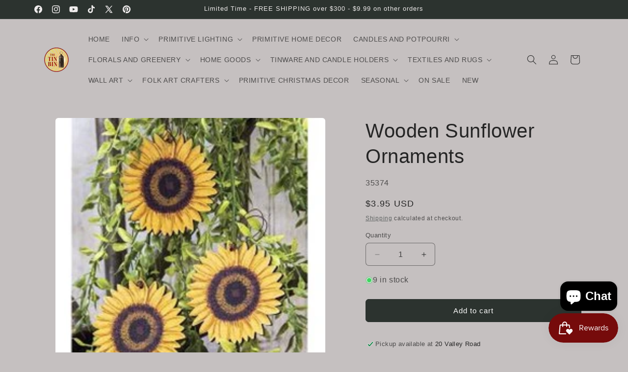

--- FILE ---
content_type: text/html; charset=utf-8
request_url: https://www.thetinbin.com/products/wooden-sunflower-ornaments
body_size: 56124
content:
<!doctype html>
<html class="js" lang="en">
  <head>
    <meta charset="utf-8">
    <meta http-equiv="X-UA-Compatible" content="IE=edge">
    <meta name="viewport" content="width=device-width,initial-scale=1">
    <meta name="theme-color" content="">
    <link rel="canonical" href="https://www.thetinbin.com/products/wooden-sunflower-ornaments"><link rel="icon" type="image/png" href="//www.thetinbin.com/cdn/shop/files/favicon-32x32.png?crop=center&height=32&v=1716494888&width=32"><title>
      Wooden Sunflower Ornaments
 &ndash; The Tin Bin</title>

    
      <meta name="description" content="Wooden Sunflower Ornaments is a set of three wooden ornaments perfect for capturing the spirit of spring. Ornaments feature a sunflower cut-out design with a painted finish that resembles a real sunflower. It comes ready to hang by a metal wire hanger and looks great on a covered porch, patio, or in any indoor living s">
    

    

<meta property="og:site_name" content="The Tin Bin">
<meta property="og:url" content="https://www.thetinbin.com/products/wooden-sunflower-ornaments">
<meta property="og:title" content="Wooden Sunflower Ornaments">
<meta property="og:type" content="product">
<meta property="og:description" content="Wooden Sunflower Ornaments is a set of three wooden ornaments perfect for capturing the spirit of spring. Ornaments feature a sunflower cut-out design with a painted finish that resembles a real sunflower. It comes ready to hang by a metal wire hanger and looks great on a covered porch, patio, or in any indoor living s"><meta property="og:image" content="http://www.thetinbin.com/cdn/shop/files/wooden-sunflower-ornaments.jpg?v=1756007623">
  <meta property="og:image:secure_url" content="https://www.thetinbin.com/cdn/shop/files/wooden-sunflower-ornaments.jpg?v=1756007623">
  <meta property="og:image:width" content="250">
  <meta property="og:image:height" content="250"><meta property="og:price:amount" content="3.95">
  <meta property="og:price:currency" content="USD"><meta name="twitter:site" content="@https://x.com/thetinbin"><meta name="twitter:card" content="summary_large_image">
<meta name="twitter:title" content="Wooden Sunflower Ornaments">
<meta name="twitter:description" content="Wooden Sunflower Ornaments is a set of three wooden ornaments perfect for capturing the spirit of spring. Ornaments feature a sunflower cut-out design with a painted finish that resembles a real sunflower. It comes ready to hang by a metal wire hanger and looks great on a covered porch, patio, or in any indoor living s">


    <script src="//www.thetinbin.com/cdn/shop/t/12/assets/constants.js?v=132983761750457495441767130483" defer="defer"></script>
    <script src="//www.thetinbin.com/cdn/shop/t/12/assets/pubsub.js?v=25310214064522200911767130485" defer="defer"></script>
    <script src="//www.thetinbin.com/cdn/shop/t/12/assets/global.js?v=7301445359237545521767130484" defer="defer"></script>
    <script src="//www.thetinbin.com/cdn/shop/t/12/assets/details-disclosure.js?v=13653116266235556501767130483" defer="defer"></script>
    <script src="//www.thetinbin.com/cdn/shop/t/12/assets/details-modal.js?v=25581673532751508451767130483" defer="defer"></script>
    <script src="//www.thetinbin.com/cdn/shop/t/12/assets/search-form.js?v=133129549252120666541767130485" defer="defer"></script><script src="//www.thetinbin.com/cdn/shop/t/12/assets/animations.js?v=88693664871331136111767130483" defer="defer"></script><script>window.performance && window.performance.mark && window.performance.mark('shopify.content_for_header.start');</script><meta name="google-site-verification" content="q7jeG23f2Y-5cbz2HnQ422P1XM6_9dlOvGK4JviEn1E">
<meta name="facebook-domain-verification" content="13reas21ogdp7zw1qz40xa991qsf22">
<meta id="shopify-digital-wallet" name="shopify-digital-wallet" content="/59375419471/digital_wallets/dialog">
<meta name="shopify-checkout-api-token" content="07ea06c1c0176bd3e387b94db0a7e690">
<meta id="in-context-paypal-metadata" data-shop-id="59375419471" data-venmo-supported="false" data-environment="production" data-locale="en_US" data-paypal-v4="true" data-currency="USD">
<link rel="alternate" type="application/json+oembed" href="https://www.thetinbin.com/products/wooden-sunflower-ornaments.oembed">
<script async="async" src="/checkouts/internal/preloads.js?locale=en-US"></script>
<link rel="preconnect" href="https://shop.app" crossorigin="anonymous">
<script async="async" src="https://shop.app/checkouts/internal/preloads.js?locale=en-US&shop_id=59375419471" crossorigin="anonymous"></script>
<script id="apple-pay-shop-capabilities" type="application/json">{"shopId":59375419471,"countryCode":"US","currencyCode":"USD","merchantCapabilities":["supports3DS"],"merchantId":"gid:\/\/shopify\/Shop\/59375419471","merchantName":"The Tin Bin","requiredBillingContactFields":["postalAddress","email","phone"],"requiredShippingContactFields":["postalAddress","email","phone"],"shippingType":"shipping","supportedNetworks":["visa","masterCard","amex","discover","elo","jcb"],"total":{"type":"pending","label":"The Tin Bin","amount":"1.00"},"shopifyPaymentsEnabled":true,"supportsSubscriptions":true}</script>
<script id="shopify-features" type="application/json">{"accessToken":"07ea06c1c0176bd3e387b94db0a7e690","betas":["rich-media-storefront-analytics"],"domain":"www.thetinbin.com","predictiveSearch":true,"shopId":59375419471,"locale":"en"}</script>
<script>var Shopify = Shopify || {};
Shopify.shop = "d9388c-f3.myshopify.com";
Shopify.locale = "en";
Shopify.currency = {"active":"USD","rate":"1.0"};
Shopify.country = "US";
Shopify.theme = {"name":"The Tin Bin January 2026","id":141924892751,"schema_name":"Craft","schema_version":"15.4.1","theme_store_id":1368,"role":"main"};
Shopify.theme.handle = "null";
Shopify.theme.style = {"id":null,"handle":null};
Shopify.cdnHost = "www.thetinbin.com/cdn";
Shopify.routes = Shopify.routes || {};
Shopify.routes.root = "/";</script>
<script type="module">!function(o){(o.Shopify=o.Shopify||{}).modules=!0}(window);</script>
<script>!function(o){function n(){var o=[];function n(){o.push(Array.prototype.slice.apply(arguments))}return n.q=o,n}var t=o.Shopify=o.Shopify||{};t.loadFeatures=n(),t.autoloadFeatures=n()}(window);</script>
<script>
  window.ShopifyPay = window.ShopifyPay || {};
  window.ShopifyPay.apiHost = "shop.app\/pay";
  window.ShopifyPay.redirectState = null;
</script>
<script id="shop-js-analytics" type="application/json">{"pageType":"product"}</script>
<script defer="defer" async type="module" src="//www.thetinbin.com/cdn/shopifycloud/shop-js/modules/v2/client.init-shop-cart-sync_C5BV16lS.en.esm.js"></script>
<script defer="defer" async type="module" src="//www.thetinbin.com/cdn/shopifycloud/shop-js/modules/v2/chunk.common_CygWptCX.esm.js"></script>
<script type="module">
  await import("//www.thetinbin.com/cdn/shopifycloud/shop-js/modules/v2/client.init-shop-cart-sync_C5BV16lS.en.esm.js");
await import("//www.thetinbin.com/cdn/shopifycloud/shop-js/modules/v2/chunk.common_CygWptCX.esm.js");

  window.Shopify.SignInWithShop?.initShopCartSync?.({"fedCMEnabled":true,"windoidEnabled":true});

</script>
<script defer="defer" async type="module" src="//www.thetinbin.com/cdn/shopifycloud/shop-js/modules/v2/client.payment-terms_CZxnsJam.en.esm.js"></script>
<script defer="defer" async type="module" src="//www.thetinbin.com/cdn/shopifycloud/shop-js/modules/v2/chunk.common_CygWptCX.esm.js"></script>
<script defer="defer" async type="module" src="//www.thetinbin.com/cdn/shopifycloud/shop-js/modules/v2/chunk.modal_D71HUcav.esm.js"></script>
<script type="module">
  await import("//www.thetinbin.com/cdn/shopifycloud/shop-js/modules/v2/client.payment-terms_CZxnsJam.en.esm.js");
await import("//www.thetinbin.com/cdn/shopifycloud/shop-js/modules/v2/chunk.common_CygWptCX.esm.js");
await import("//www.thetinbin.com/cdn/shopifycloud/shop-js/modules/v2/chunk.modal_D71HUcav.esm.js");

  
</script>
<script>
  window.Shopify = window.Shopify || {};
  if (!window.Shopify.featureAssets) window.Shopify.featureAssets = {};
  window.Shopify.featureAssets['shop-js'] = {"shop-cart-sync":["modules/v2/client.shop-cart-sync_ZFArdW7E.en.esm.js","modules/v2/chunk.common_CygWptCX.esm.js"],"init-fed-cm":["modules/v2/client.init-fed-cm_CmiC4vf6.en.esm.js","modules/v2/chunk.common_CygWptCX.esm.js"],"shop-button":["modules/v2/client.shop-button_tlx5R9nI.en.esm.js","modules/v2/chunk.common_CygWptCX.esm.js"],"shop-cash-offers":["modules/v2/client.shop-cash-offers_DOA2yAJr.en.esm.js","modules/v2/chunk.common_CygWptCX.esm.js","modules/v2/chunk.modal_D71HUcav.esm.js"],"init-windoid":["modules/v2/client.init-windoid_sURxWdc1.en.esm.js","modules/v2/chunk.common_CygWptCX.esm.js"],"shop-toast-manager":["modules/v2/client.shop-toast-manager_ClPi3nE9.en.esm.js","modules/v2/chunk.common_CygWptCX.esm.js"],"init-shop-email-lookup-coordinator":["modules/v2/client.init-shop-email-lookup-coordinator_B8hsDcYM.en.esm.js","modules/v2/chunk.common_CygWptCX.esm.js"],"init-shop-cart-sync":["modules/v2/client.init-shop-cart-sync_C5BV16lS.en.esm.js","modules/v2/chunk.common_CygWptCX.esm.js"],"avatar":["modules/v2/client.avatar_BTnouDA3.en.esm.js"],"pay-button":["modules/v2/client.pay-button_FdsNuTd3.en.esm.js","modules/v2/chunk.common_CygWptCX.esm.js"],"init-customer-accounts":["modules/v2/client.init-customer-accounts_DxDtT_ad.en.esm.js","modules/v2/client.shop-login-button_C5VAVYt1.en.esm.js","modules/v2/chunk.common_CygWptCX.esm.js","modules/v2/chunk.modal_D71HUcav.esm.js"],"init-shop-for-new-customer-accounts":["modules/v2/client.init-shop-for-new-customer-accounts_ChsxoAhi.en.esm.js","modules/v2/client.shop-login-button_C5VAVYt1.en.esm.js","modules/v2/chunk.common_CygWptCX.esm.js","modules/v2/chunk.modal_D71HUcav.esm.js"],"shop-login-button":["modules/v2/client.shop-login-button_C5VAVYt1.en.esm.js","modules/v2/chunk.common_CygWptCX.esm.js","modules/v2/chunk.modal_D71HUcav.esm.js"],"init-customer-accounts-sign-up":["modules/v2/client.init-customer-accounts-sign-up_CPSyQ0Tj.en.esm.js","modules/v2/client.shop-login-button_C5VAVYt1.en.esm.js","modules/v2/chunk.common_CygWptCX.esm.js","modules/v2/chunk.modal_D71HUcav.esm.js"],"shop-follow-button":["modules/v2/client.shop-follow-button_Cva4Ekp9.en.esm.js","modules/v2/chunk.common_CygWptCX.esm.js","modules/v2/chunk.modal_D71HUcav.esm.js"],"checkout-modal":["modules/v2/client.checkout-modal_BPM8l0SH.en.esm.js","modules/v2/chunk.common_CygWptCX.esm.js","modules/v2/chunk.modal_D71HUcav.esm.js"],"lead-capture":["modules/v2/client.lead-capture_Bi8yE_yS.en.esm.js","modules/v2/chunk.common_CygWptCX.esm.js","modules/v2/chunk.modal_D71HUcav.esm.js"],"shop-login":["modules/v2/client.shop-login_D6lNrXab.en.esm.js","modules/v2/chunk.common_CygWptCX.esm.js","modules/v2/chunk.modal_D71HUcav.esm.js"],"payment-terms":["modules/v2/client.payment-terms_CZxnsJam.en.esm.js","modules/v2/chunk.common_CygWptCX.esm.js","modules/v2/chunk.modal_D71HUcav.esm.js"]};
</script>
<script id="__st">var __st={"a":59375419471,"offset":-18000,"reqid":"337378db-2d9d-4ac5-ba0b-cfa28efd56a0-1768794044","pageurl":"www.thetinbin.com\/products\/wooden-sunflower-ornaments","u":"1adf084b3aa9","p":"product","rtyp":"product","rid":7471167995983};</script>
<script>window.ShopifyPaypalV4VisibilityTracking = true;</script>
<script id="captcha-bootstrap">!function(){'use strict';const t='contact',e='account',n='new_comment',o=[[t,t],['blogs',n],['comments',n],[t,'customer']],c=[[e,'customer_login'],[e,'guest_login'],[e,'recover_customer_password'],[e,'create_customer']],r=t=>t.map((([t,e])=>`form[action*='/${t}']:not([data-nocaptcha='true']) input[name='form_type'][value='${e}']`)).join(','),a=t=>()=>t?[...document.querySelectorAll(t)].map((t=>t.form)):[];function s(){const t=[...o],e=r(t);return a(e)}const i='password',u='form_key',d=['recaptcha-v3-token','g-recaptcha-response','h-captcha-response',i],f=()=>{try{return window.sessionStorage}catch{return}},m='__shopify_v',_=t=>t.elements[u];function p(t,e,n=!1){try{const o=window.sessionStorage,c=JSON.parse(o.getItem(e)),{data:r}=function(t){const{data:e,action:n}=t;return t[m]||n?{data:e,action:n}:{data:t,action:n}}(c);for(const[e,n]of Object.entries(r))t.elements[e]&&(t.elements[e].value=n);n&&o.removeItem(e)}catch(o){console.error('form repopulation failed',{error:o})}}const l='form_type',E='cptcha';function T(t){t.dataset[E]=!0}const w=window,h=w.document,L='Shopify',v='ce_forms',y='captcha';let A=!1;((t,e)=>{const n=(g='f06e6c50-85a8-45c8-87d0-21a2b65856fe',I='https://cdn.shopify.com/shopifycloud/storefront-forms-hcaptcha/ce_storefront_forms_captcha_hcaptcha.v1.5.2.iife.js',D={infoText:'Protected by hCaptcha',privacyText:'Privacy',termsText:'Terms'},(t,e,n)=>{const o=w[L][v],c=o.bindForm;if(c)return c(t,g,e,D).then(n);var r;o.q.push([[t,g,e,D],n]),r=I,A||(h.body.append(Object.assign(h.createElement('script'),{id:'captcha-provider',async:!0,src:r})),A=!0)});var g,I,D;w[L]=w[L]||{},w[L][v]=w[L][v]||{},w[L][v].q=[],w[L][y]=w[L][y]||{},w[L][y].protect=function(t,e){n(t,void 0,e),T(t)},Object.freeze(w[L][y]),function(t,e,n,w,h,L){const[v,y,A,g]=function(t,e,n){const i=e?o:[],u=t?c:[],d=[...i,...u],f=r(d),m=r(i),_=r(d.filter((([t,e])=>n.includes(e))));return[a(f),a(m),a(_),s()]}(w,h,L),I=t=>{const e=t.target;return e instanceof HTMLFormElement?e:e&&e.form},D=t=>v().includes(t);t.addEventListener('submit',(t=>{const e=I(t);if(!e)return;const n=D(e)&&!e.dataset.hcaptchaBound&&!e.dataset.recaptchaBound,o=_(e),c=g().includes(e)&&(!o||!o.value);(n||c)&&t.preventDefault(),c&&!n&&(function(t){try{if(!f())return;!function(t){const e=f();if(!e)return;const n=_(t);if(!n)return;const o=n.value;o&&e.removeItem(o)}(t);const e=Array.from(Array(32),(()=>Math.random().toString(36)[2])).join('');!function(t,e){_(t)||t.append(Object.assign(document.createElement('input'),{type:'hidden',name:u})),t.elements[u].value=e}(t,e),function(t,e){const n=f();if(!n)return;const o=[...t.querySelectorAll(`input[type='${i}']`)].map((({name:t})=>t)),c=[...d,...o],r={};for(const[a,s]of new FormData(t).entries())c.includes(a)||(r[a]=s);n.setItem(e,JSON.stringify({[m]:1,action:t.action,data:r}))}(t,e)}catch(e){console.error('failed to persist form',e)}}(e),e.submit())}));const S=(t,e)=>{t&&!t.dataset[E]&&(n(t,e.some((e=>e===t))),T(t))};for(const o of['focusin','change'])t.addEventListener(o,(t=>{const e=I(t);D(e)&&S(e,y())}));const B=e.get('form_key'),M=e.get(l),P=B&&M;t.addEventListener('DOMContentLoaded',(()=>{const t=y();if(P)for(const e of t)e.elements[l].value===M&&p(e,B);[...new Set([...A(),...v().filter((t=>'true'===t.dataset.shopifyCaptcha))])].forEach((e=>S(e,t)))}))}(h,new URLSearchParams(w.location.search),n,t,e,['guest_login'])})(!0,!0)}();</script>
<script integrity="sha256-4kQ18oKyAcykRKYeNunJcIwy7WH5gtpwJnB7kiuLZ1E=" data-source-attribution="shopify.loadfeatures" defer="defer" src="//www.thetinbin.com/cdn/shopifycloud/storefront/assets/storefront/load_feature-a0a9edcb.js" crossorigin="anonymous"></script>
<script crossorigin="anonymous" defer="defer" src="//www.thetinbin.com/cdn/shopifycloud/storefront/assets/shopify_pay/storefront-65b4c6d7.js?v=20250812"></script>
<script data-source-attribution="shopify.dynamic_checkout.dynamic.init">var Shopify=Shopify||{};Shopify.PaymentButton=Shopify.PaymentButton||{isStorefrontPortableWallets:!0,init:function(){window.Shopify.PaymentButton.init=function(){};var t=document.createElement("script");t.src="https://www.thetinbin.com/cdn/shopifycloud/portable-wallets/latest/portable-wallets.en.js",t.type="module",document.head.appendChild(t)}};
</script>
<script data-source-attribution="shopify.dynamic_checkout.buyer_consent">
  function portableWalletsHideBuyerConsent(e){var t=document.getElementById("shopify-buyer-consent"),n=document.getElementById("shopify-subscription-policy-button");t&&n&&(t.classList.add("hidden"),t.setAttribute("aria-hidden","true"),n.removeEventListener("click",e))}function portableWalletsShowBuyerConsent(e){var t=document.getElementById("shopify-buyer-consent"),n=document.getElementById("shopify-subscription-policy-button");t&&n&&(t.classList.remove("hidden"),t.removeAttribute("aria-hidden"),n.addEventListener("click",e))}window.Shopify?.PaymentButton&&(window.Shopify.PaymentButton.hideBuyerConsent=portableWalletsHideBuyerConsent,window.Shopify.PaymentButton.showBuyerConsent=portableWalletsShowBuyerConsent);
</script>
<script data-source-attribution="shopify.dynamic_checkout.cart.bootstrap">document.addEventListener("DOMContentLoaded",(function(){function t(){return document.querySelector("shopify-accelerated-checkout-cart, shopify-accelerated-checkout")}if(t())Shopify.PaymentButton.init();else{new MutationObserver((function(e,n){t()&&(Shopify.PaymentButton.init(),n.disconnect())})).observe(document.body,{childList:!0,subtree:!0})}}));
</script>
<link id="shopify-accelerated-checkout-styles" rel="stylesheet" media="screen" href="https://www.thetinbin.com/cdn/shopifycloud/portable-wallets/latest/accelerated-checkout-backwards-compat.css" crossorigin="anonymous">
<style id="shopify-accelerated-checkout-cart">
        #shopify-buyer-consent {
  margin-top: 1em;
  display: inline-block;
  width: 100%;
}

#shopify-buyer-consent.hidden {
  display: none;
}

#shopify-subscription-policy-button {
  background: none;
  border: none;
  padding: 0;
  text-decoration: underline;
  font-size: inherit;
  cursor: pointer;
}

#shopify-subscription-policy-button::before {
  box-shadow: none;
}

      </style>
<script id="sections-script" data-sections="header" defer="defer" src="//www.thetinbin.com/cdn/shop/t/12/compiled_assets/scripts.js?v=27760"></script>
<script>window.performance && window.performance.mark && window.performance.mark('shopify.content_for_header.end');</script>


    <style data-shopify>
      
      
      
      
      

      
        :root,
        .color-scheme-1 {
          --color-background: 197,192,192;
        
          --gradient-background: #c5c0c0;
        

        

        --color-foreground: 37,37,37;
        --color-background-contrast: 136,126,126;
        --color-shadow: 37,37,37;
        --color-button: 44,51,47;
        --color-button-text: 255,255,255;
        --color-secondary-button: 197,192,192;
        --color-secondary-button-text: 80,86,85;
        --color-link: 80,86,85;
        --color-badge-foreground: 37,37,37;
        --color-badge-background: 197,192,192;
        --color-badge-border: 37,37,37;
        --payment-terms-background-color: rgb(197 192 192);
      }
      
        
        .color-scheme-2 {
          --color-background: 255,255,255;
        
          --gradient-background: #ffffff;
        

        

        --color-foreground: 37,37,37;
        --color-background-contrast: 191,191,191;
        --color-shadow: 37,37,37;
        --color-button: 37,37,37;
        --color-button-text: 255,255,255;
        --color-secondary-button: 255,255,255;
        --color-secondary-button-text: 37,37,37;
        --color-link: 37,37,37;
        --color-badge-foreground: 37,37,37;
        --color-badge-background: 255,255,255;
        --color-badge-border: 37,37,37;
        --payment-terms-background-color: rgb(255 255 255);
      }
      
        
        .color-scheme-3 {
          --color-background: 113,106,86;
        
          --gradient-background: #716a56;
        

        

        --color-foreground: 239,236,236;
        --color-background-contrast: 41,38,31;
        --color-shadow: 37,37,37;
        --color-button: 239,236,236;
        --color-button-text: 113,106,86;
        --color-secondary-button: 113,106,86;
        --color-secondary-button-text: 239,236,236;
        --color-link: 239,236,236;
        --color-badge-foreground: 239,236,236;
        --color-badge-background: 113,106,86;
        --color-badge-border: 239,236,236;
        --payment-terms-background-color: rgb(113 106 86);
      }
      
        
        .color-scheme-4 {
          --color-background: 44,51,47;
        
          --gradient-background: #2c332f;
        

        

        --color-foreground: 239,236,236;
        --color-background-contrast: 56,65,60;
        --color-shadow: 37,37,37;
        --color-button: 239,236,236;
        --color-button-text: 44,51,47;
        --color-secondary-button: 44,51,47;
        --color-secondary-button-text: 239,236,236;
        --color-link: 239,236,236;
        --color-badge-foreground: 239,236,236;
        --color-badge-background: 44,51,47;
        --color-badge-border: 239,236,236;
        --payment-terms-background-color: rgb(44 51 47);
      }
      
        
        .color-scheme-5 {
          --color-background: 63,81,71;
        
          --gradient-background: #3f5147;
        

        

        --color-foreground: 239,236,236;
        --color-background-contrast: 7,9,8;
        --color-shadow: 37,37,37;
        --color-button: 239,236,236;
        --color-button-text: 63,81,71;
        --color-secondary-button: 63,81,71;
        --color-secondary-button-text: 239,236,236;
        --color-link: 239,236,236;
        --color-badge-foreground: 239,236,236;
        --color-badge-background: 63,81,71;
        --color-badge-border: 239,236,236;
        --payment-terms-background-color: rgb(63 81 71);
      }
      
        
        .color-scheme-0f675642-0969-4e32-a8d0-b3e48d243bf7 {
          --color-background: 239,236,236;
        
          --gradient-background: #efecec;
        

        

        --color-foreground: 37,37,37;
        --color-background-contrast: 181,167,167;
        --color-shadow: 37,37,37;
        --color-button: 44,51,47;
        --color-button-text: 255,255,255;
        --color-secondary-button: 239,236,236;
        --color-secondary-button-text: 80,86,85;
        --color-link: 80,86,85;
        --color-badge-foreground: 37,37,37;
        --color-badge-background: 239,236,236;
        --color-badge-border: 37,37,37;
        --payment-terms-background-color: rgb(239 236 236);
      }
      

      body, .color-scheme-1, .color-scheme-2, .color-scheme-3, .color-scheme-4, .color-scheme-5, .color-scheme-0f675642-0969-4e32-a8d0-b3e48d243bf7 {
        color: rgba(var(--color-foreground), 0.75);
        background-color: rgb(var(--color-background));
      }

      :root {
        --font-body-family: "system_ui", -apple-system, 'Segoe UI', Roboto, 'Helvetica Neue', 'Noto Sans', 'Liberation Sans', Arial, sans-serif, 'Apple Color Emoji', 'Segoe UI Emoji', 'Segoe UI Symbol', 'Noto Color Emoji';
        --font-body-style: normal;
        --font-body-weight: 400;
        --font-body-weight-bold: 700;

        --font-heading-family: "system_ui", -apple-system, 'Segoe UI', Roboto, 'Helvetica Neue', 'Noto Sans', 'Liberation Sans', Arial, sans-serif, 'Apple Color Emoji', 'Segoe UI Emoji', 'Segoe UI Symbol', 'Noto Color Emoji';
        --font-heading-style: normal;
        --font-heading-weight: 400;

        --font-body-scale: 1.0;
        --font-heading-scale: 1.0;

        --media-padding: px;
        --media-border-opacity: 0.1;
        --media-border-width: 0px;
        --media-radius: 6px;
        --media-shadow-opacity: 0.0;
        --media-shadow-horizontal-offset: 0px;
        --media-shadow-vertical-offset: 4px;
        --media-shadow-blur-radius: 5px;
        --media-shadow-visible: 0;

        --page-width: 120rem;
        --page-width-margin: 0rem;

        --product-card-image-padding: 0.0rem;
        --product-card-corner-radius: 0.6rem;
        --product-card-text-alignment: left;
        --product-card-border-width: 0.1rem;
        --product-card-border-opacity: 0.1;
        --product-card-shadow-opacity: 0.0;
        --product-card-shadow-visible: 0;
        --product-card-shadow-horizontal-offset: 0.0rem;
        --product-card-shadow-vertical-offset: 0.4rem;
        --product-card-shadow-blur-radius: 0.5rem;

        --collection-card-image-padding: 0.0rem;
        --collection-card-corner-radius: 0.6rem;
        --collection-card-text-alignment: left;
        --collection-card-border-width: 0.1rem;
        --collection-card-border-opacity: 0.1;
        --collection-card-shadow-opacity: 0.0;
        --collection-card-shadow-visible: 0;
        --collection-card-shadow-horizontal-offset: 0.0rem;
        --collection-card-shadow-vertical-offset: 0.4rem;
        --collection-card-shadow-blur-radius: 0.5rem;

        --blog-card-image-padding: 0.0rem;
        --blog-card-corner-radius: 0.6rem;
        --blog-card-text-alignment: left;
        --blog-card-border-width: 0.1rem;
        --blog-card-border-opacity: 0.1;
        --blog-card-shadow-opacity: 0.0;
        --blog-card-shadow-visible: 0;
        --blog-card-shadow-horizontal-offset: 0.0rem;
        --blog-card-shadow-vertical-offset: 0.4rem;
        --blog-card-shadow-blur-radius: 0.5rem;

        --badge-corner-radius: 0.6rem;

        --popup-border-width: 1px;
        --popup-border-opacity: 0.5;
        --popup-corner-radius: 6px;
        --popup-shadow-opacity: 0.0;
        --popup-shadow-horizontal-offset: 0px;
        --popup-shadow-vertical-offset: 4px;
        --popup-shadow-blur-radius: 5px;

        --drawer-border-width: 1px;
        --drawer-border-opacity: 0.1;
        --drawer-shadow-opacity: 0.0;
        --drawer-shadow-horizontal-offset: 0px;
        --drawer-shadow-vertical-offset: 4px;
        --drawer-shadow-blur-radius: 5px;

        --spacing-sections-desktop: 0px;
        --spacing-sections-mobile: 0px;

        --grid-desktop-vertical-spacing: 20px;
        --grid-desktop-horizontal-spacing: 20px;
        --grid-mobile-vertical-spacing: 10px;
        --grid-mobile-horizontal-spacing: 10px;

        --text-boxes-border-opacity: 0.1;
        --text-boxes-border-width: 0px;
        --text-boxes-radius: 6px;
        --text-boxes-shadow-opacity: 0.0;
        --text-boxes-shadow-visible: 0;
        --text-boxes-shadow-horizontal-offset: 0px;
        --text-boxes-shadow-vertical-offset: 4px;
        --text-boxes-shadow-blur-radius: 5px;

        --buttons-radius: 6px;
        --buttons-radius-outset: 7px;
        --buttons-border-width: 1px;
        --buttons-border-opacity: 1.0;
        --buttons-shadow-opacity: 0.0;
        --buttons-shadow-visible: 0;
        --buttons-shadow-horizontal-offset: 0px;
        --buttons-shadow-vertical-offset: 4px;
        --buttons-shadow-blur-radius: 5px;
        --buttons-border-offset: 0.3px;

        --inputs-radius: 6px;
        --inputs-border-width: 1px;
        --inputs-border-opacity: 0.55;
        --inputs-shadow-opacity: 0.0;
        --inputs-shadow-horizontal-offset: 0px;
        --inputs-margin-offset: 0px;
        --inputs-shadow-vertical-offset: 4px;
        --inputs-shadow-blur-radius: 5px;
        --inputs-radius-outset: 7px;

        --variant-pills-radius: 40px;
        --variant-pills-border-width: 1px;
        --variant-pills-border-opacity: 0.55;
        --variant-pills-shadow-opacity: 0.0;
        --variant-pills-shadow-horizontal-offset: 0px;
        --variant-pills-shadow-vertical-offset: 4px;
        --variant-pills-shadow-blur-radius: 5px;
      }

      *,
      *::before,
      *::after {
        box-sizing: inherit;
      }

      html {
        box-sizing: border-box;
        font-size: calc(var(--font-body-scale) * 62.5%);
        height: 100%;
      }

      body {
        display: grid;
        grid-template-rows: auto auto 1fr auto;
        grid-template-columns: 100%;
        min-height: 100%;
        margin: 0;
        font-size: 1.5rem;
        letter-spacing: 0.06rem;
        line-height: calc(1 + 0.8 / var(--font-body-scale));
        font-family: var(--font-body-family);
        font-style: var(--font-body-style);
        font-weight: var(--font-body-weight);
      }

      @media screen and (min-width: 750px) {
        body {
          font-size: 1.6rem;
        }
      }
    </style>

    <link href="//www.thetinbin.com/cdn/shop/t/12/assets/base.css?v=159841507637079171801767130483" rel="stylesheet" type="text/css" media="all" />
    <link rel="stylesheet" href="//www.thetinbin.com/cdn/shop/t/12/assets/component-cart-items.css?v=13033300910818915211767130483" media="print" onload="this.media='all'"><link
        rel="stylesheet"
        href="//www.thetinbin.com/cdn/shop/t/12/assets/component-predictive-search.css?v=118923337488134913561767130483"
        media="print"
        onload="this.media='all'"
      ><script>
      if (Shopify.designMode) {
        document.documentElement.classList.add('shopify-design-mode');
      }
    </script>
 <!-- BEGIN MerchantWidget Code -->

<script id='merchantWidgetScript'

        src="https://www.gstatic.com/shopping/merchant/merchantwidget.js"

        defer>

</script>

<script type="text/javascript">

  merchantWidgetScript.addEventListener('load', function () {

    merchantwidget.start({

     position: 'LEFT_BOTTOM'

   });

  });

</script>

<!-- END MerchantWidget Code -->


 
  <script src="https://cdn.shopify.com/extensions/7bc9bb47-adfa-4267-963e-cadee5096caf/inbox-1252/assets/inbox-chat-loader.js" type="text/javascript" defer="defer"></script>
<script src="https://cdn.shopify.com/extensions/019bc7e9-d98c-71e0-bb25-69de9349bf29/smile-io-266/assets/smile-loader.js" type="text/javascript" defer="defer"></script>
<link href="https://monorail-edge.shopifysvc.com" rel="dns-prefetch">
<script>(function(){if ("sendBeacon" in navigator && "performance" in window) {try {var session_token_from_headers = performance.getEntriesByType('navigation')[0].serverTiming.find(x => x.name == '_s').description;} catch {var session_token_from_headers = undefined;}var session_cookie_matches = document.cookie.match(/_shopify_s=([^;]*)/);var session_token_from_cookie = session_cookie_matches && session_cookie_matches.length === 2 ? session_cookie_matches[1] : "";var session_token = session_token_from_headers || session_token_from_cookie || "";function handle_abandonment_event(e) {var entries = performance.getEntries().filter(function(entry) {return /monorail-edge.shopifysvc.com/.test(entry.name);});if (!window.abandonment_tracked && entries.length === 0) {window.abandonment_tracked = true;var currentMs = Date.now();var navigation_start = performance.timing.navigationStart;var payload = {shop_id: 59375419471,url: window.location.href,navigation_start,duration: currentMs - navigation_start,session_token,page_type: "product"};window.navigator.sendBeacon("https://monorail-edge.shopifysvc.com/v1/produce", JSON.stringify({schema_id: "online_store_buyer_site_abandonment/1.1",payload: payload,metadata: {event_created_at_ms: currentMs,event_sent_at_ms: currentMs}}));}}window.addEventListener('pagehide', handle_abandonment_event);}}());</script>
<script id="web-pixels-manager-setup">(function e(e,d,r,n,o){if(void 0===o&&(o={}),!Boolean(null===(a=null===(i=window.Shopify)||void 0===i?void 0:i.analytics)||void 0===a?void 0:a.replayQueue)){var i,a;window.Shopify=window.Shopify||{};var t=window.Shopify;t.analytics=t.analytics||{};var s=t.analytics;s.replayQueue=[],s.publish=function(e,d,r){return s.replayQueue.push([e,d,r]),!0};try{self.performance.mark("wpm:start")}catch(e){}var l=function(){var e={modern:/Edge?\/(1{2}[4-9]|1[2-9]\d|[2-9]\d{2}|\d{4,})\.\d+(\.\d+|)|Firefox\/(1{2}[4-9]|1[2-9]\d|[2-9]\d{2}|\d{4,})\.\d+(\.\d+|)|Chrom(ium|e)\/(9{2}|\d{3,})\.\d+(\.\d+|)|(Maci|X1{2}).+ Version\/(15\.\d+|(1[6-9]|[2-9]\d|\d{3,})\.\d+)([,.]\d+|)( \(\w+\)|)( Mobile\/\w+|) Safari\/|Chrome.+OPR\/(9{2}|\d{3,})\.\d+\.\d+|(CPU[ +]OS|iPhone[ +]OS|CPU[ +]iPhone|CPU IPhone OS|CPU iPad OS)[ +]+(15[._]\d+|(1[6-9]|[2-9]\d|\d{3,})[._]\d+)([._]\d+|)|Android:?[ /-](13[3-9]|1[4-9]\d|[2-9]\d{2}|\d{4,})(\.\d+|)(\.\d+|)|Android.+Firefox\/(13[5-9]|1[4-9]\d|[2-9]\d{2}|\d{4,})\.\d+(\.\d+|)|Android.+Chrom(ium|e)\/(13[3-9]|1[4-9]\d|[2-9]\d{2}|\d{4,})\.\d+(\.\d+|)|SamsungBrowser\/([2-9]\d|\d{3,})\.\d+/,legacy:/Edge?\/(1[6-9]|[2-9]\d|\d{3,})\.\d+(\.\d+|)|Firefox\/(5[4-9]|[6-9]\d|\d{3,})\.\d+(\.\d+|)|Chrom(ium|e)\/(5[1-9]|[6-9]\d|\d{3,})\.\d+(\.\d+|)([\d.]+$|.*Safari\/(?![\d.]+ Edge\/[\d.]+$))|(Maci|X1{2}).+ Version\/(10\.\d+|(1[1-9]|[2-9]\d|\d{3,})\.\d+)([,.]\d+|)( \(\w+\)|)( Mobile\/\w+|) Safari\/|Chrome.+OPR\/(3[89]|[4-9]\d|\d{3,})\.\d+\.\d+|(CPU[ +]OS|iPhone[ +]OS|CPU[ +]iPhone|CPU IPhone OS|CPU iPad OS)[ +]+(10[._]\d+|(1[1-9]|[2-9]\d|\d{3,})[._]\d+)([._]\d+|)|Android:?[ /-](13[3-9]|1[4-9]\d|[2-9]\d{2}|\d{4,})(\.\d+|)(\.\d+|)|Mobile Safari.+OPR\/([89]\d|\d{3,})\.\d+\.\d+|Android.+Firefox\/(13[5-9]|1[4-9]\d|[2-9]\d{2}|\d{4,})\.\d+(\.\d+|)|Android.+Chrom(ium|e)\/(13[3-9]|1[4-9]\d|[2-9]\d{2}|\d{4,})\.\d+(\.\d+|)|Android.+(UC? ?Browser|UCWEB|U3)[ /]?(15\.([5-9]|\d{2,})|(1[6-9]|[2-9]\d|\d{3,})\.\d+)\.\d+|SamsungBrowser\/(5\.\d+|([6-9]|\d{2,})\.\d+)|Android.+MQ{2}Browser\/(14(\.(9|\d{2,})|)|(1[5-9]|[2-9]\d|\d{3,})(\.\d+|))(\.\d+|)|K[Aa][Ii]OS\/(3\.\d+|([4-9]|\d{2,})\.\d+)(\.\d+|)/},d=e.modern,r=e.legacy,n=navigator.userAgent;return n.match(d)?"modern":n.match(r)?"legacy":"unknown"}(),u="modern"===l?"modern":"legacy",c=(null!=n?n:{modern:"",legacy:""})[u],f=function(e){return[e.baseUrl,"/wpm","/b",e.hashVersion,"modern"===e.buildTarget?"m":"l",".js"].join("")}({baseUrl:d,hashVersion:r,buildTarget:u}),m=function(e){var d=e.version,r=e.bundleTarget,n=e.surface,o=e.pageUrl,i=e.monorailEndpoint;return{emit:function(e){var a=e.status,t=e.errorMsg,s=(new Date).getTime(),l=JSON.stringify({metadata:{event_sent_at_ms:s},events:[{schema_id:"web_pixels_manager_load/3.1",payload:{version:d,bundle_target:r,page_url:o,status:a,surface:n,error_msg:t},metadata:{event_created_at_ms:s}}]});if(!i)return console&&console.warn&&console.warn("[Web Pixels Manager] No Monorail endpoint provided, skipping logging."),!1;try{return self.navigator.sendBeacon.bind(self.navigator)(i,l)}catch(e){}var u=new XMLHttpRequest;try{return u.open("POST",i,!0),u.setRequestHeader("Content-Type","text/plain"),u.send(l),!0}catch(e){return console&&console.warn&&console.warn("[Web Pixels Manager] Got an unhandled error while logging to Monorail."),!1}}}}({version:r,bundleTarget:l,surface:e.surface,pageUrl:self.location.href,monorailEndpoint:e.monorailEndpoint});try{o.browserTarget=l,function(e){var d=e.src,r=e.async,n=void 0===r||r,o=e.onload,i=e.onerror,a=e.sri,t=e.scriptDataAttributes,s=void 0===t?{}:t,l=document.createElement("script"),u=document.querySelector("head"),c=document.querySelector("body");if(l.async=n,l.src=d,a&&(l.integrity=a,l.crossOrigin="anonymous"),s)for(var f in s)if(Object.prototype.hasOwnProperty.call(s,f))try{l.dataset[f]=s[f]}catch(e){}if(o&&l.addEventListener("load",o),i&&l.addEventListener("error",i),u)u.appendChild(l);else{if(!c)throw new Error("Did not find a head or body element to append the script");c.appendChild(l)}}({src:f,async:!0,onload:function(){if(!function(){var e,d;return Boolean(null===(d=null===(e=window.Shopify)||void 0===e?void 0:e.analytics)||void 0===d?void 0:d.initialized)}()){var d=window.webPixelsManager.init(e)||void 0;if(d){var r=window.Shopify.analytics;r.replayQueue.forEach((function(e){var r=e[0],n=e[1],o=e[2];d.publishCustomEvent(r,n,o)})),r.replayQueue=[],r.publish=d.publishCustomEvent,r.visitor=d.visitor,r.initialized=!0}}},onerror:function(){return m.emit({status:"failed",errorMsg:"".concat(f," has failed to load")})},sri:function(e){var d=/^sha384-[A-Za-z0-9+/=]+$/;return"string"==typeof e&&d.test(e)}(c)?c:"",scriptDataAttributes:o}),m.emit({status:"loading"})}catch(e){m.emit({status:"failed",errorMsg:(null==e?void 0:e.message)||"Unknown error"})}}})({shopId: 59375419471,storefrontBaseUrl: "https://www.thetinbin.com",extensionsBaseUrl: "https://extensions.shopifycdn.com/cdn/shopifycloud/web-pixels-manager",monorailEndpoint: "https://monorail-edge.shopifysvc.com/unstable/produce_batch",surface: "storefront-renderer",enabledBetaFlags: ["2dca8a86"],webPixelsConfigList: [{"id":"972816463","configuration":"{\"accountID\":\"d9388c-f3\"}","eventPayloadVersion":"v1","runtimeContext":"STRICT","scriptVersion":"5503eca56790d6863e31590c8c364ee3","type":"APP","apiClientId":12388204545,"privacyPurposes":["ANALYTICS","MARKETING","SALE_OF_DATA"],"dataSharingAdjustments":{"protectedCustomerApprovalScopes":["read_customer_email","read_customer_name","read_customer_personal_data","read_customer_phone"]}},{"id":"327549007","configuration":"{\"config\":\"{\\\"google_tag_ids\\\":[\\\"G-D2RW5FVYE3\\\",\\\"AW-971642067\\\",\\\"GT-5R7R74WJ\\\"],\\\"target_country\\\":\\\"US\\\",\\\"gtag_events\\\":[{\\\"type\\\":\\\"begin_checkout\\\",\\\"action_label\\\":[\\\"G-D2RW5FVYE3\\\",\\\"AW-971642067\\\/mg-7CIOrjbsZENOpqM8D\\\"]},{\\\"type\\\":\\\"search\\\",\\\"action_label\\\":[\\\"G-D2RW5FVYE3\\\",\\\"AW-971642067\\\/VMpWCP2qjbsZENOpqM8D\\\"]},{\\\"type\\\":\\\"view_item\\\",\\\"action_label\\\":[\\\"G-D2RW5FVYE3\\\",\\\"AW-971642067\\\/akVjCPqqjbsZENOpqM8D\\\",\\\"MC-PKFLKH4N8N\\\"]},{\\\"type\\\":\\\"purchase\\\",\\\"action_label\\\":[\\\"G-D2RW5FVYE3\\\",\\\"AW-971642067\\\/aCpNCPSqjbsZENOpqM8D\\\",\\\"MC-PKFLKH4N8N\\\"]},{\\\"type\\\":\\\"page_view\\\",\\\"action_label\\\":[\\\"G-D2RW5FVYE3\\\",\\\"AW-971642067\\\/LK7ICPeqjbsZENOpqM8D\\\",\\\"MC-PKFLKH4N8N\\\"]},{\\\"type\\\":\\\"add_payment_info\\\",\\\"action_label\\\":[\\\"G-D2RW5FVYE3\\\",\\\"AW-971642067\\\/fBTsCIarjbsZENOpqM8D\\\"]},{\\\"type\\\":\\\"add_to_cart\\\",\\\"action_label\\\":[\\\"G-D2RW5FVYE3\\\",\\\"AW-971642067\\\/O6GcCICrjbsZENOpqM8D\\\"]}],\\\"enable_monitoring_mode\\\":false}\"}","eventPayloadVersion":"v1","runtimeContext":"OPEN","scriptVersion":"b2a88bafab3e21179ed38636efcd8a93","type":"APP","apiClientId":1780363,"privacyPurposes":[],"dataSharingAdjustments":{"protectedCustomerApprovalScopes":["read_customer_address","read_customer_email","read_customer_name","read_customer_personal_data","read_customer_phone"]}},{"id":"300515407","configuration":"{\"pixelCode\":\"CPPV32JC77UAJJE6U73G\"}","eventPayloadVersion":"v1","runtimeContext":"STRICT","scriptVersion":"22e92c2ad45662f435e4801458fb78cc","type":"APP","apiClientId":4383523,"privacyPurposes":["ANALYTICS","MARKETING","SALE_OF_DATA"],"dataSharingAdjustments":{"protectedCustomerApprovalScopes":["read_customer_address","read_customer_email","read_customer_name","read_customer_personal_data","read_customer_phone"]}},{"id":"153813071","configuration":"{\"pixel_id\":\"990340412799172\",\"pixel_type\":\"facebook_pixel\",\"metaapp_system_user_token\":\"-\"}","eventPayloadVersion":"v1","runtimeContext":"OPEN","scriptVersion":"ca16bc87fe92b6042fbaa3acc2fbdaa6","type":"APP","apiClientId":2329312,"privacyPurposes":["ANALYTICS","MARKETING","SALE_OF_DATA"],"dataSharingAdjustments":{"protectedCustomerApprovalScopes":["read_customer_address","read_customer_email","read_customer_name","read_customer_personal_data","read_customer_phone"]}},{"id":"75825231","configuration":"{\"tagID\":\"2613995277569\"}","eventPayloadVersion":"v1","runtimeContext":"STRICT","scriptVersion":"18031546ee651571ed29edbe71a3550b","type":"APP","apiClientId":3009811,"privacyPurposes":["ANALYTICS","MARKETING","SALE_OF_DATA"],"dataSharingAdjustments":{"protectedCustomerApprovalScopes":["read_customer_address","read_customer_email","read_customer_name","read_customer_personal_data","read_customer_phone"]}},{"id":"shopify-app-pixel","configuration":"{}","eventPayloadVersion":"v1","runtimeContext":"STRICT","scriptVersion":"0450","apiClientId":"shopify-pixel","type":"APP","privacyPurposes":["ANALYTICS","MARKETING"]},{"id":"shopify-custom-pixel","eventPayloadVersion":"v1","runtimeContext":"LAX","scriptVersion":"0450","apiClientId":"shopify-pixel","type":"CUSTOM","privacyPurposes":["ANALYTICS","MARKETING"]}],isMerchantRequest: false,initData: {"shop":{"name":"The Tin Bin","paymentSettings":{"currencyCode":"USD"},"myshopifyDomain":"d9388c-f3.myshopify.com","countryCode":"US","storefrontUrl":"https:\/\/www.thetinbin.com"},"customer":null,"cart":null,"checkout":null,"productVariants":[{"price":{"amount":3.95,"currencyCode":"USD"},"product":{"title":"Wooden Sunflower Ornaments","vendor":"CWI","id":"7471167995983","untranslatedTitle":"Wooden Sunflower Ornaments","url":"\/products\/wooden-sunflower-ornaments","type":""},"id":"41814492414031","image":{"src":"\/\/www.thetinbin.com\/cdn\/shop\/files\/wooden-sunflower-ornaments.jpg?v=1756007623"},"sku":"35374","title":"Default Title","untranslatedTitle":"Default Title"}],"purchasingCompany":null},},"https://www.thetinbin.com/cdn","fcfee988w5aeb613cpc8e4bc33m6693e112",{"modern":"","legacy":""},{"shopId":"59375419471","storefrontBaseUrl":"https:\/\/www.thetinbin.com","extensionBaseUrl":"https:\/\/extensions.shopifycdn.com\/cdn\/shopifycloud\/web-pixels-manager","surface":"storefront-renderer","enabledBetaFlags":"[\"2dca8a86\"]","isMerchantRequest":"false","hashVersion":"fcfee988w5aeb613cpc8e4bc33m6693e112","publish":"custom","events":"[[\"page_viewed\",{}],[\"product_viewed\",{\"productVariant\":{\"price\":{\"amount\":3.95,\"currencyCode\":\"USD\"},\"product\":{\"title\":\"Wooden Sunflower Ornaments\",\"vendor\":\"CWI\",\"id\":\"7471167995983\",\"untranslatedTitle\":\"Wooden Sunflower Ornaments\",\"url\":\"\/products\/wooden-sunflower-ornaments\",\"type\":\"\"},\"id\":\"41814492414031\",\"image\":{\"src\":\"\/\/www.thetinbin.com\/cdn\/shop\/files\/wooden-sunflower-ornaments.jpg?v=1756007623\"},\"sku\":\"35374\",\"title\":\"Default Title\",\"untranslatedTitle\":\"Default Title\"}}]]"});</script><script>
  window.ShopifyAnalytics = window.ShopifyAnalytics || {};
  window.ShopifyAnalytics.meta = window.ShopifyAnalytics.meta || {};
  window.ShopifyAnalytics.meta.currency = 'USD';
  var meta = {"product":{"id":7471167995983,"gid":"gid:\/\/shopify\/Product\/7471167995983","vendor":"CWI","type":"","handle":"wooden-sunflower-ornaments","variants":[{"id":41814492414031,"price":395,"name":"Wooden Sunflower Ornaments","public_title":null,"sku":"35374"}],"remote":false},"page":{"pageType":"product","resourceType":"product","resourceId":7471167995983,"requestId":"337378db-2d9d-4ac5-ba0b-cfa28efd56a0-1768794044"}};
  for (var attr in meta) {
    window.ShopifyAnalytics.meta[attr] = meta[attr];
  }
</script>
<script class="analytics">
  (function () {
    var customDocumentWrite = function(content) {
      var jquery = null;

      if (window.jQuery) {
        jquery = window.jQuery;
      } else if (window.Checkout && window.Checkout.$) {
        jquery = window.Checkout.$;
      }

      if (jquery) {
        jquery('body').append(content);
      }
    };

    var hasLoggedConversion = function(token) {
      if (token) {
        return document.cookie.indexOf('loggedConversion=' + token) !== -1;
      }
      return false;
    }

    var setCookieIfConversion = function(token) {
      if (token) {
        var twoMonthsFromNow = new Date(Date.now());
        twoMonthsFromNow.setMonth(twoMonthsFromNow.getMonth() + 2);

        document.cookie = 'loggedConversion=' + token + '; expires=' + twoMonthsFromNow;
      }
    }

    var trekkie = window.ShopifyAnalytics.lib = window.trekkie = window.trekkie || [];
    if (trekkie.integrations) {
      return;
    }
    trekkie.methods = [
      'identify',
      'page',
      'ready',
      'track',
      'trackForm',
      'trackLink'
    ];
    trekkie.factory = function(method) {
      return function() {
        var args = Array.prototype.slice.call(arguments);
        args.unshift(method);
        trekkie.push(args);
        return trekkie;
      };
    };
    for (var i = 0; i < trekkie.methods.length; i++) {
      var key = trekkie.methods[i];
      trekkie[key] = trekkie.factory(key);
    }
    trekkie.load = function(config) {
      trekkie.config = config || {};
      trekkie.config.initialDocumentCookie = document.cookie;
      var first = document.getElementsByTagName('script')[0];
      var script = document.createElement('script');
      script.type = 'text/javascript';
      script.onerror = function(e) {
        var scriptFallback = document.createElement('script');
        scriptFallback.type = 'text/javascript';
        scriptFallback.onerror = function(error) {
                var Monorail = {
      produce: function produce(monorailDomain, schemaId, payload) {
        var currentMs = new Date().getTime();
        var event = {
          schema_id: schemaId,
          payload: payload,
          metadata: {
            event_created_at_ms: currentMs,
            event_sent_at_ms: currentMs
          }
        };
        return Monorail.sendRequest("https://" + monorailDomain + "/v1/produce", JSON.stringify(event));
      },
      sendRequest: function sendRequest(endpointUrl, payload) {
        // Try the sendBeacon API
        if (window && window.navigator && typeof window.navigator.sendBeacon === 'function' && typeof window.Blob === 'function' && !Monorail.isIos12()) {
          var blobData = new window.Blob([payload], {
            type: 'text/plain'
          });

          if (window.navigator.sendBeacon(endpointUrl, blobData)) {
            return true;
          } // sendBeacon was not successful

        } // XHR beacon

        var xhr = new XMLHttpRequest();

        try {
          xhr.open('POST', endpointUrl);
          xhr.setRequestHeader('Content-Type', 'text/plain');
          xhr.send(payload);
        } catch (e) {
          console.log(e);
        }

        return false;
      },
      isIos12: function isIos12() {
        return window.navigator.userAgent.lastIndexOf('iPhone; CPU iPhone OS 12_') !== -1 || window.navigator.userAgent.lastIndexOf('iPad; CPU OS 12_') !== -1;
      }
    };
    Monorail.produce('monorail-edge.shopifysvc.com',
      'trekkie_storefront_load_errors/1.1',
      {shop_id: 59375419471,
      theme_id: 141924892751,
      app_name: "storefront",
      context_url: window.location.href,
      source_url: "//www.thetinbin.com/cdn/s/trekkie.storefront.cd680fe47e6c39ca5d5df5f0a32d569bc48c0f27.min.js"});

        };
        scriptFallback.async = true;
        scriptFallback.src = '//www.thetinbin.com/cdn/s/trekkie.storefront.cd680fe47e6c39ca5d5df5f0a32d569bc48c0f27.min.js';
        first.parentNode.insertBefore(scriptFallback, first);
      };
      script.async = true;
      script.src = '//www.thetinbin.com/cdn/s/trekkie.storefront.cd680fe47e6c39ca5d5df5f0a32d569bc48c0f27.min.js';
      first.parentNode.insertBefore(script, first);
    };
    trekkie.load(
      {"Trekkie":{"appName":"storefront","development":false,"defaultAttributes":{"shopId":59375419471,"isMerchantRequest":null,"themeId":141924892751,"themeCityHash":"6602044632995759377","contentLanguage":"en","currency":"USD","eventMetadataId":"3e84734f-6500-4276-b2b3-957dbfd42a05"},"isServerSideCookieWritingEnabled":true,"monorailRegion":"shop_domain","enabledBetaFlags":["65f19447"]},"Session Attribution":{},"S2S":{"facebookCapiEnabled":true,"source":"trekkie-storefront-renderer","apiClientId":580111}}
    );

    var loaded = false;
    trekkie.ready(function() {
      if (loaded) return;
      loaded = true;

      window.ShopifyAnalytics.lib = window.trekkie;

      var originalDocumentWrite = document.write;
      document.write = customDocumentWrite;
      try { window.ShopifyAnalytics.merchantGoogleAnalytics.call(this); } catch(error) {};
      document.write = originalDocumentWrite;

      window.ShopifyAnalytics.lib.page(null,{"pageType":"product","resourceType":"product","resourceId":7471167995983,"requestId":"337378db-2d9d-4ac5-ba0b-cfa28efd56a0-1768794044","shopifyEmitted":true});

      var match = window.location.pathname.match(/checkouts\/(.+)\/(thank_you|post_purchase)/)
      var token = match? match[1]: undefined;
      if (!hasLoggedConversion(token)) {
        setCookieIfConversion(token);
        window.ShopifyAnalytics.lib.track("Viewed Product",{"currency":"USD","variantId":41814492414031,"productId":7471167995983,"productGid":"gid:\/\/shopify\/Product\/7471167995983","name":"Wooden Sunflower Ornaments","price":"3.95","sku":"35374","brand":"CWI","variant":null,"category":"","nonInteraction":true,"remote":false},undefined,undefined,{"shopifyEmitted":true});
      window.ShopifyAnalytics.lib.track("monorail:\/\/trekkie_storefront_viewed_product\/1.1",{"currency":"USD","variantId":41814492414031,"productId":7471167995983,"productGid":"gid:\/\/shopify\/Product\/7471167995983","name":"Wooden Sunflower Ornaments","price":"3.95","sku":"35374","brand":"CWI","variant":null,"category":"","nonInteraction":true,"remote":false,"referer":"https:\/\/www.thetinbin.com\/products\/wooden-sunflower-ornaments"});
      }
    });


        var eventsListenerScript = document.createElement('script');
        eventsListenerScript.async = true;
        eventsListenerScript.src = "//www.thetinbin.com/cdn/shopifycloud/storefront/assets/shop_events_listener-3da45d37.js";
        document.getElementsByTagName('head')[0].appendChild(eventsListenerScript);

})();</script>
<script
  defer
  src="https://www.thetinbin.com/cdn/shopifycloud/perf-kit/shopify-perf-kit-3.0.4.min.js"
  data-application="storefront-renderer"
  data-shop-id="59375419471"
  data-render-region="gcp-us-central1"
  data-page-type="product"
  data-theme-instance-id="141924892751"
  data-theme-name="Craft"
  data-theme-version="15.4.1"
  data-monorail-region="shop_domain"
  data-resource-timing-sampling-rate="10"
  data-shs="true"
  data-shs-beacon="true"
  data-shs-export-with-fetch="true"
  data-shs-logs-sample-rate="1"
  data-shs-beacon-endpoint="https://www.thetinbin.com/api/collect"
></script>
</head>

  <body class="gradient">
    <a class="skip-to-content-link button visually-hidden" href="#MainContent">
      Skip to content
    </a><!-- BEGIN sections: header-group -->
<div id="shopify-section-sections--18809113935951__announcement-bar" class="shopify-section shopify-section-group-header-group announcement-bar-section"><link href="//www.thetinbin.com/cdn/shop/t/12/assets/component-slideshow.css?v=17933591812325749411767130483" rel="stylesheet" type="text/css" media="all" />
<link href="//www.thetinbin.com/cdn/shop/t/12/assets/component-slider.css?v=14039311878856620671767130483" rel="stylesheet" type="text/css" media="all" />

  <link href="//www.thetinbin.com/cdn/shop/t/12/assets/component-list-social.css?v=35792976012981934991767130483" rel="stylesheet" type="text/css" media="all" />


<div
  class="utility-bar color-scheme-4 gradient utility-bar--bottom-border"
>
  <div class="page-width utility-bar__grid utility-bar__grid--3-col">

<ul class="list-unstyled list-social" role="list"><li class="list-social__item">
      <a href="https://www.facebook.com/thetinbin" class="link list-social__link">
        <span class="svg-wrapper"><svg class="icon icon-facebook" viewBox="0 0 20 20"><path fill="currentColor" d="M18 10.049C18 5.603 14.419 2 10 2s-8 3.603-8 8.049C2 14.067 4.925 17.396 8.75 18v-5.624H6.719v-2.328h2.03V8.275c0-2.017 1.195-3.132 3.023-3.132.874 0 1.79.158 1.79.158v1.98h-1.009c-.994 0-1.303.621-1.303 1.258v1.51h2.219l-.355 2.326H11.25V18c3.825-.604 6.75-3.933 6.75-7.951"/></svg>
</span>
        <span class="visually-hidden">Facebook</span>
      </a>
    </li><li class="list-social__item">
      <a href="https://www.instagram.com/thetinbin/" class="link list-social__link">
        <span class="svg-wrapper"><svg class="icon icon-instagram" viewBox="0 0 20 20"><path fill="currentColor" fill-rule="evenodd" d="M13.23 3.492c-.84-.037-1.096-.046-3.23-.046-2.144 0-2.39.01-3.238.055-.776.027-1.195.164-1.487.273a2.4 2.4 0 0 0-.912.593 2.5 2.5 0 0 0-.602.922c-.11.282-.238.702-.274 1.486-.046.84-.046 1.095-.046 3.23s.01 2.39.046 3.229c.004.51.097 1.016.274 1.495.145.365.319.639.602.913.282.282.538.456.92.602.474.176.974.268 1.479.273.848.046 1.103.046 3.238.046s2.39-.01 3.23-.046c.784-.036 1.203-.164 1.486-.273.374-.146.648-.329.921-.602.283-.283.447-.548.602-.922.177-.476.27-.979.274-1.486.037-.84.046-1.095.046-3.23s-.01-2.39-.055-3.229c-.027-.784-.164-1.204-.274-1.495a2.4 2.4 0 0 0-.593-.913 2.6 2.6 0 0 0-.92-.602c-.284-.11-.703-.237-1.488-.273ZM6.697 2.05c.857-.036 1.131-.045 3.302-.045a63 63 0 0 1 3.302.045c.664.014 1.321.14 1.943.374a4 4 0 0 1 1.414.922c.41.397.728.88.93 1.414.23.622.354 1.279.365 1.942C18 7.56 18 7.824 18 10.005c0 2.17-.01 2.444-.046 3.292-.036.858-.173 1.442-.374 1.943-.2.53-.474.976-.92 1.423a3.9 3.9 0 0 1-1.415.922c-.51.191-1.095.337-1.943.374-.857.036-1.122.045-3.302.045-2.171 0-2.445-.009-3.302-.055-.849-.027-1.432-.164-1.943-.364a4.15 4.15 0 0 1-1.414-.922 4.1 4.1 0 0 1-.93-1.423c-.183-.51-.329-1.085-.365-1.943C2.009 12.45 2 12.167 2 10.004c0-2.161 0-2.435.055-3.302.027-.848.164-1.432.365-1.942a4.4 4.4 0 0 1 .92-1.414 4.2 4.2 0 0 1 1.415-.93c.51-.183 1.094-.33 1.943-.366Zm.427 4.806a4.105 4.105 0 1 1 5.805 5.805 4.105 4.105 0 0 1-5.805-5.805m1.882 5.371a2.668 2.668 0 1 0 2.042-4.93 2.668 2.668 0 0 0-2.042 4.93m5.922-5.942a.958.958 0 1 1-1.355-1.355.958.958 0 0 1 1.355 1.355" clip-rule="evenodd"/></svg>
</span>
        <span class="visually-hidden">Instagram</span>
      </a>
    </li><li class="list-social__item">
      <a href="https://www.youtube.com/@thetinbin" class="link list-social__link">
        <span class="svg-wrapper"><svg class="icon icon-youtube" viewBox="0 0 20 20"><path fill="currentColor" d="M18.16 5.87c.34 1.309.34 4.08.34 4.08s0 2.771-.34 4.08a2.13 2.13 0 0 1-1.53 1.53c-1.309.34-6.63.34-6.63.34s-5.321 0-6.63-.34a2.13 2.13 0 0 1-1.53-1.53c-.34-1.309-.34-4.08-.34-4.08s0-2.771.34-4.08a2.17 2.17 0 0 1 1.53-1.53C4.679 4 10 4 10 4s5.321 0 6.63.34a2.17 2.17 0 0 1 1.53 1.53M8.3 12.5l4.42-2.55L8.3 7.4z"/></svg>
</span>
        <span class="visually-hidden">YouTube</span>
      </a>
    </li><li class="list-social__item">
      <a href="https://tiktok.com/@thetinbin" class="link list-social__link">
        <span class="svg-wrapper"><svg class="icon icon-tiktok" viewBox="0 0 20 20"><path fill="currentColor" d="M10.511 1.705h2.74s-.157 3.51 3.795 3.768v2.711s-2.114.129-3.796-1.158l.028 5.606A5.073 5.073 0 1 1 8.213 7.56h.708v2.785a2.298 2.298 0 1 0 1.618 2.205z"/></svg>
</span>
        <span class="visually-hidden">TikTok</span>
      </a>
    </li><li class="list-social__item">
      <a href="https://x.com/thetinbin" class="link list-social__link">
        <span class="svg-wrapper"><svg class="icon icon-twitter" viewBox="0 0 20 20"><path fill="currentColor" fill-rule="evenodd" d="M7.273 2.8 10.8 7.822 15.218 2.8h1.768l-5.4 6.139 5.799 8.254h-4.658l-3.73-5.31-4.671 5.31H2.558l5.654-6.427L2.615 2.8zm6.242 13.125L5.07 4.109h1.405l8.446 11.816z" clip-rule="evenodd"/></svg>
</span>
        <span class="visually-hidden">X (Twitter)</span>
      </a>
    </li><li class="list-social__item">
      <a href="https://www.pinterest.com/thetinbin/" class="link list-social__link">
        <span class="svg-wrapper"><svg class="icon icon-pinterest" viewBox="0 0 20 20"><path fill="currentColor" d="M10 2.01a8.1 8.1 0 0 1 5.666 2.353 8.09 8.09 0 0 1 1.277 9.68A7.95 7.95 0 0 1 10 18.04a8.2 8.2 0 0 1-2.276-.307c.403-.653.672-1.24.816-1.729l.567-2.2c.134.27.393.5.768.702.384.192.768.297 1.19.297q1.254 0 2.248-.72a4.7 4.7 0 0 0 1.537-1.969c.37-.89.554-1.848.537-2.813 0-1.249-.48-2.315-1.43-3.227a5.06 5.06 0 0 0-3.65-1.374c-.893 0-1.729.154-2.478.461a5.02 5.02 0 0 0-3.236 4.552c0 .72.134 1.355.413 1.902.269.538.672.922 1.22 1.152.096.039.182.039.25 0 .066-.028.114-.096.143-.192l.173-.653c.048-.144.02-.288-.105-.432a2.26 2.26 0 0 1-.548-1.565 3.803 3.803 0 0 1 3.976-3.861c1.047 0 1.863.288 2.44.855.585.576.883 1.315.883 2.228a6.8 6.8 0 0 1-.317 2.122 3.8 3.8 0 0 1-.893 1.556c-.384.384-.836.576-1.345.576-.413 0-.749-.144-1.018-.451-.259-.307-.345-.672-.25-1.085q.22-.77.452-1.537l.173-.701c.057-.25.086-.451.086-.624 0-.346-.096-.634-.269-.855-.192-.22-.451-.336-.797-.336-.432 0-.797.192-1.085.595-.288.394-.442.893-.442 1.499.005.374.063.746.173 1.104l.058.144c-.576 2.478-.913 3.938-1.037 4.36-.116.528-.154 1.153-.125 1.863A8.07 8.07 0 0 1 2 10.03c0-2.208.778-4.11 2.343-5.666A7.72 7.72 0 0 1 10 2.001z"/></svg>
</span>
        <span class="visually-hidden">Pinterest</span>
      </a>
    </li></ul>
<div
        class="announcement-bar announcement-bar--one-announcement"
        role="region"
        aria-label="Announcement"
        
      ><p class="announcement-bar__message h5">
            <span>Limited Time -  FREE SHIPPING over $300 - $9.99 on other orders</span></p></div><div class="localization-wrapper">
</div>
  </div>
</div>


</div><div id="shopify-section-sections--18809113935951__header" class="shopify-section shopify-section-group-header-group section-header"><link rel="stylesheet" href="//www.thetinbin.com/cdn/shop/t/12/assets/component-list-menu.css?v=151968516119678728991767130483" media="print" onload="this.media='all'">
<link rel="stylesheet" href="//www.thetinbin.com/cdn/shop/t/12/assets/component-search.css?v=165164710990765432851767130483" media="print" onload="this.media='all'">
<link rel="stylesheet" href="//www.thetinbin.com/cdn/shop/t/12/assets/component-menu-drawer.css?v=147478906057189667651767130483" media="print" onload="this.media='all'">
<link
  rel="stylesheet"
  href="//www.thetinbin.com/cdn/shop/t/12/assets/component-cart-notification.css?v=54116361853792938221767130483"
  media="print"
  onload="this.media='all'"
><link rel="stylesheet" href="//www.thetinbin.com/cdn/shop/t/12/assets/component-price.css?v=47596247576480123001767130483" media="print" onload="this.media='all'"><link rel="stylesheet" href="//www.thetinbin.com/cdn/shop/t/12/assets/component-mega-menu.css?v=10110889665867715061767130483" media="print" onload="this.media='all'"><style>
  header-drawer {
    justify-self: start;
    margin-left: -1.2rem;
  }@media screen and (min-width: 990px) {
      header-drawer {
        display: none;
      }
    }.menu-drawer-container {
    display: flex;
  }

  .list-menu {
    list-style: none;
    padding: 0;
    margin: 0;
  }

  .list-menu--inline {
    display: inline-flex;
    flex-wrap: wrap;
  }

  summary.list-menu__item {
    padding-right: 2.7rem;
  }

  .list-menu__item {
    display: flex;
    align-items: center;
    line-height: calc(1 + 0.3 / var(--font-body-scale));
  }

  .list-menu__item--link {
    text-decoration: none;
    padding-bottom: 1rem;
    padding-top: 1rem;
    line-height: calc(1 + 0.8 / var(--font-body-scale));
  }

  @media screen and (min-width: 750px) {
    .list-menu__item--link {
      padding-bottom: 0.5rem;
      padding-top: 0.5rem;
    }
  }
</style><style data-shopify>.header {
    padding: 10px 3rem 10px 3rem;
  }

  .section-header {
    position: sticky; /* This is for fixing a Safari z-index issue. PR #2147 */
    margin-bottom: 0px;
  }

  @media screen and (min-width: 750px) {
    .section-header {
      margin-bottom: 0px;
    }
  }

  @media screen and (min-width: 990px) {
    .header {
      padding-top: 20px;
      padding-bottom: 20px;
    }
  }</style><script src="//www.thetinbin.com/cdn/shop/t/12/assets/cart-notification.js?v=133508293167896966491767130483" defer="defer"></script>

<div
  
  class="header-wrapper color-scheme-1 gradient"
><header class="header header--middle-left header--mobile-center page-width header--has-menu header--has-social header--has-account">

<header-drawer data-breakpoint="tablet">
  <details id="Details-menu-drawer-container" class="menu-drawer-container">
    <summary
      class="header__icon header__icon--menu header__icon--summary link focus-inset"
      aria-label="Menu"
    >
      <span><svg xmlns="http://www.w3.org/2000/svg" fill="none" class="icon icon-hamburger" viewBox="0 0 18 16"><path fill="currentColor" d="M1 .5a.5.5 0 1 0 0 1h15.71a.5.5 0 0 0 0-1zM.5 8a.5.5 0 0 1 .5-.5h15.71a.5.5 0 0 1 0 1H1A.5.5 0 0 1 .5 8m0 7a.5.5 0 0 1 .5-.5h15.71a.5.5 0 0 1 0 1H1a.5.5 0 0 1-.5-.5"/></svg>
<svg xmlns="http://www.w3.org/2000/svg" fill="none" class="icon icon-close" viewBox="0 0 18 17"><path fill="currentColor" d="M.865 15.978a.5.5 0 0 0 .707.707l7.433-7.431 7.579 7.282a.501.501 0 0 0 .846-.37.5.5 0 0 0-.153-.351L9.712 8.546l7.417-7.416a.5.5 0 1 0-.707-.708L8.991 7.853 1.413.573a.5.5 0 1 0-.693.72l7.563 7.268z"/></svg>
</span>
    </summary>
    <div id="menu-drawer" class="gradient menu-drawer motion-reduce color-scheme-1">
      <div class="menu-drawer__inner-container">
        <div class="menu-drawer__navigation-container">
          <nav class="menu-drawer__navigation">
            <ul class="menu-drawer__menu has-submenu list-menu" role="list"><li><a
                      id="HeaderDrawer-home"
                      href="/"
                      class="menu-drawer__menu-item list-menu__item link link--text focus-inset"
                      
                    >
                      HOME
                    </a></li><li><details id="Details-menu-drawer-menu-item-2">
                      <summary
                        id="HeaderDrawer-info"
                        class="menu-drawer__menu-item list-menu__item link link--text focus-inset"
                      >
                        INFO
                        <span class="svg-wrapper"><svg xmlns="http://www.w3.org/2000/svg" fill="none" class="icon icon-arrow" viewBox="0 0 14 10"><path fill="currentColor" fill-rule="evenodd" d="M8.537.808a.5.5 0 0 1 .817-.162l4 4a.5.5 0 0 1 0 .708l-4 4a.5.5 0 1 1-.708-.708L11.793 5.5H1a.5.5 0 0 1 0-1h10.793L8.646 1.354a.5.5 0 0 1-.109-.546" clip-rule="evenodd"/></svg>
</span>
                        <span class="svg-wrapper"><svg class="icon icon-caret" viewBox="0 0 10 6"><path fill="currentColor" fill-rule="evenodd" d="M9.354.646a.5.5 0 0 0-.708 0L5 4.293 1.354.646a.5.5 0 0 0-.708.708l4 4a.5.5 0 0 0 .708 0l4-4a.5.5 0 0 0 0-.708" clip-rule="evenodd"/></svg>
</span>
                      </summary>
                      <div
                        id="link-info"
                        class="menu-drawer__submenu has-submenu gradient motion-reduce"
                        tabindex="-1"
                      >
                        <div class="menu-drawer__inner-submenu">
                          <button class="menu-drawer__close-button link link--text focus-inset" aria-expanded="true">
                            <span class="svg-wrapper"><svg xmlns="http://www.w3.org/2000/svg" fill="none" class="icon icon-arrow" viewBox="0 0 14 10"><path fill="currentColor" fill-rule="evenodd" d="M8.537.808a.5.5 0 0 1 .817-.162l4 4a.5.5 0 0 1 0 .708l-4 4a.5.5 0 1 1-.708-.708L11.793 5.5H1a.5.5 0 0 1 0-1h10.793L8.646 1.354a.5.5 0 0 1-.109-.546" clip-rule="evenodd"/></svg>
</span>
                            INFO
                          </button>
                          <ul class="menu-drawer__menu list-menu" role="list" tabindex="-1"><li><a
                                    id="HeaderDrawer-info-primitive-home-decor-notebook"
                                    href="/blogs/news"
                                    class="menu-drawer__menu-item link link--text list-menu__item focus-inset"
                                    
                                  >
                                    Primitive Home Decor Notebook
                                  </a></li><li><a
                                    id="HeaderDrawer-info-our-story"
                                    href="/pages/about-us"
                                    class="menu-drawer__menu-item link link--text list-menu__item focus-inset"
                                    
                                  >
                                    Our Story
                                  </a></li><li><a
                                    id="HeaderDrawer-info-our-location"
                                    href="/pages/our-location"
                                    class="menu-drawer__menu-item link link--text list-menu__item focus-inset"
                                    
                                  >
                                    Our Location
                                  </a></li><li><a
                                    id="HeaderDrawer-info-ordering-information"
                                    href="/pages/terms-conditions"
                                    class="menu-drawer__menu-item link link--text list-menu__item focus-inset"
                                    
                                  >
                                    Ordering Information
                                  </a></li><li><a
                                    id="HeaderDrawer-info-shipping-policy"
                                    href="/policies/shipping-policy"
                                    class="menu-drawer__menu-item link link--text list-menu__item focus-inset"
                                    
                                  >
                                    Shipping Policy
                                  </a></li><li><a
                                    id="HeaderDrawer-info-refund-policy"
                                    href="/policies/refund-policy"
                                    class="menu-drawer__menu-item link link--text list-menu__item focus-inset"
                                    
                                  >
                                    Refund Policy
                                  </a></li><li><a
                                    id="HeaderDrawer-info-lighting-your-home"
                                    href="/pages/lighting-your-home"
                                    class="menu-drawer__menu-item link link--text list-menu__item focus-inset"
                                    
                                  >
                                    Lighting Your Home
                                  </a></li><li><a
                                    id="HeaderDrawer-info-contact-us"
                                    href="/pages/contact"
                                    class="menu-drawer__menu-item link link--text list-menu__item focus-inset"
                                    
                                  >
                                    Contact Us
                                  </a></li></ul>
                        </div>
                      </div>
                    </details></li><li><details id="Details-menu-drawer-menu-item-3">
                      <summary
                        id="HeaderDrawer-primitive-lighting"
                        class="menu-drawer__menu-item list-menu__item link link--text focus-inset"
                      >
                        PRIMITIVE LIGHTING
                        <span class="svg-wrapper"><svg xmlns="http://www.w3.org/2000/svg" fill="none" class="icon icon-arrow" viewBox="0 0 14 10"><path fill="currentColor" fill-rule="evenodd" d="M8.537.808a.5.5 0 0 1 .817-.162l4 4a.5.5 0 0 1 0 .708l-4 4a.5.5 0 1 1-.708-.708L11.793 5.5H1a.5.5 0 0 1 0-1h10.793L8.646 1.354a.5.5 0 0 1-.109-.546" clip-rule="evenodd"/></svg>
</span>
                        <span class="svg-wrapper"><svg class="icon icon-caret" viewBox="0 0 10 6"><path fill="currentColor" fill-rule="evenodd" d="M9.354.646a.5.5 0 0 0-.708 0L5 4.293 1.354.646a.5.5 0 0 0-.708.708l4 4a.5.5 0 0 0 .708 0l4-4a.5.5 0 0 0 0-.708" clip-rule="evenodd"/></svg>
</span>
                      </summary>
                      <div
                        id="link-primitive-lighting"
                        class="menu-drawer__submenu has-submenu gradient motion-reduce"
                        tabindex="-1"
                      >
                        <div class="menu-drawer__inner-submenu">
                          <button class="menu-drawer__close-button link link--text focus-inset" aria-expanded="true">
                            <span class="svg-wrapper"><svg xmlns="http://www.w3.org/2000/svg" fill="none" class="icon icon-arrow" viewBox="0 0 14 10"><path fill="currentColor" fill-rule="evenodd" d="M8.537.808a.5.5 0 0 1 .817-.162l4 4a.5.5 0 0 1 0 .708l-4 4a.5.5 0 1 1-.708-.708L11.793 5.5H1a.5.5 0 0 1 0-1h10.793L8.646 1.354a.5.5 0 0 1-.109-.546" clip-rule="evenodd"/></svg>
</span>
                            PRIMITIVE LIGHTING
                          </button>
                          <ul class="menu-drawer__menu list-menu" role="list" tabindex="-1"><li><details id="Details-menu-drawer-primitive-lighting-primitive-tin-metal-and-wood-lighting">
                                    <summary
                                      id="HeaderDrawer-primitive-lighting-primitive-tin-metal-and-wood-lighting"
                                      class="menu-drawer__menu-item link link--text list-menu__item focus-inset"
                                    >
                                      Primitive Tin, Metal and Wood Lighting
                                      <span class="svg-wrapper"><svg xmlns="http://www.w3.org/2000/svg" fill="none" class="icon icon-arrow" viewBox="0 0 14 10"><path fill="currentColor" fill-rule="evenodd" d="M8.537.808a.5.5 0 0 1 .817-.162l4 4a.5.5 0 0 1 0 .708l-4 4a.5.5 0 1 1-.708-.708L11.793 5.5H1a.5.5 0 0 1 0-1h10.793L8.646 1.354a.5.5 0 0 1-.109-.546" clip-rule="evenodd"/></svg>
</span>
                                      <span class="svg-wrapper"><svg class="icon icon-caret" viewBox="0 0 10 6"><path fill="currentColor" fill-rule="evenodd" d="M9.354.646a.5.5 0 0 0-.708 0L5 4.293 1.354.646a.5.5 0 0 0-.708.708l4 4a.5.5 0 0 0 .708 0l4-4a.5.5 0 0 0 0-.708" clip-rule="evenodd"/></svg>
</span>
                                    </summary>
                                    <div
                                      id="childlink-primitive-tin-metal-and-wood-lighting"
                                      class="menu-drawer__submenu has-submenu gradient motion-reduce"
                                    >
                                      <button
                                        class="menu-drawer__close-button link link--text focus-inset"
                                        aria-expanded="true"
                                      >
                                        <span class="svg-wrapper"><svg xmlns="http://www.w3.org/2000/svg" fill="none" class="icon icon-arrow" viewBox="0 0 14 10"><path fill="currentColor" fill-rule="evenodd" d="M8.537.808a.5.5 0 0 1 .817-.162l4 4a.5.5 0 0 1 0 .708l-4 4a.5.5 0 1 1-.708-.708L11.793 5.5H1a.5.5 0 0 1 0-1h10.793L8.646 1.354a.5.5 0 0 1-.109-.546" clip-rule="evenodd"/></svg>
</span>
                                        Primitive Tin, Metal and Wood Lighting
                                      </button>
                                      <ul
                                        class="menu-drawer__menu list-menu"
                                        role="list"
                                        tabindex="-1"
                                      ><li>
                                            <a
                                              id="HeaderDrawer-primitive-lighting-primitive-tin-metal-and-wood-lighting-primitive-wood-chandeliers"
                                              href="/collections/primitive-wood-chandeliers"
                                              class="menu-drawer__menu-item link link--text list-menu__item focus-inset"
                                              
                                            >
                                              Primitive Wood Chandeliers
                                            </a>
                                          </li><li>
                                            <a
                                              id="HeaderDrawer-primitive-lighting-primitive-tin-metal-and-wood-lighting-primitive-table-lamps-and-floor-lights"
                                              href="/collections/primitive-table-lamps"
                                              class="menu-drawer__menu-item link link--text list-menu__item focus-inset"
                                              
                                            >
                                              Primitive Table Lamps and Floor Lights
                                            </a>
                                          </li><li>
                                            <a
                                              id="HeaderDrawer-primitive-lighting-primitive-tin-metal-and-wood-lighting-primitive-wired-sconces"
                                              href="/collections/primitive-sconces"
                                              class="menu-drawer__menu-item link link--text list-menu__item focus-inset"
                                              
                                            >
                                              Primitive Wired Sconces
                                            </a>
                                          </li><li>
                                            <a
                                              id="HeaderDrawer-primitive-lighting-primitive-tin-metal-and-wood-lighting-primitive-vanity-lighting"
                                              href="/collections/primitive-vanity-lighting"
                                              class="menu-drawer__menu-item link link--text list-menu__item focus-inset"
                                              
                                            >
                                              Primitive Vanity Lighting
                                            </a>
                                          </li><li>
                                            <a
                                              id="HeaderDrawer-primitive-lighting-primitive-tin-metal-and-wood-lighting-primitive-tin-metal-and-wrought-iron-chandeliers"
                                              href="/collections/tin-and-metal-chandeliers"
                                              class="menu-drawer__menu-item link link--text list-menu__item focus-inset"
                                              
                                            >
                                              Primitive Tin, Metal, and Wrought Iron Chandeliers
                                            </a>
                                          </li><li>
                                            <a
                                              id="HeaderDrawer-primitive-lighting-primitive-tin-metal-and-wood-lighting-primitive-pendant-lighting"
                                              href="/collections/pendant-lighting"
                                              class="menu-drawer__menu-item link link--text list-menu__item focus-inset"
                                              
                                            >
                                              Primitive Pendant Lighting
                                            </a>
                                          </li><li>
                                            <a
                                              id="HeaderDrawer-primitive-lighting-primitive-tin-metal-and-wood-lighting-primitive-tin-brass-and-copper-hanging-lights"
                                              href="/collections/hanging-lights-1"
                                              class="menu-drawer__menu-item link link--text list-menu__item focus-inset"
                                              
                                            >
                                              Primitive Tin, Brass, and Copper Hanging Lights
                                            </a>
                                          </li><li>
                                            <a
                                              id="HeaderDrawer-primitive-lighting-primitive-tin-metal-and-wood-lighting-primitive-tin-and-wood-ceiling-lighting"
                                              href="/collections/flushmount-and-ceiling-lighting"
                                              class="menu-drawer__menu-item link link--text list-menu__item focus-inset"
                                              
                                            >
                                              Primitive Tin and Wood Ceiling Lighting
                                            </a>
                                          </li></ul>
                                    </div>
                                  </details></li><li><details id="Details-menu-drawer-primitive-lighting-colonial-outdoor-lighting">
                                    <summary
                                      id="HeaderDrawer-primitive-lighting-colonial-outdoor-lighting"
                                      class="menu-drawer__menu-item link link--text list-menu__item focus-inset"
                                    >
                                      Colonial Outdoor Lighting
                                      <span class="svg-wrapper"><svg xmlns="http://www.w3.org/2000/svg" fill="none" class="icon icon-arrow" viewBox="0 0 14 10"><path fill="currentColor" fill-rule="evenodd" d="M8.537.808a.5.5 0 0 1 .817-.162l4 4a.5.5 0 0 1 0 .708l-4 4a.5.5 0 1 1-.708-.708L11.793 5.5H1a.5.5 0 0 1 0-1h10.793L8.646 1.354a.5.5 0 0 1-.109-.546" clip-rule="evenodd"/></svg>
</span>
                                      <span class="svg-wrapper"><svg class="icon icon-caret" viewBox="0 0 10 6"><path fill="currentColor" fill-rule="evenodd" d="M9.354.646a.5.5 0 0 0-.708 0L5 4.293 1.354.646a.5.5 0 0 0-.708.708l4 4a.5.5 0 0 0 .708 0l4-4a.5.5 0 0 0 0-.708" clip-rule="evenodd"/></svg>
</span>
                                    </summary>
                                    <div
                                      id="childlink-colonial-outdoor-lighting"
                                      class="menu-drawer__submenu has-submenu gradient motion-reduce"
                                    >
                                      <button
                                        class="menu-drawer__close-button link link--text focus-inset"
                                        aria-expanded="true"
                                      >
                                        <span class="svg-wrapper"><svg xmlns="http://www.w3.org/2000/svg" fill="none" class="icon icon-arrow" viewBox="0 0 14 10"><path fill="currentColor" fill-rule="evenodd" d="M8.537.808a.5.5 0 0 1 .817-.162l4 4a.5.5 0 0 1 0 .708l-4 4a.5.5 0 1 1-.708-.708L11.793 5.5H1a.5.5 0 0 1 0-1h10.793L8.646 1.354a.5.5 0 0 1-.109-.546" clip-rule="evenodd"/></svg>
</span>
                                        Colonial Outdoor Lighting
                                      </button>
                                      <ul
                                        class="menu-drawer__menu list-menu"
                                        role="list"
                                        tabindex="-1"
                                      ><li>
                                            <a
                                              id="HeaderDrawer-primitive-lighting-colonial-outdoor-lighting-outdoor-post-lights"
                                              href="/collections/post-lights"
                                              class="menu-drawer__menu-item link link--text list-menu__item focus-inset"
                                              
                                            >
                                              Outdoor Post Lights
                                            </a>
                                          </li><li>
                                            <a
                                              id="HeaderDrawer-primitive-lighting-colonial-outdoor-lighting-outdoor-wall-lights"
                                              href="/collections/wall-lights"
                                              class="menu-drawer__menu-item link link--text list-menu__item focus-inset"
                                              
                                            >
                                              Outdoor Wall Lights
                                            </a>
                                          </li><li>
                                            <a
                                              id="HeaderDrawer-primitive-lighting-colonial-outdoor-lighting-outdoor-hanging-lights"
                                              href="/collections/hanging-lights"
                                              class="menu-drawer__menu-item link link--text list-menu__item focus-inset"
                                              
                                            >
                                              Outdoor Hanging Lights
                                            </a>
                                          </li></ul>
                                    </div>
                                  </details></li><li><details id="Details-menu-drawer-primitive-lighting-primitive-accent-lights-shades-finials-bulbs-and-accessories">
                                    <summary
                                      id="HeaderDrawer-primitive-lighting-primitive-accent-lights-shades-finials-bulbs-and-accessories"
                                      class="menu-drawer__menu-item link link--text list-menu__item focus-inset"
                                    >
                                      Primitive Accent Lights, Shades, Finials, Bulbs, and Accessories
                                      <span class="svg-wrapper"><svg xmlns="http://www.w3.org/2000/svg" fill="none" class="icon icon-arrow" viewBox="0 0 14 10"><path fill="currentColor" fill-rule="evenodd" d="M8.537.808a.5.5 0 0 1 .817-.162l4 4a.5.5 0 0 1 0 .708l-4 4a.5.5 0 1 1-.708-.708L11.793 5.5H1a.5.5 0 0 1 0-1h10.793L8.646 1.354a.5.5 0 0 1-.109-.546" clip-rule="evenodd"/></svg>
</span>
                                      <span class="svg-wrapper"><svg class="icon icon-caret" viewBox="0 0 10 6"><path fill="currentColor" fill-rule="evenodd" d="M9.354.646a.5.5 0 0 0-.708 0L5 4.293 1.354.646a.5.5 0 0 0-.708.708l4 4a.5.5 0 0 0 .708 0l4-4a.5.5 0 0 0 0-.708" clip-rule="evenodd"/></svg>
</span>
                                    </summary>
                                    <div
                                      id="childlink-primitive-accent-lights-shades-finials-bulbs-and-accessories"
                                      class="menu-drawer__submenu has-submenu gradient motion-reduce"
                                    >
                                      <button
                                        class="menu-drawer__close-button link link--text focus-inset"
                                        aria-expanded="true"
                                      >
                                        <span class="svg-wrapper"><svg xmlns="http://www.w3.org/2000/svg" fill="none" class="icon icon-arrow" viewBox="0 0 14 10"><path fill="currentColor" fill-rule="evenodd" d="M8.537.808a.5.5 0 0 1 .817-.162l4 4a.5.5 0 0 1 0 .708l-4 4a.5.5 0 1 1-.708-.708L11.793 5.5H1a.5.5 0 0 1 0-1h10.793L8.646 1.354a.5.5 0 0 1-.109-.546" clip-rule="evenodd"/></svg>
</span>
                                        Primitive Accent Lights, Shades, Finials, Bulbs, and Accessories
                                      </button>
                                      <ul
                                        class="menu-drawer__menu list-menu"
                                        role="list"
                                        tabindex="-1"
                                      ><li>
                                            <a
                                              id="HeaderDrawer-primitive-lighting-primitive-accent-lights-shades-finials-bulbs-and-accessories-primitive-tin-lanterns-accent-lights-and-tartwarmers"
                                              href="/collections/tart-warmers-and-accent-lights"
                                              class="menu-drawer__menu-item link link--text list-menu__item focus-inset"
                                              
                                            >
                                              Primitive Tin Lanterns, Accent Lights, and Tartwarmers
                                            </a>
                                          </li><li>
                                            <a
                                              id="HeaderDrawer-primitive-lighting-primitive-accent-lights-shades-finials-bulbs-and-accessories-primitive-tin-and-wood-window-lights"
                                              href="/collections/window-lights"
                                              class="menu-drawer__menu-item link link--text list-menu__item focus-inset"
                                              
                                            >
                                              Primitive Tin and Wood Window Lights
                                            </a>
                                          </li><li>
                                            <a
                                              id="HeaderDrawer-primitive-lighting-primitive-accent-lights-shades-finials-bulbs-and-accessories-primitive-tin-and-metal-nightlights"
                                              href="/collections/nightlights"
                                              class="menu-drawer__menu-item link link--text list-menu__item focus-inset"
                                              
                                            >
                                              Primitive Tin and Metal Nightlights
                                            </a>
                                          </li><li>
                                            <a
                                              id="HeaderDrawer-primitive-lighting-primitive-accent-lights-shades-finials-bulbs-and-accessories-light-bulbs-light-strands-and-christmas-lights"
                                              href="/collections/light-bulbs"
                                              class="menu-drawer__menu-item link link--text list-menu__item focus-inset"
                                              
                                            >
                                              Light Bulbs, Light Strands, and Christmas Lights
                                            </a>
                                          </li><li>
                                            <a
                                              id="HeaderDrawer-primitive-lighting-primitive-accent-lights-shades-finials-bulbs-and-accessories-canopies-chain-sleeves-adapters-lamp-accessories"
                                              href="/collections/canopies-chain-sleeves-adapters-lamp-accessories"
                                              class="menu-drawer__menu-item link link--text list-menu__item focus-inset"
                                              
                                            >
                                              Canopies, Chain, Sleeves, Adapters, Lamp Accessories
                                            </a>
                                          </li><li>
                                            <a
                                              id="HeaderDrawer-primitive-lighting-primitive-accent-lights-shades-finials-bulbs-and-accessories-country-homespun-and-primitive-tin-lamp-shades"
                                              href="/collections/country-and-primitive-lamp-shades"
                                              class="menu-drawer__menu-item link link--text list-menu__item focus-inset"
                                              
                                            >
                                              Country Homespun and Primitive Tin Lamp Shades
                                            </a>
                                          </li><li>
                                            <a
                                              id="HeaderDrawer-primitive-lighting-primitive-accent-lights-shades-finials-bulbs-and-accessories-lamp-finials"
                                              href="/collections/lamp-finials"
                                              class="menu-drawer__menu-item link link--text list-menu__item focus-inset"
                                              
                                            >
                                              Lamp Finials
                                            </a>
                                          </li><li>
                                            <a
                                              id="HeaderDrawer-primitive-lighting-primitive-accent-lights-shades-finials-bulbs-and-accessories-tin-switch-plates-and-outlet-covers"
                                              href="/collections/tin-switch-plates-and-outlet-covers"
                                              class="menu-drawer__menu-item link link--text list-menu__item focus-inset"
                                              
                                            >
                                              Tin Switch Plates and Outlet Covers
                                            </a>
                                          </li></ul>
                                    </div>
                                  </details></li></ul>
                        </div>
                      </div>
                    </details></li><li><a
                      id="HeaderDrawer-primitive-home-decor"
                      href="/collections/primitive-home-decor"
                      class="menu-drawer__menu-item list-menu__item link link--text focus-inset"
                      
                    >
                      PRIMITIVE HOME DECOR
                    </a></li><li><details id="Details-menu-drawer-menu-item-5">
                      <summary
                        id="HeaderDrawer-candles-and-potpourri"
                        class="menu-drawer__menu-item list-menu__item link link--text focus-inset"
                      >
                        CANDLES AND POTPOURRI
                        <span class="svg-wrapper"><svg xmlns="http://www.w3.org/2000/svg" fill="none" class="icon icon-arrow" viewBox="0 0 14 10"><path fill="currentColor" fill-rule="evenodd" d="M8.537.808a.5.5 0 0 1 .817-.162l4 4a.5.5 0 0 1 0 .708l-4 4a.5.5 0 1 1-.708-.708L11.793 5.5H1a.5.5 0 0 1 0-1h10.793L8.646 1.354a.5.5 0 0 1-.109-.546" clip-rule="evenodd"/></svg>
</span>
                        <span class="svg-wrapper"><svg class="icon icon-caret" viewBox="0 0 10 6"><path fill="currentColor" fill-rule="evenodd" d="M9.354.646a.5.5 0 0 0-.708 0L5 4.293 1.354.646a.5.5 0 0 0-.708.708l4 4a.5.5 0 0 0 .708 0l4-4a.5.5 0 0 0 0-.708" clip-rule="evenodd"/></svg>
</span>
                      </summary>
                      <div
                        id="link-candles-and-potpourri"
                        class="menu-drawer__submenu has-submenu gradient motion-reduce"
                        tabindex="-1"
                      >
                        <div class="menu-drawer__inner-submenu">
                          <button class="menu-drawer__close-button link link--text focus-inset" aria-expanded="true">
                            <span class="svg-wrapper"><svg xmlns="http://www.w3.org/2000/svg" fill="none" class="icon icon-arrow" viewBox="0 0 14 10"><path fill="currentColor" fill-rule="evenodd" d="M8.537.808a.5.5 0 0 1 .817-.162l4 4a.5.5 0 0 1 0 .708l-4 4a.5.5 0 1 1-.708-.708L11.793 5.5H1a.5.5 0 0 1 0-1h10.793L8.646 1.354a.5.5 0 0 1-.109-.546" clip-rule="evenodd"/></svg>
</span>
                            CANDLES AND POTPOURRI
                          </button>
                          <ul class="menu-drawer__menu list-menu" role="list" tabindex="-1"><li><details id="Details-menu-drawer-candles-and-potpourri-candle-makers">
                                    <summary
                                      id="HeaderDrawer-candles-and-potpourri-candle-makers"
                                      class="menu-drawer__menu-item link link--text list-menu__item focus-inset"
                                    >
                                      Candle Makers
                                      <span class="svg-wrapper"><svg xmlns="http://www.w3.org/2000/svg" fill="none" class="icon icon-arrow" viewBox="0 0 14 10"><path fill="currentColor" fill-rule="evenodd" d="M8.537.808a.5.5 0 0 1 .817-.162l4 4a.5.5 0 0 1 0 .708l-4 4a.5.5 0 1 1-.708-.708L11.793 5.5H1a.5.5 0 0 1 0-1h10.793L8.646 1.354a.5.5 0 0 1-.109-.546" clip-rule="evenodd"/></svg>
</span>
                                      <span class="svg-wrapper"><svg class="icon icon-caret" viewBox="0 0 10 6"><path fill="currentColor" fill-rule="evenodd" d="M9.354.646a.5.5 0 0 0-.708 0L5 4.293 1.354.646a.5.5 0 0 0-.708.708l4 4a.5.5 0 0 0 .708 0l4-4a.5.5 0 0 0 0-.708" clip-rule="evenodd"/></svg>
</span>
                                    </summary>
                                    <div
                                      id="childlink-candle-makers"
                                      class="menu-drawer__submenu has-submenu gradient motion-reduce"
                                    >
                                      <button
                                        class="menu-drawer__close-button link link--text focus-inset"
                                        aria-expanded="true"
                                      >
                                        <span class="svg-wrapper"><svg xmlns="http://www.w3.org/2000/svg" fill="none" class="icon icon-arrow" viewBox="0 0 14 10"><path fill="currentColor" fill-rule="evenodd" d="M8.537.808a.5.5 0 0 1 .817-.162l4 4a.5.5 0 0 1 0 .708l-4 4a.5.5 0 1 1-.708-.708L11.793 5.5H1a.5.5 0 0 1 0-1h10.793L8.646 1.354a.5.5 0 0 1-.109-.546" clip-rule="evenodd"/></svg>
</span>
                                        Candle Makers
                                      </button>
                                      <ul
                                        class="menu-drawer__menu list-menu"
                                        role="list"
                                        tabindex="-1"
                                      ><li>
                                            <a
                                              id="HeaderDrawer-candles-and-potpourri-candle-makers-black-crow-candles"
                                              href="/collections/black-crow"
                                              class="menu-drawer__menu-item link link--text list-menu__item focus-inset"
                                              
                                            >
                                              Black Crow Candles
                                            </a>
                                          </li><li>
                                            <a
                                              id="HeaderDrawer-candles-and-potpourri-candle-makers-herbal-star-candles"
                                              href="/collections/herbal-star"
                                              class="menu-drawer__menu-item link link--text list-menu__item focus-inset"
                                              
                                            >
                                              Herbal Star Candles
                                            </a>
                                          </li><li>
                                            <a
                                              id="HeaderDrawer-candles-and-potpourri-candle-makers-americana-vintage-candles"
                                              href="/collections/americana-vintage-candles"
                                              class="menu-drawer__menu-item link link--text list-menu__item focus-inset"
                                              
                                            >
                                              Americana Vintage Candles
                                            </a>
                                          </li><li>
                                            <a
                                              id="HeaderDrawer-candles-and-potpourri-candle-makers-1803-soy-candles"
                                              href="/collections/1803-soy-candles"
                                              class="menu-drawer__menu-item link link--text list-menu__item focus-inset"
                                              
                                            >
                                              1803 Soy Candles
                                            </a>
                                          </li><li>
                                            <a
                                              id="HeaderDrawer-candles-and-potpourri-candle-makers-the-candlesmiths"
                                              href="/collections/the-candlesmiths"
                                              class="menu-drawer__menu-item link link--text list-menu__item focus-inset"
                                              
                                            >
                                              The Candlesmiths
                                            </a>
                                          </li></ul>
                                    </div>
                                  </details></li><li><details id="Details-menu-drawer-candles-and-potpourri-candles-and-potpourri">
                                    <summary
                                      id="HeaderDrawer-candles-and-potpourri-candles-and-potpourri"
                                      class="menu-drawer__menu-item link link--text list-menu__item focus-inset"
                                    >
                                      Candles and Potpourri
                                      <span class="svg-wrapper"><svg xmlns="http://www.w3.org/2000/svg" fill="none" class="icon icon-arrow" viewBox="0 0 14 10"><path fill="currentColor" fill-rule="evenodd" d="M8.537.808a.5.5 0 0 1 .817-.162l4 4a.5.5 0 0 1 0 .708l-4 4a.5.5 0 1 1-.708-.708L11.793 5.5H1a.5.5 0 0 1 0-1h10.793L8.646 1.354a.5.5 0 0 1-.109-.546" clip-rule="evenodd"/></svg>
</span>
                                      <span class="svg-wrapper"><svg class="icon icon-caret" viewBox="0 0 10 6"><path fill="currentColor" fill-rule="evenodd" d="M9.354.646a.5.5 0 0 0-.708 0L5 4.293 1.354.646a.5.5 0 0 0-.708.708l4 4a.5.5 0 0 0 .708 0l4-4a.5.5 0 0 0 0-.708" clip-rule="evenodd"/></svg>
</span>
                                    </summary>
                                    <div
                                      id="childlink-candles-and-potpourri"
                                      class="menu-drawer__submenu has-submenu gradient motion-reduce"
                                    >
                                      <button
                                        class="menu-drawer__close-button link link--text focus-inset"
                                        aria-expanded="true"
                                      >
                                        <span class="svg-wrapper"><svg xmlns="http://www.w3.org/2000/svg" fill="none" class="icon icon-arrow" viewBox="0 0 14 10"><path fill="currentColor" fill-rule="evenodd" d="M8.537.808a.5.5 0 0 1 .817-.162l4 4a.5.5 0 0 1 0 .708l-4 4a.5.5 0 1 1-.708-.708L11.793 5.5H1a.5.5 0 0 1 0-1h10.793L8.646 1.354a.5.5 0 0 1-.109-.546" clip-rule="evenodd"/></svg>
</span>
                                        Candles and Potpourri
                                      </button>
                                      <ul
                                        class="menu-drawer__menu list-menu"
                                        role="list"
                                        tabindex="-1"
                                      ><li>
                                            <a
                                              id="HeaderDrawer-candles-and-potpourri-candles-and-potpourri-pillar-and-hearth-candles"
                                              href="/collections/pillar-and-hearth-candles"
                                              class="menu-drawer__menu-item link link--text list-menu__item focus-inset"
                                              
                                            >
                                              Pillar and Hearth Candles
                                            </a>
                                          </li><li>
                                            <a
                                              id="HeaderDrawer-candles-and-potpourri-candles-and-potpourri-primitive-jar-candles"
                                              href="/collections/jar-candles"
                                              class="menu-drawer__menu-item link link--text list-menu__item focus-inset"
                                              
                                            >
                                              Primitive Jar Candles
                                            </a>
                                          </li><li>
                                            <a
                                              id="HeaderDrawer-candles-and-potpourri-candles-and-potpourri-floating-candles"
                                              href="/collections/floating-candles"
                                              class="menu-drawer__menu-item link link--text list-menu__item focus-inset"
                                              
                                            >
                                              Floating Candles
                                            </a>
                                          </li><li>
                                            <a
                                              id="HeaderDrawer-candles-and-potpourri-candles-and-potpourri-beeswax-tapers-candles-ornaments-and-figurines"
                                              href="/collections/taper-candles"
                                              class="menu-drawer__menu-item link link--text list-menu__item focus-inset"
                                              
                                            >
                                              Beeswax Tapers, Candles, Ornaments and Figurines
                                            </a>
                                          </li><li>
                                            <a
                                              id="HeaderDrawer-candles-and-potpourri-candles-and-potpourri-votives"
                                              href="/collections/votives"
                                              class="menu-drawer__menu-item link link--text list-menu__item focus-inset"
                                              
                                            >
                                              Votives
                                            </a>
                                          </li><li>
                                            <a
                                              id="HeaderDrawer-candles-and-potpourri-candles-and-potpourri-wax-tarts-and-melts"
                                              href="/collections/wax-tarts-and-melts"
                                              class="menu-drawer__menu-item link link--text list-menu__item focus-inset"
                                              
                                            >
                                              Wax Tarts and Melts
                                            </a>
                                          </li><li>
                                            <a
                                              id="HeaderDrawer-candles-and-potpourri-candles-and-potpourri-room-sprays"
                                              href="/collections/room-sprays"
                                              class="menu-drawer__menu-item link link--text list-menu__item focus-inset"
                                              
                                            >
                                              Room Sprays
                                            </a>
                                          </li><li>
                                            <a
                                              id="HeaderDrawer-candles-and-potpourri-candles-and-potpourri-potpourri-and-botanicals"
                                              href="/collections/potpourri-and-botanicals"
                                              class="menu-drawer__menu-item link link--text list-menu__item focus-inset"
                                              
                                            >
                                              Potpourri and Botanicals
                                            </a>
                                          </li></ul>
                                    </div>
                                  </details></li><li><details id="Details-menu-drawer-candles-and-potpourri-battery-operated-candles">
                                    <summary
                                      id="HeaderDrawer-candles-and-potpourri-battery-operated-candles"
                                      class="menu-drawer__menu-item link link--text list-menu__item focus-inset"
                                    >
                                      Battery Operated Candles
                                      <span class="svg-wrapper"><svg xmlns="http://www.w3.org/2000/svg" fill="none" class="icon icon-arrow" viewBox="0 0 14 10"><path fill="currentColor" fill-rule="evenodd" d="M8.537.808a.5.5 0 0 1 .817-.162l4 4a.5.5 0 0 1 0 .708l-4 4a.5.5 0 1 1-.708-.708L11.793 5.5H1a.5.5 0 0 1 0-1h10.793L8.646 1.354a.5.5 0 0 1-.109-.546" clip-rule="evenodd"/></svg>
</span>
                                      <span class="svg-wrapper"><svg class="icon icon-caret" viewBox="0 0 10 6"><path fill="currentColor" fill-rule="evenodd" d="M9.354.646a.5.5 0 0 0-.708 0L5 4.293 1.354.646a.5.5 0 0 0-.708.708l4 4a.5.5 0 0 0 .708 0l4-4a.5.5 0 0 0 0-.708" clip-rule="evenodd"/></svg>
</span>
                                    </summary>
                                    <div
                                      id="childlink-battery-operated-candles"
                                      class="menu-drawer__submenu has-submenu gradient motion-reduce"
                                    >
                                      <button
                                        class="menu-drawer__close-button link link--text focus-inset"
                                        aria-expanded="true"
                                      >
                                        <span class="svg-wrapper"><svg xmlns="http://www.w3.org/2000/svg" fill="none" class="icon icon-arrow" viewBox="0 0 14 10"><path fill="currentColor" fill-rule="evenodd" d="M8.537.808a.5.5 0 0 1 .817-.162l4 4a.5.5 0 0 1 0 .708l-4 4a.5.5 0 1 1-.708-.708L11.793 5.5H1a.5.5 0 0 1 0-1h10.793L8.646 1.354a.5.5 0 0 1-.109-.546" clip-rule="evenodd"/></svg>
</span>
                                        Battery Operated Candles
                                      </button>
                                      <ul
                                        class="menu-drawer__menu list-menu"
                                        role="list"
                                        tabindex="-1"
                                      ><li>
                                            <a
                                              id="HeaderDrawer-candles-and-potpourri-battery-operated-candles-primitive-flameless-pillars"
                                              href="/collections/flameless-pillars"
                                              class="menu-drawer__menu-item link link--text list-menu__item focus-inset"
                                              
                                            >
                                              Primitive Flameless Pillars
                                            </a>
                                          </li><li>
                                            <a
                                              id="HeaderDrawer-candles-and-potpourri-battery-operated-candles-primitive-flameless-votives"
                                              href="/collections/flameless-votives"
                                              class="menu-drawer__menu-item link link--text list-menu__item focus-inset"
                                              
                                            >
                                              Primitive Flameless Votives
                                            </a>
                                          </li><li>
                                            <a
                                              id="HeaderDrawer-candles-and-potpourri-battery-operated-candles-primitive-flameless-tealights"
                                              href="/collections/flameless-tealights"
                                              class="menu-drawer__menu-item link link--text list-menu__item focus-inset"
                                              
                                            >
                                              Primitive Flameless Tealights
                                            </a>
                                          </li><li>
                                            <a
                                              id="HeaderDrawer-candles-and-potpourri-battery-operated-candles-primitive-flameless-tapers"
                                              href="/collections/flameless-tapers"
                                              class="menu-drawer__menu-item link link--text list-menu__item focus-inset"
                                              
                                            >
                                              Primitive Flameless Tapers
                                            </a>
                                          </li><li>
                                            <a
                                              id="HeaderDrawer-candles-and-potpourri-battery-operated-candles-moving-flame-candles-and-bulbs"
                                              href="/collections/moving-flame-candles-and-bulbs"
                                              class="menu-drawer__menu-item link link--text list-menu__item focus-inset"
                                              
                                            >
                                              Moving Flame Candles and Bulbs
                                            </a>
                                          </li></ul>
                                    </div>
                                  </details></li></ul>
                        </div>
                      </div>
                    </details></li><li><details id="Details-menu-drawer-menu-item-6">
                      <summary
                        id="HeaderDrawer-florals-and-greenery"
                        class="menu-drawer__menu-item list-menu__item link link--text focus-inset"
                      >
                        FLORALS AND GREENERY
                        <span class="svg-wrapper"><svg xmlns="http://www.w3.org/2000/svg" fill="none" class="icon icon-arrow" viewBox="0 0 14 10"><path fill="currentColor" fill-rule="evenodd" d="M8.537.808a.5.5 0 0 1 .817-.162l4 4a.5.5 0 0 1 0 .708l-4 4a.5.5 0 1 1-.708-.708L11.793 5.5H1a.5.5 0 0 1 0-1h10.793L8.646 1.354a.5.5 0 0 1-.109-.546" clip-rule="evenodd"/></svg>
</span>
                        <span class="svg-wrapper"><svg class="icon icon-caret" viewBox="0 0 10 6"><path fill="currentColor" fill-rule="evenodd" d="M9.354.646a.5.5 0 0 0-.708 0L5 4.293 1.354.646a.5.5 0 0 0-.708.708l4 4a.5.5 0 0 0 .708 0l4-4a.5.5 0 0 0 0-.708" clip-rule="evenodd"/></svg>
</span>
                      </summary>
                      <div
                        id="link-florals-and-greenery"
                        class="menu-drawer__submenu has-submenu gradient motion-reduce"
                        tabindex="-1"
                      >
                        <div class="menu-drawer__inner-submenu">
                          <button class="menu-drawer__close-button link link--text focus-inset" aria-expanded="true">
                            <span class="svg-wrapper"><svg xmlns="http://www.w3.org/2000/svg" fill="none" class="icon icon-arrow" viewBox="0 0 14 10"><path fill="currentColor" fill-rule="evenodd" d="M8.537.808a.5.5 0 0 1 .817-.162l4 4a.5.5 0 0 1 0 .708l-4 4a.5.5 0 1 1-.708-.708L11.793 5.5H1a.5.5 0 0 1 0-1h10.793L8.646 1.354a.5.5 0 0 1-.109-.546" clip-rule="evenodd"/></svg>
</span>
                            FLORALS AND GREENERY
                          </button>
                          <ul class="menu-drawer__menu list-menu" role="list" tabindex="-1"><li><a
                                    id="HeaderDrawer-florals-and-greenery-wreaths-and-candle-rings"
                                    href="/collections/wreaths-and-candle-rings"
                                    class="menu-drawer__menu-item link link--text list-menu__item focus-inset"
                                    
                                  >
                                    Wreaths and Candle Rings
                                  </a></li><li><a
                                    id="HeaderDrawer-florals-and-greenery-floral-picks-sprays"
                                    href="/collections/floral-picks-sprays"
                                    class="menu-drawer__menu-item link link--text list-menu__item focus-inset"
                                    
                                  >
                                    Floral Picks &amp; Sprays
                                  </a></li><li><a
                                    id="HeaderDrawer-florals-and-greenery-garlands-swags"
                                    href="/collections/garlands-swags"
                                    class="menu-drawer__menu-item link link--text list-menu__item focus-inset"
                                    
                                  >
                                    Garlands &amp; Swags
                                  </a></li><li><a
                                    id="HeaderDrawer-florals-and-greenery-trees-orbs-and-potted-plants"
                                    href="/collections/trees-orbs-and-potted-plants"
                                    class="menu-drawer__menu-item link link--text list-menu__item focus-inset"
                                    
                                  >
                                    Trees, Orbs, and Potted Plants
                                  </a></li></ul>
                        </div>
                      </div>
                    </details></li><li><details id="Details-menu-drawer-menu-item-7">
                      <summary
                        id="HeaderDrawer-home-goods"
                        class="menu-drawer__menu-item list-menu__item link link--text focus-inset"
                      >
                        HOME GOODS
                        <span class="svg-wrapper"><svg xmlns="http://www.w3.org/2000/svg" fill="none" class="icon icon-arrow" viewBox="0 0 14 10"><path fill="currentColor" fill-rule="evenodd" d="M8.537.808a.5.5 0 0 1 .817-.162l4 4a.5.5 0 0 1 0 .708l-4 4a.5.5 0 1 1-.708-.708L11.793 5.5H1a.5.5 0 0 1 0-1h10.793L8.646 1.354a.5.5 0 0 1-.109-.546" clip-rule="evenodd"/></svg>
</span>
                        <span class="svg-wrapper"><svg class="icon icon-caret" viewBox="0 0 10 6"><path fill="currentColor" fill-rule="evenodd" d="M9.354.646a.5.5 0 0 0-.708 0L5 4.293 1.354.646a.5.5 0 0 0-.708.708l4 4a.5.5 0 0 0 .708 0l4-4a.5.5 0 0 0 0-.708" clip-rule="evenodd"/></svg>
</span>
                      </summary>
                      <div
                        id="link-home-goods"
                        class="menu-drawer__submenu has-submenu gradient motion-reduce"
                        tabindex="-1"
                      >
                        <div class="menu-drawer__inner-submenu">
                          <button class="menu-drawer__close-button link link--text focus-inset" aria-expanded="true">
                            <span class="svg-wrapper"><svg xmlns="http://www.w3.org/2000/svg" fill="none" class="icon icon-arrow" viewBox="0 0 14 10"><path fill="currentColor" fill-rule="evenodd" d="M8.537.808a.5.5 0 0 1 .817-.162l4 4a.5.5 0 0 1 0 .708l-4 4a.5.5 0 1 1-.708-.708L11.793 5.5H1a.5.5 0 0 1 0-1h10.793L8.646 1.354a.5.5 0 0 1-.109-.546" clip-rule="evenodd"/></svg>
</span>
                            HOME GOODS
                          </button>
                          <ul class="menu-drawer__menu list-menu" role="list" tabindex="-1"><li><a
                                    id="HeaderDrawer-home-goods-primitive-baskets"
                                    href="/collections/primitive-baskets"
                                    class="menu-drawer__menu-item link link--text list-menu__item focus-inset"
                                    
                                  >
                                    Primitive Baskets
                                  </a></li><li><a
                                    id="HeaderDrawer-home-goods-redware-and-stoneware-pottery"
                                    href="/collections/redware-stoneware-pottery"
                                    class="menu-drawer__menu-item link link--text list-menu__item focus-inset"
                                    
                                  >
                                    Redware and Stoneware Pottery
                                  </a></li><li><a
                                    id="HeaderDrawer-home-goods-primitive-wood-pieces-and-treenware"
                                    href="/collections/primitive-wood-pieces-and-treenware"
                                    class="menu-drawer__menu-item link link--text list-menu__item focus-inset"
                                    
                                  >
                                    Primitive Wood Pieces and Treenware
                                  </a></li><li><a
                                    id="HeaderDrawer-home-goods-primitive-ornaments"
                                    href="/collections/primitive-ornaments"
                                    class="menu-drawer__menu-item link link--text list-menu__item focus-inset"
                                    
                                  >
                                    Primitive Ornaments
                                  </a></li></ul>
                        </div>
                      </div>
                    </details></li><li><details id="Details-menu-drawer-menu-item-8">
                      <summary
                        id="HeaderDrawer-tinware-and-candle-holders"
                        class="menu-drawer__menu-item list-menu__item link link--text focus-inset"
                      >
                        TINWARE AND CANDLE HOLDERS
                        <span class="svg-wrapper"><svg xmlns="http://www.w3.org/2000/svg" fill="none" class="icon icon-arrow" viewBox="0 0 14 10"><path fill="currentColor" fill-rule="evenodd" d="M8.537.808a.5.5 0 0 1 .817-.162l4 4a.5.5 0 0 1 0 .708l-4 4a.5.5 0 1 1-.708-.708L11.793 5.5H1a.5.5 0 0 1 0-1h10.793L8.646 1.354a.5.5 0 0 1-.109-.546" clip-rule="evenodd"/></svg>
</span>
                        <span class="svg-wrapper"><svg class="icon icon-caret" viewBox="0 0 10 6"><path fill="currentColor" fill-rule="evenodd" d="M9.354.646a.5.5 0 0 0-.708 0L5 4.293 1.354.646a.5.5 0 0 0-.708.708l4 4a.5.5 0 0 0 .708 0l4-4a.5.5 0 0 0 0-.708" clip-rule="evenodd"/></svg>
</span>
                      </summary>
                      <div
                        id="link-tinware-and-candle-holders"
                        class="menu-drawer__submenu has-submenu gradient motion-reduce"
                        tabindex="-1"
                      >
                        <div class="menu-drawer__inner-submenu">
                          <button class="menu-drawer__close-button link link--text focus-inset" aria-expanded="true">
                            <span class="svg-wrapper"><svg xmlns="http://www.w3.org/2000/svg" fill="none" class="icon icon-arrow" viewBox="0 0 14 10"><path fill="currentColor" fill-rule="evenodd" d="M8.537.808a.5.5 0 0 1 .817-.162l4 4a.5.5 0 0 1 0 .708l-4 4a.5.5 0 1 1-.708-.708L11.793 5.5H1a.5.5 0 0 1 0-1h10.793L8.646 1.354a.5.5 0 0 1-.109-.546" clip-rule="evenodd"/></svg>
</span>
                            TINWARE AND CANDLE HOLDERS
                          </button>
                          <ul class="menu-drawer__menu list-menu" role="list" tabindex="-1"><li><a
                                    id="HeaderDrawer-tinware-and-candle-holders-primitive-candle-lanterns"
                                    href="/collections/primitive-lanterns"
                                    class="menu-drawer__menu-item link link--text list-menu__item focus-inset"
                                    
                                  >
                                    Primitive Candle Lanterns
                                  </a></li><li><a
                                    id="HeaderDrawer-tinware-and-candle-holders-primitive-candle-sconces"
                                    href="/collections/primitive-candle-sconces"
                                    class="menu-drawer__menu-item link link--text list-menu__item focus-inset"
                                    
                                  >
                                    Primitive Candle Sconces
                                  </a></li><li><a
                                    id="HeaderDrawer-tinware-and-candle-holders-primitive-candle-holders"
                                    href="/collections/primitive-candleholders"
                                    class="menu-drawer__menu-item link link--text list-menu__item focus-inset"
                                    
                                  >
                                    Primitive Candle Holders
                                  </a></li><li><a
                                    id="HeaderDrawer-tinware-and-candle-holders-punched-tin-panels"
                                    href="/collections/punched-tin-panels"
                                    class="menu-drawer__menu-item link link--text list-menu__item focus-inset"
                                    
                                  >
                                    Punched Tin Panels
                                  </a></li><li><a
                                    id="HeaderDrawer-tinware-and-candle-holders-tin-switch-plates-and-outlet-covers"
                                    href="/collections/tin-switch-plates-and-outlet-covers"
                                    class="menu-drawer__menu-item link link--text list-menu__item focus-inset"
                                    
                                  >
                                    Tin Switch Plates and Outlet Covers
                                  </a></li><li><a
                                    id="HeaderDrawer-tinware-and-candle-holders-kitchen-and-bath-decor"
                                    href="/collections/kitchen-and-bath-decor"
                                    class="menu-drawer__menu-item link link--text list-menu__item focus-inset"
                                    
                                  >
                                    Kitchen and Bath Decor
                                  </a></li><li><a
                                    id="HeaderDrawer-tinware-and-candle-holders-primitive-tin-and-metal-accessories"
                                    href="/collections/tin-and-metal-accessories"
                                    class="menu-drawer__menu-item link link--text list-menu__item focus-inset"
                                    
                                  >
                                    Primitive Tin and Metal Accessories
                                  </a></li><li><a
                                    id="HeaderDrawer-tinware-and-candle-holders-wrought-iron-plate-stands-hooks-stocking-hangers-and-hardware"
                                    href="/collections/wrought-iron-hooks-stocking-hangers-and-hardware"
                                    class="menu-drawer__menu-item link link--text list-menu__item focus-inset"
                                    
                                  >
                                    Wrought Iron Plate Stands, Hooks, Stocking Hangers, and Hardware
                                  </a></li></ul>
                        </div>
                      </div>
                    </details></li><li><details id="Details-menu-drawer-menu-item-9">
                      <summary
                        id="HeaderDrawer-textiles-and-rugs"
                        class="menu-drawer__menu-item list-menu__item link link--text focus-inset"
                      >
                        TEXTILES AND RUGS
                        <span class="svg-wrapper"><svg xmlns="http://www.w3.org/2000/svg" fill="none" class="icon icon-arrow" viewBox="0 0 14 10"><path fill="currentColor" fill-rule="evenodd" d="M8.537.808a.5.5 0 0 1 .817-.162l4 4a.5.5 0 0 1 0 .708l-4 4a.5.5 0 1 1-.708-.708L11.793 5.5H1a.5.5 0 0 1 0-1h10.793L8.646 1.354a.5.5 0 0 1-.109-.546" clip-rule="evenodd"/></svg>
</span>
                        <span class="svg-wrapper"><svg class="icon icon-caret" viewBox="0 0 10 6"><path fill="currentColor" fill-rule="evenodd" d="M9.354.646a.5.5 0 0 0-.708 0L5 4.293 1.354.646a.5.5 0 0 0-.708.708l4 4a.5.5 0 0 0 .708 0l4-4a.5.5 0 0 0 0-.708" clip-rule="evenodd"/></svg>
</span>
                      </summary>
                      <div
                        id="link-textiles-and-rugs"
                        class="menu-drawer__submenu has-submenu gradient motion-reduce"
                        tabindex="-1"
                      >
                        <div class="menu-drawer__inner-submenu">
                          <button class="menu-drawer__close-button link link--text focus-inset" aria-expanded="true">
                            <span class="svg-wrapper"><svg xmlns="http://www.w3.org/2000/svg" fill="none" class="icon icon-arrow" viewBox="0 0 14 10"><path fill="currentColor" fill-rule="evenodd" d="M8.537.808a.5.5 0 0 1 .817-.162l4 4a.5.5 0 0 1 0 .708l-4 4a.5.5 0 1 1-.708-.708L11.793 5.5H1a.5.5 0 0 1 0-1h10.793L8.646 1.354a.5.5 0 0 1-.109-.546" clip-rule="evenodd"/></svg>
</span>
                            TEXTILES AND RUGS
                          </button>
                          <ul class="menu-drawer__menu list-menu" role="list" tabindex="-1"><li><a
                                    id="HeaderDrawer-textiles-and-rugs-short-table-runners"
                                    href="/collections/36-table-runners"
                                    class="menu-drawer__menu-item link link--text list-menu__item focus-inset"
                                    
                                  >
                                    Short Table Runners
                                  </a></li><li><a
                                    id="HeaderDrawer-textiles-and-rugs-long-table-runners"
                                    href="/collections/54-tablerunners"
                                    class="menu-drawer__menu-item link link--text list-menu__item focus-inset"
                                    
                                  >
                                    Long Table Runners
                                  </a></li><li><a
                                    id="HeaderDrawer-textiles-and-rugs-table-squares-and-tablecloths"
                                    href="/collections/table-squares-and-tablecloths"
                                    class="menu-drawer__menu-item link link--text list-menu__item focus-inset"
                                    
                                  >
                                    Table Squares and Tablecloths
                                  </a></li><li><a
                                    id="HeaderDrawer-textiles-and-rugs-placemats-towels-napkins-and-washcloths"
                                    href="/collections/placemats-towels-napkins-and-washcloths"
                                    class="menu-drawer__menu-item link link--text list-menu__item focus-inset"
                                    
                                  >
                                    Placemats, Towels, Napkins, and Washcloths
                                  </a></li><li><a
                                    id="HeaderDrawer-textiles-and-rugs-homespun-pillows-chair-pads-throws-afghans-and-throw-rugs"
                                    href="/collections/homespun-pillows-chairpads-and-throw-rugs"
                                    class="menu-drawer__menu-item link link--text list-menu__item focus-inset"
                                    
                                  >
                                    Homespun Pillows, Chair Pads, Throws/Afghans, and Throw Rugs
                                  </a></li><li><a
                                    id="HeaderDrawer-textiles-and-rugs-wool-felt-table-runners-pillows-and-candlemats"
                                    href="/collections/wool-felt-table-runners-pillows-and-candlemats"
                                    class="menu-drawer__menu-item link link--text list-menu__item focus-inset"
                                    
                                  >
                                    Wool Felt Table Runners, Pillows, and Candlemats
                                  </a></li><li><a
                                    id="HeaderDrawer-textiles-and-rugs-hooked-rugs-pillows-and-chairpads"
                                    href="/collections/hooked-rugs-pillows-and-chairpads"
                                    class="menu-drawer__menu-item link link--text list-menu__item focus-inset"
                                    
                                  >
                                    Hooked Rugs, Pillows, and Chairpads
                                  </a></li><li><a
                                    id="HeaderDrawer-textiles-and-rugs-colonial-floor-cloths"
                                    href="/collections/colonial-floor-cloths"
                                    class="menu-drawer__menu-item link link--text list-menu__item focus-inset"
                                    
                                  >
                                    Colonial Floor Cloths
                                  </a></li></ul>
                        </div>
                      </div>
                    </details></li><li><details id="Details-menu-drawer-menu-item-10">
                      <summary
                        id="HeaderDrawer-wall-art"
                        class="menu-drawer__menu-item list-menu__item link link--text focus-inset"
                      >
                        WALL ART
                        <span class="svg-wrapper"><svg xmlns="http://www.w3.org/2000/svg" fill="none" class="icon icon-arrow" viewBox="0 0 14 10"><path fill="currentColor" fill-rule="evenodd" d="M8.537.808a.5.5 0 0 1 .817-.162l4 4a.5.5 0 0 1 0 .708l-4 4a.5.5 0 1 1-.708-.708L11.793 5.5H1a.5.5 0 0 1 0-1h10.793L8.646 1.354a.5.5 0 0 1-.109-.546" clip-rule="evenodd"/></svg>
</span>
                        <span class="svg-wrapper"><svg class="icon icon-caret" viewBox="0 0 10 6"><path fill="currentColor" fill-rule="evenodd" d="M9.354.646a.5.5 0 0 0-.708 0L5 4.293 1.354.646a.5.5 0 0 0-.708.708l4 4a.5.5 0 0 0 .708 0l4-4a.5.5 0 0 0 0-.708" clip-rule="evenodd"/></svg>
</span>
                      </summary>
                      <div
                        id="link-wall-art"
                        class="menu-drawer__submenu has-submenu gradient motion-reduce"
                        tabindex="-1"
                      >
                        <div class="menu-drawer__inner-submenu">
                          <button class="menu-drawer__close-button link link--text focus-inset" aria-expanded="true">
                            <span class="svg-wrapper"><svg xmlns="http://www.w3.org/2000/svg" fill="none" class="icon icon-arrow" viewBox="0 0 14 10"><path fill="currentColor" fill-rule="evenodd" d="M8.537.808a.5.5 0 0 1 .817-.162l4 4a.5.5 0 0 1 0 .708l-4 4a.5.5 0 1 1-.708-.708L11.793 5.5H1a.5.5 0 0 1 0-1h10.793L8.646 1.354a.5.5 0 0 1-.109-.546" clip-rule="evenodd"/></svg>
</span>
                            WALL ART
                          </button>
                          <ul class="menu-drawer__menu list-menu" role="list" tabindex="-1"><li><a
                                    id="HeaderDrawer-wall-art-frakturs"
                                    href="/collections/frakturs"
                                    class="menu-drawer__menu-item link link--text list-menu__item focus-inset"
                                    
                                  >
                                    Frakturs
                                  </a></li><li><a
                                    id="HeaderDrawer-wall-art-canvas-prints"
                                    href="/collections/canvas-prints"
                                    class="menu-drawer__menu-item link link--text list-menu__item focus-inset"
                                    
                                  >
                                    Canvas Prints
                                  </a></li><li><a
                                    id="HeaderDrawer-wall-art-silhouettes"
                                    href="/collections/silhouettes"
                                    class="menu-drawer__menu-item link link--text list-menu__item focus-inset"
                                    
                                  >
                                    Silhouettes
                                  </a></li><li><a
                                    id="HeaderDrawer-wall-art-scherenschnittes"
                                    href="/collections/scherenschnittes"
                                    class="menu-drawer__menu-item link link--text list-menu__item focus-inset"
                                    
                                  >
                                    Scherenschnittes
                                  </a></li><li><a
                                    id="HeaderDrawer-wall-art-primitive-tin-wood-and-metal-signs"
                                    href="/collections/primitive-wood-signs"
                                    class="menu-drawer__menu-item link link--text list-menu__item focus-inset"
                                    
                                  >
                                    Primitive Tin, Wood and Metal Signs
                                  </a></li><li><a
                                    id="HeaderDrawer-wall-art-wooden-arrows"
                                    href="/collections/wooden-arrows"
                                    class="menu-drawer__menu-item link link--text list-menu__item focus-inset"
                                    
                                  >
                                    Wooden Arrows
                                  </a></li></ul>
                        </div>
                      </div>
                    </details></li><li><details id="Details-menu-drawer-menu-item-11">
                      <summary
                        id="HeaderDrawer-folk-art-crafters"
                        class="menu-drawer__menu-item list-menu__item link link--text focus-inset"
                      >
                        FOLK ART CRAFTERS
                        <span class="svg-wrapper"><svg xmlns="http://www.w3.org/2000/svg" fill="none" class="icon icon-arrow" viewBox="0 0 14 10"><path fill="currentColor" fill-rule="evenodd" d="M8.537.808a.5.5 0 0 1 .817-.162l4 4a.5.5 0 0 1 0 .708l-4 4a.5.5 0 1 1-.708-.708L11.793 5.5H1a.5.5 0 0 1 0-1h10.793L8.646 1.354a.5.5 0 0 1-.109-.546" clip-rule="evenodd"/></svg>
</span>
                        <span class="svg-wrapper"><svg class="icon icon-caret" viewBox="0 0 10 6"><path fill="currentColor" fill-rule="evenodd" d="M9.354.646a.5.5 0 0 0-.708 0L5 4.293 1.354.646a.5.5 0 0 0-.708.708l4 4a.5.5 0 0 0 .708 0l4-4a.5.5 0 0 0 0-.708" clip-rule="evenodd"/></svg>
</span>
                      </summary>
                      <div
                        id="link-folk-art-crafters"
                        class="menu-drawer__submenu has-submenu gradient motion-reduce"
                        tabindex="-1"
                      >
                        <div class="menu-drawer__inner-submenu">
                          <button class="menu-drawer__close-button link link--text focus-inset" aria-expanded="true">
                            <span class="svg-wrapper"><svg xmlns="http://www.w3.org/2000/svg" fill="none" class="icon icon-arrow" viewBox="0 0 14 10"><path fill="currentColor" fill-rule="evenodd" d="M8.537.808a.5.5 0 0 1 .817-.162l4 4a.5.5 0 0 1 0 .708l-4 4a.5.5 0 1 1-.708-.708L11.793 5.5H1a.5.5 0 0 1 0-1h10.793L8.646 1.354a.5.5 0 0 1-.109-.546" clip-rule="evenodd"/></svg>
</span>
                            FOLK ART CRAFTERS
                          </button>
                          <ul class="menu-drawer__menu list-menu" role="list" tabindex="-1"><li><a
                                    id="HeaderDrawer-folk-art-crafters-baskets-by-gin"
                                    href="/collections/baskets-by-gin"
                                    class="menu-drawer__menu-item link link--text list-menu__item focus-inset"
                                    
                                  >
                                    Baskets by Gin
                                  </a></li><li><a
                                    id="HeaderDrawer-folk-art-crafters-craig-yenke-folkart-paper-mache-figures"
                                    href="/collections/craig-yenke-folkart-paper-mache-figures"
                                    class="menu-drawer__menu-item link link--text list-menu__item focus-inset"
                                    
                                  >
                                    Craig Yenke Folkart - Paper Mache Figures
                                  </a></li><li><a
                                    id="HeaderDrawer-folk-art-crafters-krisnick-chalkware-folk-art"
                                    href="/collections/krisnick-chalkware-folk-art"
                                    class="menu-drawer__menu-item link link--text list-menu__item focus-inset"
                                    
                                  >
                                    Krisnick - Chalkware Folk Art
                                  </a></li><li><a
                                    id="HeaderDrawer-folk-art-crafters-turtle-creek-pottery-from-the-workshops-of-david-t-smith"
                                    href="/collections/turtle-creek-pottery-from-the-workshops-of-david-t-smith"
                                    class="menu-drawer__menu-item link link--text list-menu__item focus-inset"
                                    
                                  >
                                    Turtle Creek Pottery from the Workshops of David T. Smith
                                  </a></li><li><a
                                    id="HeaderDrawer-folk-art-crafters-susan-daul-folk-art"
                                    href="/collections/susan-daul-folk-art"
                                    class="menu-drawer__menu-item link link--text list-menu__item focus-inset"
                                    
                                  >
                                    Susan Daul Folk Art
                                  </a></li><li><a
                                    id="HeaderDrawer-folk-art-crafters-carriage-house-lighting"
                                    href="/collections/carriage-house-lighting"
                                    class="menu-drawer__menu-item link link--text list-menu__item focus-inset"
                                    
                                  >
                                    Carriage House Lighting
                                  </a></li><li><a
                                    id="HeaderDrawer-folk-art-crafters-irvins-tinware-tin-lighting-and-accessories"
                                    href="/collections/irvins-tinware-tin-lighting-and-accessories"
                                    class="menu-drawer__menu-item link link--text list-menu__item focus-inset"
                                    
                                  >
                                    Irvin&#39;s Tinware - Tin Lighting and Accessories
                                  </a></li><li><a
                                    id="HeaderDrawer-folk-art-crafters-northeast-lantern-american-made-handcrafted-solid-brass-and-copper-lighting"
                                    href="/collections/northeast-lantern-american-made-handcrafted-solid-brass-and-copper-lighting"
                                    class="menu-drawer__menu-item link link--text list-menu__item focus-inset"
                                    
                                  >
                                    Northeast Lantern - American Made Handcrafted Solid Brass and Copper Lighting
                                  </a></li><li><a
                                    id="HeaderDrawer-folk-art-crafters-1803-soy-candles"
                                    href="/collections/1803-soy-candles"
                                    class="menu-drawer__menu-item link link--text list-menu__item focus-inset"
                                    
                                  >
                                    1803 Soy Candles
                                  </a></li><li><a
                                    id="HeaderDrawer-folk-art-crafters-americana-vintage-candles"
                                    href="/collections/americana-vintage-candles"
                                    class="menu-drawer__menu-item link link--text list-menu__item focus-inset"
                                    
                                  >
                                    Americana Vintage Candles
                                  </a></li><li><a
                                    id="HeaderDrawer-folk-art-crafters-black-crow-candles"
                                    href="/collections/black-crow"
                                    class="menu-drawer__menu-item link link--text list-menu__item focus-inset"
                                    
                                  >
                                    Black Crow Candles
                                  </a></li><li><a
                                    id="HeaderDrawer-folk-art-crafters-herbal-star-candles"
                                    href="/collections/herbal-star"
                                    class="menu-drawer__menu-item link link--text list-menu__item focus-inset"
                                    
                                  >
                                    Herbal Star Candles
                                  </a></li><li><a
                                    id="HeaderDrawer-folk-art-crafters-the-candlesmiths"
                                    href="/collections/the-candlesmiths"
                                    class="menu-drawer__menu-item link link--text list-menu__item focus-inset"
                                    
                                  >
                                    The Candlesmiths
                                  </a></li></ul>
                        </div>
                      </div>
                    </details></li><li><a
                      id="HeaderDrawer-primitive-christmas-decor"
                      href="/pages/primitive-christmas-decor"
                      class="menu-drawer__menu-item list-menu__item link link--text focus-inset"
                      
                    >
                      PRIMITIVE CHRISTMAS DECOR
                    </a></li><li><details id="Details-menu-drawer-menu-item-13">
                      <summary
                        id="HeaderDrawer-seasonal"
                        class="menu-drawer__menu-item list-menu__item link link--text focus-inset"
                      >
                        SEASONAL
                        <span class="svg-wrapper"><svg xmlns="http://www.w3.org/2000/svg" fill="none" class="icon icon-arrow" viewBox="0 0 14 10"><path fill="currentColor" fill-rule="evenodd" d="M8.537.808a.5.5 0 0 1 .817-.162l4 4a.5.5 0 0 1 0 .708l-4 4a.5.5 0 1 1-.708-.708L11.793 5.5H1a.5.5 0 0 1 0-1h10.793L8.646 1.354a.5.5 0 0 1-.109-.546" clip-rule="evenodd"/></svg>
</span>
                        <span class="svg-wrapper"><svg class="icon icon-caret" viewBox="0 0 10 6"><path fill="currentColor" fill-rule="evenodd" d="M9.354.646a.5.5 0 0 0-.708 0L5 4.293 1.354.646a.5.5 0 0 0-.708.708l4 4a.5.5 0 0 0 .708 0l4-4a.5.5 0 0 0 0-.708" clip-rule="evenodd"/></svg>
</span>
                      </summary>
                      <div
                        id="link-seasonal"
                        class="menu-drawer__submenu has-submenu gradient motion-reduce"
                        tabindex="-1"
                      >
                        <div class="menu-drawer__inner-submenu">
                          <button class="menu-drawer__close-button link link--text focus-inset" aria-expanded="true">
                            <span class="svg-wrapper"><svg xmlns="http://www.w3.org/2000/svg" fill="none" class="icon icon-arrow" viewBox="0 0 14 10"><path fill="currentColor" fill-rule="evenodd" d="M8.537.808a.5.5 0 0 1 .817-.162l4 4a.5.5 0 0 1 0 .708l-4 4a.5.5 0 1 1-.708-.708L11.793 5.5H1a.5.5 0 0 1 0-1h10.793L8.646 1.354a.5.5 0 0 1-.109-.546" clip-rule="evenodd"/></svg>
</span>
                            SEASONAL
                          </button>
                          <ul class="menu-drawer__menu list-menu" role="list" tabindex="-1"><li><a
                                    id="HeaderDrawer-seasonal-primitive-americana-decor"
                                    href="/collections/americana-and-summer"
                                    class="menu-drawer__menu-item link link--text list-menu__item focus-inset"
                                    
                                  >
                                    Primitive Americana Decor
                                  </a></li><li><a
                                    id="HeaderDrawer-seasonal-primitive-spring-and-summer-decor"
                                    href="/pages/primitive-spring-and-summer-collection"
                                    class="menu-drawer__menu-item link link--text list-menu__item focus-inset"
                                    
                                  >
                                    Primitive Spring and Summer Decor
                                  </a></li><li><a
                                    id="HeaderDrawer-seasonal-primitive-fall-decor"
                                    href="/pages/primitive-fall-collection"
                                    class="menu-drawer__menu-item link link--text list-menu__item focus-inset"
                                    
                                  >
                                    Primitive Fall Decor
                                  </a></li><li><a
                                    id="HeaderDrawer-seasonal-primitive-christmas-decor"
                                    href="/pages/primitive-christmas-decor"
                                    class="menu-drawer__menu-item link link--text list-menu__item focus-inset"
                                    
                                  >
                                    Primitive Christmas Decor
                                  </a></li></ul>
                        </div>
                      </div>
                    </details></li><li><a
                      id="HeaderDrawer-on-sale"
                      href="/collections/on-sale"
                      class="menu-drawer__menu-item list-menu__item link link--text focus-inset"
                      
                    >
                      ON SALE
                    </a></li><li><a
                      id="HeaderDrawer-new"
                      href="/collections/new"
                      class="menu-drawer__menu-item list-menu__item link link--text focus-inset"
                      
                    >
                      NEW
                    </a></li></ul>
          </nav>
          <div class="menu-drawer__utility-links"><a
                href="/account/login"
                class="menu-drawer__account link focus-inset h5 medium-hide large-up-hide"
                rel="nofollow"
              ><account-icon><span class="svg-wrapper"><svg xmlns="http://www.w3.org/2000/svg" fill="none" class="icon icon-account" viewBox="0 0 18 19"><path fill="currentColor" fill-rule="evenodd" d="M6 4.5a3 3 0 1 1 6 0 3 3 0 0 1-6 0m3-4a4 4 0 1 0 0 8 4 4 0 0 0 0-8m5.58 12.15c1.12.82 1.83 2.24 1.91 4.85H1.51c.08-2.6.79-4.03 1.9-4.85C4.66 11.75 6.5 11.5 9 11.5s4.35.26 5.58 1.15M9 10.5c-2.5 0-4.65.24-6.17 1.35C1.27 12.98.5 14.93.5 18v.5h17V18c0-3.07-.77-5.02-2.33-6.15-1.52-1.1-3.67-1.35-6.17-1.35" clip-rule="evenodd"/></svg>
</span></account-icon>Log in</a><div class="menu-drawer__localization header-localization">
</div><ul class="list list-social list-unstyled" role="list"><li class="list-social__item">
                  <a href="https://x.com/thetinbin" class="list-social__link link">
                    <span class="svg-wrapper"><svg class="icon icon-twitter" viewBox="0 0 20 20"><path fill="currentColor" fill-rule="evenodd" d="M7.273 2.8 10.8 7.822 15.218 2.8h1.768l-5.4 6.139 5.799 8.254h-4.658l-3.73-5.31-4.671 5.31H2.558l5.654-6.427L2.615 2.8zm6.242 13.125L5.07 4.109h1.405l8.446 11.816z" clip-rule="evenodd"/></svg>
</span>
                    <span class="visually-hidden">X (Twitter)</span>
                  </a>
                </li><li class="list-social__item">
                  <a href="https://www.facebook.com/thetinbin" class="list-social__link link">
                    <span class="svg-wrapper"><svg class="icon icon-facebook" viewBox="0 0 20 20"><path fill="currentColor" d="M18 10.049C18 5.603 14.419 2 10 2s-8 3.603-8 8.049C2 14.067 4.925 17.396 8.75 18v-5.624H6.719v-2.328h2.03V8.275c0-2.017 1.195-3.132 3.023-3.132.874 0 1.79.158 1.79.158v1.98h-1.009c-.994 0-1.303.621-1.303 1.258v1.51h2.219l-.355 2.326H11.25V18c3.825-.604 6.75-3.933 6.75-7.951"/></svg>
</span>
                    <span class="visually-hidden">Facebook</span>
                  </a>
                </li><li class="list-social__item">
                  <a href="https://www.pinterest.com/thetinbin/" class="list-social__link link">
                    <span class="svg-wrapper"><svg class="icon icon-pinterest" viewBox="0 0 20 20"><path fill="currentColor" d="M10 2.01a8.1 8.1 0 0 1 5.666 2.353 8.09 8.09 0 0 1 1.277 9.68A7.95 7.95 0 0 1 10 18.04a8.2 8.2 0 0 1-2.276-.307c.403-.653.672-1.24.816-1.729l.567-2.2c.134.27.393.5.768.702.384.192.768.297 1.19.297q1.254 0 2.248-.72a4.7 4.7 0 0 0 1.537-1.969c.37-.89.554-1.848.537-2.813 0-1.249-.48-2.315-1.43-3.227a5.06 5.06 0 0 0-3.65-1.374c-.893 0-1.729.154-2.478.461a5.02 5.02 0 0 0-3.236 4.552c0 .72.134 1.355.413 1.902.269.538.672.922 1.22 1.152.096.039.182.039.25 0 .066-.028.114-.096.143-.192l.173-.653c.048-.144.02-.288-.105-.432a2.26 2.26 0 0 1-.548-1.565 3.803 3.803 0 0 1 3.976-3.861c1.047 0 1.863.288 2.44.855.585.576.883 1.315.883 2.228a6.8 6.8 0 0 1-.317 2.122 3.8 3.8 0 0 1-.893 1.556c-.384.384-.836.576-1.345.576-.413 0-.749-.144-1.018-.451-.259-.307-.345-.672-.25-1.085q.22-.77.452-1.537l.173-.701c.057-.25.086-.451.086-.624 0-.346-.096-.634-.269-.855-.192-.22-.451-.336-.797-.336-.432 0-.797.192-1.085.595-.288.394-.442.893-.442 1.499.005.374.063.746.173 1.104l.058.144c-.576 2.478-.913 3.938-1.037 4.36-.116.528-.154 1.153-.125 1.863A8.07 8.07 0 0 1 2 10.03c0-2.208.778-4.11 2.343-5.666A7.72 7.72 0 0 1 10 2.001z"/></svg>
</span>
                    <span class="visually-hidden">Pinterest</span>
                  </a>
                </li><li class="list-social__item">
                  <a href="https://www.instagram.com/thetinbin/" class="list-social__link link">
                    <span class="svg-wrapper"><svg class="icon icon-instagram" viewBox="0 0 20 20"><path fill="currentColor" fill-rule="evenodd" d="M13.23 3.492c-.84-.037-1.096-.046-3.23-.046-2.144 0-2.39.01-3.238.055-.776.027-1.195.164-1.487.273a2.4 2.4 0 0 0-.912.593 2.5 2.5 0 0 0-.602.922c-.11.282-.238.702-.274 1.486-.046.84-.046 1.095-.046 3.23s.01 2.39.046 3.229c.004.51.097 1.016.274 1.495.145.365.319.639.602.913.282.282.538.456.92.602.474.176.974.268 1.479.273.848.046 1.103.046 3.238.046s2.39-.01 3.23-.046c.784-.036 1.203-.164 1.486-.273.374-.146.648-.329.921-.602.283-.283.447-.548.602-.922.177-.476.27-.979.274-1.486.037-.84.046-1.095.046-3.23s-.01-2.39-.055-3.229c-.027-.784-.164-1.204-.274-1.495a2.4 2.4 0 0 0-.593-.913 2.6 2.6 0 0 0-.92-.602c-.284-.11-.703-.237-1.488-.273ZM6.697 2.05c.857-.036 1.131-.045 3.302-.045a63 63 0 0 1 3.302.045c.664.014 1.321.14 1.943.374a4 4 0 0 1 1.414.922c.41.397.728.88.93 1.414.23.622.354 1.279.365 1.942C18 7.56 18 7.824 18 10.005c0 2.17-.01 2.444-.046 3.292-.036.858-.173 1.442-.374 1.943-.2.53-.474.976-.92 1.423a3.9 3.9 0 0 1-1.415.922c-.51.191-1.095.337-1.943.374-.857.036-1.122.045-3.302.045-2.171 0-2.445-.009-3.302-.055-.849-.027-1.432-.164-1.943-.364a4.15 4.15 0 0 1-1.414-.922 4.1 4.1 0 0 1-.93-1.423c-.183-.51-.329-1.085-.365-1.943C2.009 12.45 2 12.167 2 10.004c0-2.161 0-2.435.055-3.302.027-.848.164-1.432.365-1.942a4.4 4.4 0 0 1 .92-1.414 4.2 4.2 0 0 1 1.415-.93c.51-.183 1.094-.33 1.943-.366Zm.427 4.806a4.105 4.105 0 1 1 5.805 5.805 4.105 4.105 0 0 1-5.805-5.805m1.882 5.371a2.668 2.668 0 1 0 2.042-4.93 2.668 2.668 0 0 0-2.042 4.93m5.922-5.942a.958.958 0 1 1-1.355-1.355.958.958 0 0 1 1.355 1.355" clip-rule="evenodd"/></svg>
</span>
                    <span class="visually-hidden">Instagram</span>
                  </a>
                </li><li class="list-social__item">
                  <a href="https://tiktok.com/@thetinbin" class="list-social__link link">
                    <span class="svg-wrapper"><svg class="icon icon-tiktok" viewBox="0 0 20 20"><path fill="currentColor" d="M10.511 1.705h2.74s-.157 3.51 3.795 3.768v2.711s-2.114.129-3.796-1.158l.028 5.606A5.073 5.073 0 1 1 8.213 7.56h.708v2.785a2.298 2.298 0 1 0 1.618 2.205z"/></svg>
</span>
                    <span class="visually-hidden">TikTok</span>
                  </a>
                </li><li class="list-social__item">
                  <a href="https://www.youtube.com/@thetinbin" class="list-social__link link">
                    <span class="svg-wrapper"><svg class="icon icon-youtube" viewBox="0 0 20 20"><path fill="currentColor" d="M18.16 5.87c.34 1.309.34 4.08.34 4.08s0 2.771-.34 4.08a2.13 2.13 0 0 1-1.53 1.53c-1.309.34-6.63.34-6.63.34s-5.321 0-6.63-.34a2.13 2.13 0 0 1-1.53-1.53c-.34-1.309-.34-4.08-.34-4.08s0-2.771.34-4.08a2.17 2.17 0 0 1 1.53-1.53C4.679 4 10 4 10 4s5.321 0 6.63.34a2.17 2.17 0 0 1 1.53 1.53M8.3 12.5l4.42-2.55L8.3 7.4z"/></svg>
</span>
                    <span class="visually-hidden">YouTube</span>
                  </a>
                </li></ul>
          </div>
        </div>
      </div>
    </div>
  </details>
</header-drawer>
<a href="/" class="header__heading-link link link--text focus-inset"><div class="header__heading-logo-wrapper">
            
            <img src="//www.thetinbin.com/cdn/shop/files/Logo.png?v=1715969928&amp;width=600" alt="The Tin Bin" srcset="//www.thetinbin.com/cdn/shop/files/Logo.png?v=1715969928&amp;width=50 50w, //www.thetinbin.com/cdn/shop/files/Logo.png?v=1715969928&amp;width=75 75w, //www.thetinbin.com/cdn/shop/files/Logo.png?v=1715969928&amp;width=100 100w" width="50" height="50.0" loading="eager" class="header__heading-logo motion-reduce" sizes="(max-width: 100px) 50vw, 50px">
          </div></a>

<nav class="header__inline-menu">
  <ul class="list-menu list-menu--inline" role="list"><li><a
            id="HeaderMenu-home"
            href="/"
            class="header__menu-item list-menu__item link link--text focus-inset"
            
          >
            <span
            >HOME</span>
          </a></li><li><header-menu>
            <details id="Details-HeaderMenu-2" class="mega-menu">
              <summary
                id="HeaderMenu-info"
                class="header__menu-item list-menu__item link focus-inset"
              >
                <span
                >INFO</span><svg class="icon icon-caret" viewBox="0 0 10 6"><path fill="currentColor" fill-rule="evenodd" d="M9.354.646a.5.5 0 0 0-.708 0L5 4.293 1.354.646a.5.5 0 0 0-.708.708l4 4a.5.5 0 0 0 .708 0l4-4a.5.5 0 0 0 0-.708" clip-rule="evenodd"/></svg>
</summary>
              <div
                id="MegaMenu-Content-2"
                class="mega-menu__content color-scheme-1 gradient motion-reduce global-settings-popup"
                tabindex="-1"
              >
                <ul
                  class="mega-menu__list page-width mega-menu__list--condensed"
                  role="list"
                ><li>
                      <a
                        id="HeaderMenu-info-primitive-home-decor-notebook"
                        href="/blogs/news"
                        class="mega-menu__link mega-menu__link--level-2 link"
                        
                      >
                        Primitive Home Decor Notebook
                      </a></li><li>
                      <a
                        id="HeaderMenu-info-our-story"
                        href="/pages/about-us"
                        class="mega-menu__link mega-menu__link--level-2 link"
                        
                      >
                        Our Story
                      </a></li><li>
                      <a
                        id="HeaderMenu-info-our-location"
                        href="/pages/our-location"
                        class="mega-menu__link mega-menu__link--level-2 link"
                        
                      >
                        Our Location
                      </a></li><li>
                      <a
                        id="HeaderMenu-info-ordering-information"
                        href="/pages/terms-conditions"
                        class="mega-menu__link mega-menu__link--level-2 link"
                        
                      >
                        Ordering Information
                      </a></li><li>
                      <a
                        id="HeaderMenu-info-shipping-policy"
                        href="/policies/shipping-policy"
                        class="mega-menu__link mega-menu__link--level-2 link"
                        
                      >
                        Shipping Policy
                      </a></li><li>
                      <a
                        id="HeaderMenu-info-refund-policy"
                        href="/policies/refund-policy"
                        class="mega-menu__link mega-menu__link--level-2 link"
                        
                      >
                        Refund Policy
                      </a></li><li>
                      <a
                        id="HeaderMenu-info-lighting-your-home"
                        href="/pages/lighting-your-home"
                        class="mega-menu__link mega-menu__link--level-2 link"
                        
                      >
                        Lighting Your Home
                      </a></li><li>
                      <a
                        id="HeaderMenu-info-contact-us"
                        href="/pages/contact"
                        class="mega-menu__link mega-menu__link--level-2 link"
                        
                      >
                        Contact Us
                      </a></li></ul>
              </div>
            </details>
          </header-menu></li><li><header-menu>
            <details id="Details-HeaderMenu-3" class="mega-menu">
              <summary
                id="HeaderMenu-primitive-lighting"
                class="header__menu-item list-menu__item link focus-inset"
              >
                <span
                >PRIMITIVE LIGHTING</span><svg class="icon icon-caret" viewBox="0 0 10 6"><path fill="currentColor" fill-rule="evenodd" d="M9.354.646a.5.5 0 0 0-.708 0L5 4.293 1.354.646a.5.5 0 0 0-.708.708l4 4a.5.5 0 0 0 .708 0l4-4a.5.5 0 0 0 0-.708" clip-rule="evenodd"/></svg>
</summary>
              <div
                id="MegaMenu-Content-3"
                class="mega-menu__content color-scheme-1 gradient motion-reduce global-settings-popup"
                tabindex="-1"
              >
                <ul
                  class="mega-menu__list page-width"
                  role="list"
                ><li>
                      <a
                        id="HeaderMenu-primitive-lighting-primitive-tin-metal-and-wood-lighting"
                        href="#"
                        class="mega-menu__link mega-menu__link--level-2 link"
                        
                      >
                        Primitive Tin, Metal and Wood Lighting
                      </a><ul class="list-unstyled" role="list"><li>
                              <a
                                id="HeaderMenu-primitive-lighting-primitive-tin-metal-and-wood-lighting-primitive-wood-chandeliers"
                                href="/collections/primitive-wood-chandeliers"
                                class="mega-menu__link link"
                                
                              >
                                Primitive Wood Chandeliers
                              </a>
                            </li><li>
                              <a
                                id="HeaderMenu-primitive-lighting-primitive-tin-metal-and-wood-lighting-primitive-table-lamps-and-floor-lights"
                                href="/collections/primitive-table-lamps"
                                class="mega-menu__link link"
                                
                              >
                                Primitive Table Lamps and Floor Lights
                              </a>
                            </li><li>
                              <a
                                id="HeaderMenu-primitive-lighting-primitive-tin-metal-and-wood-lighting-primitive-wired-sconces"
                                href="/collections/primitive-sconces"
                                class="mega-menu__link link"
                                
                              >
                                Primitive Wired Sconces
                              </a>
                            </li><li>
                              <a
                                id="HeaderMenu-primitive-lighting-primitive-tin-metal-and-wood-lighting-primitive-vanity-lighting"
                                href="/collections/primitive-vanity-lighting"
                                class="mega-menu__link link"
                                
                              >
                                Primitive Vanity Lighting
                              </a>
                            </li><li>
                              <a
                                id="HeaderMenu-primitive-lighting-primitive-tin-metal-and-wood-lighting-primitive-tin-metal-and-wrought-iron-chandeliers"
                                href="/collections/tin-and-metal-chandeliers"
                                class="mega-menu__link link"
                                
                              >
                                Primitive Tin, Metal, and Wrought Iron Chandeliers
                              </a>
                            </li><li>
                              <a
                                id="HeaderMenu-primitive-lighting-primitive-tin-metal-and-wood-lighting-primitive-pendant-lighting"
                                href="/collections/pendant-lighting"
                                class="mega-menu__link link"
                                
                              >
                                Primitive Pendant Lighting
                              </a>
                            </li><li>
                              <a
                                id="HeaderMenu-primitive-lighting-primitive-tin-metal-and-wood-lighting-primitive-tin-brass-and-copper-hanging-lights"
                                href="/collections/hanging-lights-1"
                                class="mega-menu__link link"
                                
                              >
                                Primitive Tin, Brass, and Copper Hanging Lights
                              </a>
                            </li><li>
                              <a
                                id="HeaderMenu-primitive-lighting-primitive-tin-metal-and-wood-lighting-primitive-tin-and-wood-ceiling-lighting"
                                href="/collections/flushmount-and-ceiling-lighting"
                                class="mega-menu__link link"
                                
                              >
                                Primitive Tin and Wood Ceiling Lighting
                              </a>
                            </li></ul></li><li>
                      <a
                        id="HeaderMenu-primitive-lighting-colonial-outdoor-lighting"
                        href="/collections/colonial-outdoor-lighting"
                        class="mega-menu__link mega-menu__link--level-2 link"
                        
                      >
                        Colonial Outdoor Lighting
                      </a><ul class="list-unstyled" role="list"><li>
                              <a
                                id="HeaderMenu-primitive-lighting-colonial-outdoor-lighting-outdoor-post-lights"
                                href="/collections/post-lights"
                                class="mega-menu__link link"
                                
                              >
                                Outdoor Post Lights
                              </a>
                            </li><li>
                              <a
                                id="HeaderMenu-primitive-lighting-colonial-outdoor-lighting-outdoor-wall-lights"
                                href="/collections/wall-lights"
                                class="mega-menu__link link"
                                
                              >
                                Outdoor Wall Lights
                              </a>
                            </li><li>
                              <a
                                id="HeaderMenu-primitive-lighting-colonial-outdoor-lighting-outdoor-hanging-lights"
                                href="/collections/hanging-lights"
                                class="mega-menu__link link"
                                
                              >
                                Outdoor Hanging Lights
                              </a>
                            </li></ul></li><li>
                      <a
                        id="HeaderMenu-primitive-lighting-primitive-accent-lights-shades-finials-bulbs-and-accessories"
                        href="#"
                        class="mega-menu__link mega-menu__link--level-2 link"
                        
                      >
                        Primitive Accent Lights, Shades, Finials, Bulbs, and Accessories
                      </a><ul class="list-unstyled" role="list"><li>
                              <a
                                id="HeaderMenu-primitive-lighting-primitive-accent-lights-shades-finials-bulbs-and-accessories-primitive-tin-lanterns-accent-lights-and-tartwarmers"
                                href="/collections/tart-warmers-and-accent-lights"
                                class="mega-menu__link link"
                                
                              >
                                Primitive Tin Lanterns, Accent Lights, and Tartwarmers
                              </a>
                            </li><li>
                              <a
                                id="HeaderMenu-primitive-lighting-primitive-accent-lights-shades-finials-bulbs-and-accessories-primitive-tin-and-wood-window-lights"
                                href="/collections/window-lights"
                                class="mega-menu__link link"
                                
                              >
                                Primitive Tin and Wood Window Lights
                              </a>
                            </li><li>
                              <a
                                id="HeaderMenu-primitive-lighting-primitive-accent-lights-shades-finials-bulbs-and-accessories-primitive-tin-and-metal-nightlights"
                                href="/collections/nightlights"
                                class="mega-menu__link link"
                                
                              >
                                Primitive Tin and Metal Nightlights
                              </a>
                            </li><li>
                              <a
                                id="HeaderMenu-primitive-lighting-primitive-accent-lights-shades-finials-bulbs-and-accessories-light-bulbs-light-strands-and-christmas-lights"
                                href="/collections/light-bulbs"
                                class="mega-menu__link link"
                                
                              >
                                Light Bulbs, Light Strands, and Christmas Lights
                              </a>
                            </li><li>
                              <a
                                id="HeaderMenu-primitive-lighting-primitive-accent-lights-shades-finials-bulbs-and-accessories-canopies-chain-sleeves-adapters-lamp-accessories"
                                href="/collections/canopies-chain-sleeves-adapters-lamp-accessories"
                                class="mega-menu__link link"
                                
                              >
                                Canopies, Chain, Sleeves, Adapters, Lamp Accessories
                              </a>
                            </li><li>
                              <a
                                id="HeaderMenu-primitive-lighting-primitive-accent-lights-shades-finials-bulbs-and-accessories-country-homespun-and-primitive-tin-lamp-shades"
                                href="/collections/country-and-primitive-lamp-shades"
                                class="mega-menu__link link"
                                
                              >
                                Country Homespun and Primitive Tin Lamp Shades
                              </a>
                            </li><li>
                              <a
                                id="HeaderMenu-primitive-lighting-primitive-accent-lights-shades-finials-bulbs-and-accessories-lamp-finials"
                                href="/collections/lamp-finials"
                                class="mega-menu__link link"
                                
                              >
                                Lamp Finials
                              </a>
                            </li><li>
                              <a
                                id="HeaderMenu-primitive-lighting-primitive-accent-lights-shades-finials-bulbs-and-accessories-tin-switch-plates-and-outlet-covers"
                                href="/collections/tin-switch-plates-and-outlet-covers"
                                class="mega-menu__link link"
                                
                              >
                                Tin Switch Plates and Outlet Covers
                              </a>
                            </li></ul></li></ul>
              </div>
            </details>
          </header-menu></li><li><a
            id="HeaderMenu-primitive-home-decor"
            href="/collections/primitive-home-decor"
            class="header__menu-item list-menu__item link link--text focus-inset"
            
          >
            <span
            >PRIMITIVE HOME DECOR</span>
          </a></li><li><header-menu>
            <details id="Details-HeaderMenu-5" class="mega-menu">
              <summary
                id="HeaderMenu-candles-and-potpourri"
                class="header__menu-item list-menu__item link focus-inset"
              >
                <span
                >CANDLES AND POTPOURRI</span><svg class="icon icon-caret" viewBox="0 0 10 6"><path fill="currentColor" fill-rule="evenodd" d="M9.354.646a.5.5 0 0 0-.708 0L5 4.293 1.354.646a.5.5 0 0 0-.708.708l4 4a.5.5 0 0 0 .708 0l4-4a.5.5 0 0 0 0-.708" clip-rule="evenodd"/></svg>
</summary>
              <div
                id="MegaMenu-Content-5"
                class="mega-menu__content color-scheme-1 gradient motion-reduce global-settings-popup"
                tabindex="-1"
              >
                <ul
                  class="mega-menu__list page-width"
                  role="list"
                ><li>
                      <a
                        id="HeaderMenu-candles-and-potpourri-candle-makers"
                        href="#"
                        class="mega-menu__link mega-menu__link--level-2 link"
                        
                      >
                        Candle Makers
                      </a><ul class="list-unstyled" role="list"><li>
                              <a
                                id="HeaderMenu-candles-and-potpourri-candle-makers-black-crow-candles"
                                href="/collections/black-crow"
                                class="mega-menu__link link"
                                
                              >
                                Black Crow Candles
                              </a>
                            </li><li>
                              <a
                                id="HeaderMenu-candles-and-potpourri-candle-makers-herbal-star-candles"
                                href="/collections/herbal-star"
                                class="mega-menu__link link"
                                
                              >
                                Herbal Star Candles
                              </a>
                            </li><li>
                              <a
                                id="HeaderMenu-candles-and-potpourri-candle-makers-americana-vintage-candles"
                                href="/collections/americana-vintage-candles"
                                class="mega-menu__link link"
                                
                              >
                                Americana Vintage Candles
                              </a>
                            </li><li>
                              <a
                                id="HeaderMenu-candles-and-potpourri-candle-makers-1803-soy-candles"
                                href="/collections/1803-soy-candles"
                                class="mega-menu__link link"
                                
                              >
                                1803 Soy Candles
                              </a>
                            </li><li>
                              <a
                                id="HeaderMenu-candles-and-potpourri-candle-makers-the-candlesmiths"
                                href="/collections/the-candlesmiths"
                                class="mega-menu__link link"
                                
                              >
                                The Candlesmiths
                              </a>
                            </li></ul></li><li>
                      <a
                        id="HeaderMenu-candles-and-potpourri-candles-and-potpourri"
                        href="#"
                        class="mega-menu__link mega-menu__link--level-2 link"
                        
                      >
                        Candles and Potpourri
                      </a><ul class="list-unstyled" role="list"><li>
                              <a
                                id="HeaderMenu-candles-and-potpourri-candles-and-potpourri-pillar-and-hearth-candles"
                                href="/collections/pillar-and-hearth-candles"
                                class="mega-menu__link link"
                                
                              >
                                Pillar and Hearth Candles
                              </a>
                            </li><li>
                              <a
                                id="HeaderMenu-candles-and-potpourri-candles-and-potpourri-primitive-jar-candles"
                                href="/collections/jar-candles"
                                class="mega-menu__link link"
                                
                              >
                                Primitive Jar Candles
                              </a>
                            </li><li>
                              <a
                                id="HeaderMenu-candles-and-potpourri-candles-and-potpourri-floating-candles"
                                href="/collections/floating-candles"
                                class="mega-menu__link link"
                                
                              >
                                Floating Candles
                              </a>
                            </li><li>
                              <a
                                id="HeaderMenu-candles-and-potpourri-candles-and-potpourri-beeswax-tapers-candles-ornaments-and-figurines"
                                href="/collections/taper-candles"
                                class="mega-menu__link link"
                                
                              >
                                Beeswax Tapers, Candles, Ornaments and Figurines
                              </a>
                            </li><li>
                              <a
                                id="HeaderMenu-candles-and-potpourri-candles-and-potpourri-votives"
                                href="/collections/votives"
                                class="mega-menu__link link"
                                
                              >
                                Votives
                              </a>
                            </li><li>
                              <a
                                id="HeaderMenu-candles-and-potpourri-candles-and-potpourri-wax-tarts-and-melts"
                                href="/collections/wax-tarts-and-melts"
                                class="mega-menu__link link"
                                
                              >
                                Wax Tarts and Melts
                              </a>
                            </li><li>
                              <a
                                id="HeaderMenu-candles-and-potpourri-candles-and-potpourri-room-sprays"
                                href="/collections/room-sprays"
                                class="mega-menu__link link"
                                
                              >
                                Room Sprays
                              </a>
                            </li><li>
                              <a
                                id="HeaderMenu-candles-and-potpourri-candles-and-potpourri-potpourri-and-botanicals"
                                href="/collections/potpourri-and-botanicals"
                                class="mega-menu__link link"
                                
                              >
                                Potpourri and Botanicals
                              </a>
                            </li></ul></li><li>
                      <a
                        id="HeaderMenu-candles-and-potpourri-battery-operated-candles"
                        href="#"
                        class="mega-menu__link mega-menu__link--level-2 link"
                        
                      >
                        Battery Operated Candles
                      </a><ul class="list-unstyled" role="list"><li>
                              <a
                                id="HeaderMenu-candles-and-potpourri-battery-operated-candles-primitive-flameless-pillars"
                                href="/collections/flameless-pillars"
                                class="mega-menu__link link"
                                
                              >
                                Primitive Flameless Pillars
                              </a>
                            </li><li>
                              <a
                                id="HeaderMenu-candles-and-potpourri-battery-operated-candles-primitive-flameless-votives"
                                href="/collections/flameless-votives"
                                class="mega-menu__link link"
                                
                              >
                                Primitive Flameless Votives
                              </a>
                            </li><li>
                              <a
                                id="HeaderMenu-candles-and-potpourri-battery-operated-candles-primitive-flameless-tealights"
                                href="/collections/flameless-tealights"
                                class="mega-menu__link link"
                                
                              >
                                Primitive Flameless Tealights
                              </a>
                            </li><li>
                              <a
                                id="HeaderMenu-candles-and-potpourri-battery-operated-candles-primitive-flameless-tapers"
                                href="/collections/flameless-tapers"
                                class="mega-menu__link link"
                                
                              >
                                Primitive Flameless Tapers
                              </a>
                            </li><li>
                              <a
                                id="HeaderMenu-candles-and-potpourri-battery-operated-candles-moving-flame-candles-and-bulbs"
                                href="/collections/moving-flame-candles-and-bulbs"
                                class="mega-menu__link link"
                                
                              >
                                Moving Flame Candles and Bulbs
                              </a>
                            </li></ul></li></ul>
              </div>
            </details>
          </header-menu></li><li><header-menu>
            <details id="Details-HeaderMenu-6" class="mega-menu">
              <summary
                id="HeaderMenu-florals-and-greenery"
                class="header__menu-item list-menu__item link focus-inset"
              >
                <span
                >FLORALS AND GREENERY</span><svg class="icon icon-caret" viewBox="0 0 10 6"><path fill="currentColor" fill-rule="evenodd" d="M9.354.646a.5.5 0 0 0-.708 0L5 4.293 1.354.646a.5.5 0 0 0-.708.708l4 4a.5.5 0 0 0 .708 0l4-4a.5.5 0 0 0 0-.708" clip-rule="evenodd"/></svg>
</summary>
              <div
                id="MegaMenu-Content-6"
                class="mega-menu__content color-scheme-1 gradient motion-reduce global-settings-popup"
                tabindex="-1"
              >
                <ul
                  class="mega-menu__list page-width mega-menu__list--condensed"
                  role="list"
                ><li>
                      <a
                        id="HeaderMenu-florals-and-greenery-wreaths-and-candle-rings"
                        href="/collections/wreaths-and-candle-rings"
                        class="mega-menu__link mega-menu__link--level-2 link"
                        
                      >
                        Wreaths and Candle Rings
                      </a></li><li>
                      <a
                        id="HeaderMenu-florals-and-greenery-floral-picks-sprays"
                        href="/collections/floral-picks-sprays"
                        class="mega-menu__link mega-menu__link--level-2 link"
                        
                      >
                        Floral Picks &amp; Sprays
                      </a></li><li>
                      <a
                        id="HeaderMenu-florals-and-greenery-garlands-swags"
                        href="/collections/garlands-swags"
                        class="mega-menu__link mega-menu__link--level-2 link"
                        
                      >
                        Garlands &amp; Swags
                      </a></li><li>
                      <a
                        id="HeaderMenu-florals-and-greenery-trees-orbs-and-potted-plants"
                        href="/collections/trees-orbs-and-potted-plants"
                        class="mega-menu__link mega-menu__link--level-2 link"
                        
                      >
                        Trees, Orbs, and Potted Plants
                      </a></li></ul>
              </div>
            </details>
          </header-menu></li><li><header-menu>
            <details id="Details-HeaderMenu-7" class="mega-menu">
              <summary
                id="HeaderMenu-home-goods"
                class="header__menu-item list-menu__item link focus-inset"
              >
                <span
                >HOME GOODS</span><svg class="icon icon-caret" viewBox="0 0 10 6"><path fill="currentColor" fill-rule="evenodd" d="M9.354.646a.5.5 0 0 0-.708 0L5 4.293 1.354.646a.5.5 0 0 0-.708.708l4 4a.5.5 0 0 0 .708 0l4-4a.5.5 0 0 0 0-.708" clip-rule="evenodd"/></svg>
</summary>
              <div
                id="MegaMenu-Content-7"
                class="mega-menu__content color-scheme-1 gradient motion-reduce global-settings-popup"
                tabindex="-1"
              >
                <ul
                  class="mega-menu__list page-width mega-menu__list--condensed"
                  role="list"
                ><li>
                      <a
                        id="HeaderMenu-home-goods-primitive-baskets"
                        href="/collections/primitive-baskets"
                        class="mega-menu__link mega-menu__link--level-2 link"
                        
                      >
                        Primitive Baskets
                      </a></li><li>
                      <a
                        id="HeaderMenu-home-goods-redware-and-stoneware-pottery"
                        href="/collections/redware-stoneware-pottery"
                        class="mega-menu__link mega-menu__link--level-2 link"
                        
                      >
                        Redware and Stoneware Pottery
                      </a></li><li>
                      <a
                        id="HeaderMenu-home-goods-primitive-wood-pieces-and-treenware"
                        href="/collections/primitive-wood-pieces-and-treenware"
                        class="mega-menu__link mega-menu__link--level-2 link"
                        
                      >
                        Primitive Wood Pieces and Treenware
                      </a></li><li>
                      <a
                        id="HeaderMenu-home-goods-primitive-ornaments"
                        href="/collections/primitive-ornaments"
                        class="mega-menu__link mega-menu__link--level-2 link"
                        
                      >
                        Primitive Ornaments
                      </a></li></ul>
              </div>
            </details>
          </header-menu></li><li><header-menu>
            <details id="Details-HeaderMenu-8" class="mega-menu">
              <summary
                id="HeaderMenu-tinware-and-candle-holders"
                class="header__menu-item list-menu__item link focus-inset"
              >
                <span
                >TINWARE AND CANDLE HOLDERS</span><svg class="icon icon-caret" viewBox="0 0 10 6"><path fill="currentColor" fill-rule="evenodd" d="M9.354.646a.5.5 0 0 0-.708 0L5 4.293 1.354.646a.5.5 0 0 0-.708.708l4 4a.5.5 0 0 0 .708 0l4-4a.5.5 0 0 0 0-.708" clip-rule="evenodd"/></svg>
</summary>
              <div
                id="MegaMenu-Content-8"
                class="mega-menu__content color-scheme-1 gradient motion-reduce global-settings-popup"
                tabindex="-1"
              >
                <ul
                  class="mega-menu__list page-width mega-menu__list--condensed"
                  role="list"
                ><li>
                      <a
                        id="HeaderMenu-tinware-and-candle-holders-primitive-candle-lanterns"
                        href="/collections/primitive-lanterns"
                        class="mega-menu__link mega-menu__link--level-2 link"
                        
                      >
                        Primitive Candle Lanterns
                      </a></li><li>
                      <a
                        id="HeaderMenu-tinware-and-candle-holders-primitive-candle-sconces"
                        href="/collections/primitive-candle-sconces"
                        class="mega-menu__link mega-menu__link--level-2 link"
                        
                      >
                        Primitive Candle Sconces
                      </a></li><li>
                      <a
                        id="HeaderMenu-tinware-and-candle-holders-primitive-candle-holders"
                        href="/collections/primitive-candleholders"
                        class="mega-menu__link mega-menu__link--level-2 link"
                        
                      >
                        Primitive Candle Holders
                      </a></li><li>
                      <a
                        id="HeaderMenu-tinware-and-candle-holders-punched-tin-panels"
                        href="/collections/punched-tin-panels"
                        class="mega-menu__link mega-menu__link--level-2 link"
                        
                      >
                        Punched Tin Panels
                      </a></li><li>
                      <a
                        id="HeaderMenu-tinware-and-candle-holders-tin-switch-plates-and-outlet-covers"
                        href="/collections/tin-switch-plates-and-outlet-covers"
                        class="mega-menu__link mega-menu__link--level-2 link"
                        
                      >
                        Tin Switch Plates and Outlet Covers
                      </a></li><li>
                      <a
                        id="HeaderMenu-tinware-and-candle-holders-kitchen-and-bath-decor"
                        href="/collections/kitchen-and-bath-decor"
                        class="mega-menu__link mega-menu__link--level-2 link"
                        
                      >
                        Kitchen and Bath Decor
                      </a></li><li>
                      <a
                        id="HeaderMenu-tinware-and-candle-holders-primitive-tin-and-metal-accessories"
                        href="/collections/tin-and-metal-accessories"
                        class="mega-menu__link mega-menu__link--level-2 link"
                        
                      >
                        Primitive Tin and Metal Accessories
                      </a></li><li>
                      <a
                        id="HeaderMenu-tinware-and-candle-holders-wrought-iron-plate-stands-hooks-stocking-hangers-and-hardware"
                        href="/collections/wrought-iron-hooks-stocking-hangers-and-hardware"
                        class="mega-menu__link mega-menu__link--level-2 link"
                        
                      >
                        Wrought Iron Plate Stands, Hooks, Stocking Hangers, and Hardware
                      </a></li></ul>
              </div>
            </details>
          </header-menu></li><li><header-menu>
            <details id="Details-HeaderMenu-9" class="mega-menu">
              <summary
                id="HeaderMenu-textiles-and-rugs"
                class="header__menu-item list-menu__item link focus-inset"
              >
                <span
                >TEXTILES AND RUGS</span><svg class="icon icon-caret" viewBox="0 0 10 6"><path fill="currentColor" fill-rule="evenodd" d="M9.354.646a.5.5 0 0 0-.708 0L5 4.293 1.354.646a.5.5 0 0 0-.708.708l4 4a.5.5 0 0 0 .708 0l4-4a.5.5 0 0 0 0-.708" clip-rule="evenodd"/></svg>
</summary>
              <div
                id="MegaMenu-Content-9"
                class="mega-menu__content color-scheme-1 gradient motion-reduce global-settings-popup"
                tabindex="-1"
              >
                <ul
                  class="mega-menu__list page-width mega-menu__list--condensed"
                  role="list"
                ><li>
                      <a
                        id="HeaderMenu-textiles-and-rugs-short-table-runners"
                        href="/collections/36-table-runners"
                        class="mega-menu__link mega-menu__link--level-2 link"
                        
                      >
                        Short Table Runners
                      </a></li><li>
                      <a
                        id="HeaderMenu-textiles-and-rugs-long-table-runners"
                        href="/collections/54-tablerunners"
                        class="mega-menu__link mega-menu__link--level-2 link"
                        
                      >
                        Long Table Runners
                      </a></li><li>
                      <a
                        id="HeaderMenu-textiles-and-rugs-table-squares-and-tablecloths"
                        href="/collections/table-squares-and-tablecloths"
                        class="mega-menu__link mega-menu__link--level-2 link"
                        
                      >
                        Table Squares and Tablecloths
                      </a></li><li>
                      <a
                        id="HeaderMenu-textiles-and-rugs-placemats-towels-napkins-and-washcloths"
                        href="/collections/placemats-towels-napkins-and-washcloths"
                        class="mega-menu__link mega-menu__link--level-2 link"
                        
                      >
                        Placemats, Towels, Napkins, and Washcloths
                      </a></li><li>
                      <a
                        id="HeaderMenu-textiles-and-rugs-homespun-pillows-chair-pads-throws-afghans-and-throw-rugs"
                        href="/collections/homespun-pillows-chairpads-and-throw-rugs"
                        class="mega-menu__link mega-menu__link--level-2 link"
                        
                      >
                        Homespun Pillows, Chair Pads, Throws/Afghans, and Throw Rugs
                      </a></li><li>
                      <a
                        id="HeaderMenu-textiles-and-rugs-wool-felt-table-runners-pillows-and-candlemats"
                        href="/collections/wool-felt-table-runners-pillows-and-candlemats"
                        class="mega-menu__link mega-menu__link--level-2 link"
                        
                      >
                        Wool Felt Table Runners, Pillows, and Candlemats
                      </a></li><li>
                      <a
                        id="HeaderMenu-textiles-and-rugs-hooked-rugs-pillows-and-chairpads"
                        href="/collections/hooked-rugs-pillows-and-chairpads"
                        class="mega-menu__link mega-menu__link--level-2 link"
                        
                      >
                        Hooked Rugs, Pillows, and Chairpads
                      </a></li><li>
                      <a
                        id="HeaderMenu-textiles-and-rugs-colonial-floor-cloths"
                        href="/collections/colonial-floor-cloths"
                        class="mega-menu__link mega-menu__link--level-2 link"
                        
                      >
                        Colonial Floor Cloths
                      </a></li></ul>
              </div>
            </details>
          </header-menu></li><li><header-menu>
            <details id="Details-HeaderMenu-10" class="mega-menu">
              <summary
                id="HeaderMenu-wall-art"
                class="header__menu-item list-menu__item link focus-inset"
              >
                <span
                >WALL ART</span><svg class="icon icon-caret" viewBox="0 0 10 6"><path fill="currentColor" fill-rule="evenodd" d="M9.354.646a.5.5 0 0 0-.708 0L5 4.293 1.354.646a.5.5 0 0 0-.708.708l4 4a.5.5 0 0 0 .708 0l4-4a.5.5 0 0 0 0-.708" clip-rule="evenodd"/></svg>
</summary>
              <div
                id="MegaMenu-Content-10"
                class="mega-menu__content color-scheme-1 gradient motion-reduce global-settings-popup"
                tabindex="-1"
              >
                <ul
                  class="mega-menu__list page-width mega-menu__list--condensed"
                  role="list"
                ><li>
                      <a
                        id="HeaderMenu-wall-art-frakturs"
                        href="/collections/frakturs"
                        class="mega-menu__link mega-menu__link--level-2 link"
                        
                      >
                        Frakturs
                      </a></li><li>
                      <a
                        id="HeaderMenu-wall-art-canvas-prints"
                        href="/collections/canvas-prints"
                        class="mega-menu__link mega-menu__link--level-2 link"
                        
                      >
                        Canvas Prints
                      </a></li><li>
                      <a
                        id="HeaderMenu-wall-art-silhouettes"
                        href="/collections/silhouettes"
                        class="mega-menu__link mega-menu__link--level-2 link"
                        
                      >
                        Silhouettes
                      </a></li><li>
                      <a
                        id="HeaderMenu-wall-art-scherenschnittes"
                        href="/collections/scherenschnittes"
                        class="mega-menu__link mega-menu__link--level-2 link"
                        
                      >
                        Scherenschnittes
                      </a></li><li>
                      <a
                        id="HeaderMenu-wall-art-primitive-tin-wood-and-metal-signs"
                        href="/collections/primitive-wood-signs"
                        class="mega-menu__link mega-menu__link--level-2 link"
                        
                      >
                        Primitive Tin, Wood and Metal Signs
                      </a></li><li>
                      <a
                        id="HeaderMenu-wall-art-wooden-arrows"
                        href="/collections/wooden-arrows"
                        class="mega-menu__link mega-menu__link--level-2 link"
                        
                      >
                        Wooden Arrows
                      </a></li></ul>
              </div>
            </details>
          </header-menu></li><li><header-menu>
            <details id="Details-HeaderMenu-11" class="mega-menu">
              <summary
                id="HeaderMenu-folk-art-crafters"
                class="header__menu-item list-menu__item link focus-inset"
              >
                <span
                >FOLK ART CRAFTERS</span><svg class="icon icon-caret" viewBox="0 0 10 6"><path fill="currentColor" fill-rule="evenodd" d="M9.354.646a.5.5 0 0 0-.708 0L5 4.293 1.354.646a.5.5 0 0 0-.708.708l4 4a.5.5 0 0 0 .708 0l4-4a.5.5 0 0 0 0-.708" clip-rule="evenodd"/></svg>
</summary>
              <div
                id="MegaMenu-Content-11"
                class="mega-menu__content color-scheme-1 gradient motion-reduce global-settings-popup"
                tabindex="-1"
              >
                <ul
                  class="mega-menu__list page-width mega-menu__list--condensed"
                  role="list"
                ><li>
                      <a
                        id="HeaderMenu-folk-art-crafters-baskets-by-gin"
                        href="/collections/baskets-by-gin"
                        class="mega-menu__link mega-menu__link--level-2 link"
                        
                      >
                        Baskets by Gin
                      </a></li><li>
                      <a
                        id="HeaderMenu-folk-art-crafters-craig-yenke-folkart-paper-mache-figures"
                        href="/collections/craig-yenke-folkart-paper-mache-figures"
                        class="mega-menu__link mega-menu__link--level-2 link"
                        
                      >
                        Craig Yenke Folkart - Paper Mache Figures
                      </a></li><li>
                      <a
                        id="HeaderMenu-folk-art-crafters-krisnick-chalkware-folk-art"
                        href="/collections/krisnick-chalkware-folk-art"
                        class="mega-menu__link mega-menu__link--level-2 link"
                        
                      >
                        Krisnick - Chalkware Folk Art
                      </a></li><li>
                      <a
                        id="HeaderMenu-folk-art-crafters-turtle-creek-pottery-from-the-workshops-of-david-t-smith"
                        href="/collections/turtle-creek-pottery-from-the-workshops-of-david-t-smith"
                        class="mega-menu__link mega-menu__link--level-2 link"
                        
                      >
                        Turtle Creek Pottery from the Workshops of David T. Smith
                      </a></li><li>
                      <a
                        id="HeaderMenu-folk-art-crafters-susan-daul-folk-art"
                        href="/collections/susan-daul-folk-art"
                        class="mega-menu__link mega-menu__link--level-2 link"
                        
                      >
                        Susan Daul Folk Art
                      </a></li><li>
                      <a
                        id="HeaderMenu-folk-art-crafters-carriage-house-lighting"
                        href="/collections/carriage-house-lighting"
                        class="mega-menu__link mega-menu__link--level-2 link"
                        
                      >
                        Carriage House Lighting
                      </a></li><li>
                      <a
                        id="HeaderMenu-folk-art-crafters-irvins-tinware-tin-lighting-and-accessories"
                        href="/collections/irvins-tinware-tin-lighting-and-accessories"
                        class="mega-menu__link mega-menu__link--level-2 link"
                        
                      >
                        Irvin&#39;s Tinware - Tin Lighting and Accessories
                      </a></li><li>
                      <a
                        id="HeaderMenu-folk-art-crafters-northeast-lantern-american-made-handcrafted-solid-brass-and-copper-lighting"
                        href="/collections/northeast-lantern-american-made-handcrafted-solid-brass-and-copper-lighting"
                        class="mega-menu__link mega-menu__link--level-2 link"
                        
                      >
                        Northeast Lantern - American Made Handcrafted Solid Brass and Copper Lighting
                      </a></li><li>
                      <a
                        id="HeaderMenu-folk-art-crafters-1803-soy-candles"
                        href="/collections/1803-soy-candles"
                        class="mega-menu__link mega-menu__link--level-2 link"
                        
                      >
                        1803 Soy Candles
                      </a></li><li>
                      <a
                        id="HeaderMenu-folk-art-crafters-americana-vintage-candles"
                        href="/collections/americana-vintage-candles"
                        class="mega-menu__link mega-menu__link--level-2 link"
                        
                      >
                        Americana Vintage Candles
                      </a></li><li>
                      <a
                        id="HeaderMenu-folk-art-crafters-black-crow-candles"
                        href="/collections/black-crow"
                        class="mega-menu__link mega-menu__link--level-2 link"
                        
                      >
                        Black Crow Candles
                      </a></li><li>
                      <a
                        id="HeaderMenu-folk-art-crafters-herbal-star-candles"
                        href="/collections/herbal-star"
                        class="mega-menu__link mega-menu__link--level-2 link"
                        
                      >
                        Herbal Star Candles
                      </a></li><li>
                      <a
                        id="HeaderMenu-folk-art-crafters-the-candlesmiths"
                        href="/collections/the-candlesmiths"
                        class="mega-menu__link mega-menu__link--level-2 link"
                        
                      >
                        The Candlesmiths
                      </a></li></ul>
              </div>
            </details>
          </header-menu></li><li><a
            id="HeaderMenu-primitive-christmas-decor"
            href="/pages/primitive-christmas-decor"
            class="header__menu-item list-menu__item link link--text focus-inset"
            
          >
            <span
            >PRIMITIVE CHRISTMAS DECOR</span>
          </a></li><li><header-menu>
            <details id="Details-HeaderMenu-13" class="mega-menu">
              <summary
                id="HeaderMenu-seasonal"
                class="header__menu-item list-menu__item link focus-inset"
              >
                <span
                >SEASONAL</span><svg class="icon icon-caret" viewBox="0 0 10 6"><path fill="currentColor" fill-rule="evenodd" d="M9.354.646a.5.5 0 0 0-.708 0L5 4.293 1.354.646a.5.5 0 0 0-.708.708l4 4a.5.5 0 0 0 .708 0l4-4a.5.5 0 0 0 0-.708" clip-rule="evenodd"/></svg>
</summary>
              <div
                id="MegaMenu-Content-13"
                class="mega-menu__content color-scheme-1 gradient motion-reduce global-settings-popup"
                tabindex="-1"
              >
                <ul
                  class="mega-menu__list page-width mega-menu__list--condensed"
                  role="list"
                ><li>
                      <a
                        id="HeaderMenu-seasonal-primitive-americana-decor"
                        href="/collections/americana-and-summer"
                        class="mega-menu__link mega-menu__link--level-2 link"
                        
                      >
                        Primitive Americana Decor
                      </a></li><li>
                      <a
                        id="HeaderMenu-seasonal-primitive-spring-and-summer-decor"
                        href="/pages/primitive-spring-and-summer-collection"
                        class="mega-menu__link mega-menu__link--level-2 link"
                        
                      >
                        Primitive Spring and Summer Decor
                      </a></li><li>
                      <a
                        id="HeaderMenu-seasonal-primitive-fall-decor"
                        href="/pages/primitive-fall-collection"
                        class="mega-menu__link mega-menu__link--level-2 link"
                        
                      >
                        Primitive Fall Decor
                      </a></li><li>
                      <a
                        id="HeaderMenu-seasonal-primitive-christmas-decor"
                        href="/pages/primitive-christmas-decor"
                        class="mega-menu__link mega-menu__link--level-2 link"
                        
                      >
                        Primitive Christmas Decor
                      </a></li></ul>
              </div>
            </details>
          </header-menu></li><li><a
            id="HeaderMenu-on-sale"
            href="/collections/on-sale"
            class="header__menu-item list-menu__item link link--text focus-inset"
            
          >
            <span
            >ON SALE</span>
          </a></li><li><a
            id="HeaderMenu-new"
            href="/collections/new"
            class="header__menu-item list-menu__item link link--text focus-inset"
            
          >
            <span
            >NEW</span>
          </a></li></ul>
</nav>

<div class="header__icons">
      <div class="desktop-localization-wrapper">
</div>
      

<details-modal class="header__search">
  <details>
    <summary
      class="header__icon header__icon--search header__icon--summary link focus-inset modal__toggle"
      aria-haspopup="dialog"
      aria-label="Search"
    >
      <span>
        <span class="svg-wrapper"><svg fill="none" class="icon icon-search" viewBox="0 0 18 19"><path fill="currentColor" fill-rule="evenodd" d="M11.03 11.68A5.784 5.784 0 1 1 2.85 3.5a5.784 5.784 0 0 1 8.18 8.18m.26 1.12a6.78 6.78 0 1 1 .72-.7l5.4 5.4a.5.5 0 1 1-.71.7z" clip-rule="evenodd"/></svg>
</span>
        <span class="svg-wrapper header__icon-close"><svg xmlns="http://www.w3.org/2000/svg" fill="none" class="icon icon-close" viewBox="0 0 18 17"><path fill="currentColor" d="M.865 15.978a.5.5 0 0 0 .707.707l7.433-7.431 7.579 7.282a.501.501 0 0 0 .846-.37.5.5 0 0 0-.153-.351L9.712 8.546l7.417-7.416a.5.5 0 1 0-.707-.708L8.991 7.853 1.413.573a.5.5 0 1 0-.693.72l7.563 7.268z"/></svg>
</span>
      </span>
    </summary>
    <div
      class="search-modal modal__content gradient"
      role="dialog"
      aria-modal="true"
      aria-label="Search"
    >
      <div class="modal-overlay"></div>
      <div
        class="search-modal__content search-modal__content-bottom"
        tabindex="-1"
      ><predictive-search class="search-modal__form" data-loading-text="Loading..."><form action="/search" method="get" role="search" class="search search-modal__form">
          <div class="field">
            <input
              class="search__input field__input"
              id="Search-In-Modal"
              type="search"
              name="q"
              value=""
              placeholder="Search"role="combobox"
                aria-expanded="false"
                aria-owns="predictive-search-results"
                aria-controls="predictive-search-results"
                aria-haspopup="listbox"
                aria-autocomplete="list"
                autocorrect="off"
                autocomplete="off"
                autocapitalize="off"
                spellcheck="false">
            <label class="field__label" for="Search-In-Modal">Search</label>
            <input type="hidden" name="options[prefix]" value="last">
            <button
              type="reset"
              class="reset__button field__button hidden"
              aria-label="Clear search term"
            >
              <span class="svg-wrapper"><svg fill="none" stroke="currentColor" class="icon icon-close" viewBox="0 0 18 18"><circle cx="9" cy="9" r="8.5" stroke-opacity=".2"/><path stroke-linecap="round" stroke-linejoin="round" d="M11.83 11.83 6.172 6.17M6.229 11.885l5.544-5.77"/></svg>
</span>
            </button>
            <button class="search__button field__button" aria-label="Search">
              <span class="svg-wrapper"><svg fill="none" class="icon icon-search" viewBox="0 0 18 19"><path fill="currentColor" fill-rule="evenodd" d="M11.03 11.68A5.784 5.784 0 1 1 2.85 3.5a5.784 5.784 0 0 1 8.18 8.18m.26 1.12a6.78 6.78 0 1 1 .72-.7l5.4 5.4a.5.5 0 1 1-.71.7z" clip-rule="evenodd"/></svg>
</span>
            </button>
          </div><div class="predictive-search predictive-search--header" tabindex="-1" data-predictive-search>

<div class="predictive-search__loading-state">
  <svg xmlns="http://www.w3.org/2000/svg" class="spinner" viewBox="0 0 66 66"><circle stroke-width="6" cx="33" cy="33" r="30" fill="none" class="path"/></svg>

</div>
</div>

            <span class="predictive-search-status visually-hidden" role="status" aria-hidden="true"></span></form></predictive-search><button
          type="button"
          class="search-modal__close-button modal__close-button link link--text focus-inset"
          aria-label="Close"
        >
          <span class="svg-wrapper"><svg xmlns="http://www.w3.org/2000/svg" fill="none" class="icon icon-close" viewBox="0 0 18 17"><path fill="currentColor" d="M.865 15.978a.5.5 0 0 0 .707.707l7.433-7.431 7.579 7.282a.501.501 0 0 0 .846-.37.5.5 0 0 0-.153-.351L9.712 8.546l7.417-7.416a.5.5 0 1 0-.707-.708L8.991 7.853 1.413.573a.5.5 0 1 0-.693.72l7.563 7.268z"/></svg>
</span>
        </button>
      </div>
    </div>
  </details>
</details-modal>

<a
          href="/account/login"
          class="header__icon header__icon--account link focus-inset small-hide"
          rel="nofollow"
        ><account-icon><span class="svg-wrapper"><svg xmlns="http://www.w3.org/2000/svg" fill="none" class="icon icon-account" viewBox="0 0 18 19"><path fill="currentColor" fill-rule="evenodd" d="M6 4.5a3 3 0 1 1 6 0 3 3 0 0 1-6 0m3-4a4 4 0 1 0 0 8 4 4 0 0 0 0-8m5.58 12.15c1.12.82 1.83 2.24 1.91 4.85H1.51c.08-2.6.79-4.03 1.9-4.85C4.66 11.75 6.5 11.5 9 11.5s4.35.26 5.58 1.15M9 10.5c-2.5 0-4.65.24-6.17 1.35C1.27 12.98.5 14.93.5 18v.5h17V18c0-3.07-.77-5.02-2.33-6.15-1.52-1.1-3.67-1.35-6.17-1.35" clip-rule="evenodd"/></svg>
</span></account-icon><span class="visually-hidden">Log in</span>
        </a><a href="/cart" class="header__icon header__icon--cart link focus-inset" id="cart-icon-bubble">
        
          <span class="svg-wrapper"><svg xmlns="http://www.w3.org/2000/svg" fill="none" class="icon icon-cart-empty" viewBox="0 0 40 40"><path fill="currentColor" fill-rule="evenodd" d="M15.75 11.8h-3.16l-.77 11.6a5 5 0 0 0 4.99 5.34h7.38a5 5 0 0 0 4.99-5.33L28.4 11.8zm0 1h-2.22l-.71 10.67a4 4 0 0 0 3.99 4.27h7.38a4 4 0 0 0 4-4.27l-.72-10.67h-2.22v.63a4.75 4.75 0 1 1-9.5 0zm8.5 0h-7.5v.63a3.75 3.75 0 1 0 7.5 0z"/></svg>
</span>
        
        <span class="visually-hidden">Cart</span></a>
    </div>
  </header>
</div>

<cart-notification>
  <div class="cart-notification-wrapper page-width">
    <div
      id="cart-notification"
      class="cart-notification focus-inset color-scheme-1 gradient"
      aria-modal="true"
      aria-label="Item added to your cart"
      role="dialog"
      tabindex="-1"
    >
      <div class="cart-notification__header">
        <h2 class="cart-notification__heading caption-large text-body"><svg xmlns="http://www.w3.org/2000/svg" fill="none" class="icon icon-checkmark" viewBox="0 0 12 9"><path fill="currentColor" fill-rule="evenodd" d="M11.35.643a.5.5 0 0 1 .006.707l-6.77 6.886a.5.5 0 0 1-.719-.006L.638 4.845a.5.5 0 1 1 .724-.69l2.872 3.011 6.41-6.517a.5.5 0 0 1 .707-.006z" clip-rule="evenodd"/></svg>
Item added to your cart
        </h2>
        <button
          type="button"
          class="cart-notification__close modal__close-button link link--text focus-inset"
          aria-label="Close"
        >
          <span class="svg-wrapper"><svg xmlns="http://www.w3.org/2000/svg" fill="none" class="icon icon-close" viewBox="0 0 18 17"><path fill="currentColor" d="M.865 15.978a.5.5 0 0 0 .707.707l7.433-7.431 7.579 7.282a.501.501 0 0 0 .846-.37.5.5 0 0 0-.153-.351L9.712 8.546l7.417-7.416a.5.5 0 1 0-.707-.708L8.991 7.853 1.413.573a.5.5 0 1 0-.693.72l7.563 7.268z"/></svg>
</span>
        </button>
      </div>
      <div id="cart-notification-product" class="cart-notification-product"></div>
      <div class="cart-notification__links">
        <a
          href="/cart"
          id="cart-notification-button"
          class="button button--secondary button--full-width"
        >View cart</a>
        <form action="/cart" method="post" id="cart-notification-form">
          <button class="button button--primary button--full-width" name="checkout">
            Check out
          </button>
        </form>
        <button type="button" class="link button-label">Continue shopping</button>
      </div>
    </div>
  </div>
</cart-notification>
<style data-shopify>
  .cart-notification {
    display: none;
  }
</style>


<script type="application/ld+json">
  {
    "@context": "http://schema.org",
    "@type": "Organization",
    "name": "The Tin Bin",
    
      "logo": "https:\/\/www.thetinbin.com\/cdn\/shop\/files\/Logo.png?v=1715969928\u0026width=500",
    
    "sameAs": [
      "https:\/\/x.com\/thetinbin",
      "https:\/\/www.facebook.com\/thetinbin",
      "https:\/\/www.pinterest.com\/thetinbin\/",
      "https:\/\/www.instagram.com\/thetinbin\/",
      "https:\/\/tiktok.com\/@thetinbin",
      "",
      "",
      "https:\/\/www.youtube.com\/@thetinbin",
      ""
    ],
    "url": "https:\/\/www.thetinbin.com"
  }
</script>
</div>
<!-- END sections: header-group -->

    <main id="MainContent" class="content-for-layout focus-none" role="main" tabindex="-1">
      <section id="shopify-section-template--18809113608271__main" class="shopify-section section"><product-info
  id="MainProduct-template--18809113608271__main"
  class="section-template--18809113608271__main-padding gradient color-scheme-1"
  data-section="template--18809113608271__main"
  data-product-id="7471167995983"
  data-update-url="true"
  data-url="/products/wooden-sunflower-ornaments"
  
>
  <link href="//www.thetinbin.com/cdn/shop/t/12/assets/section-main-product.css?v=161818056142182136911767130485" rel="stylesheet" type="text/css" media="all" />
  <link href="//www.thetinbin.com/cdn/shop/t/12/assets/component-accordion.css?v=7971072480289620591767130483" rel="stylesheet" type="text/css" media="all" />
  <link href="//www.thetinbin.com/cdn/shop/t/12/assets/component-price.css?v=47596247576480123001767130483" rel="stylesheet" type="text/css" media="all" />
  <link href="//www.thetinbin.com/cdn/shop/t/12/assets/component-slider.css?v=14039311878856620671767130483" rel="stylesheet" type="text/css" media="all" />
  <link href="//www.thetinbin.com/cdn/shop/t/12/assets/component-rating.css?v=179577762467860590411767130483" rel="stylesheet" type="text/css" media="all" />
  <link href="//www.thetinbin.com/cdn/shop/t/12/assets/component-deferred-media.css?v=14096082462203297471767130483" rel="stylesheet" type="text/css" media="all" />

  
<style data-shopify>.section-template--18809113608271__main-padding {
      padding-top: 27px;
      padding-bottom: 33px;
    }

    @media screen and (min-width: 750px) {
      .section-template--18809113608271__main-padding {
        padding-top: 36px;
        padding-bottom: 44px;
      }
    }</style><script src="//www.thetinbin.com/cdn/shop/t/12/assets/product-info.js?v=16203316012296685121767130485" defer="defer"></script>
  <script src="//www.thetinbin.com/cdn/shop/t/12/assets/product-form.js?v=16477139885528072191767130485" defer="defer"></script>

  <div class="page-width">
    <div class="product product--medium product--left product--stacked product--mobile-hide grid grid--1-col grid--2-col-tablet">
      <div class="grid__item product__media-wrapper">
        
<media-gallery
  id="MediaGallery-template--18809113608271__main"
  role="region"
  
    class="product__column-sticky"
  
  aria-label="Gallery Viewer"
  data-desktop-layout="stacked"
>
  <div id="GalleryStatus-template--18809113608271__main" class="visually-hidden" role="status"></div>
  <slider-component id="GalleryViewer-template--18809113608271__main" class="slider-mobile-gutter">
    <a class="skip-to-content-link button visually-hidden quick-add-hidden" href="#ProductInfo-template--18809113608271__main">
      Skip to product information
    </a>
    <ul
      id="Slider-Gallery-template--18809113608271__main"
      class="product__media-list contains-media grid grid--peek list-unstyled slider slider--mobile"
      role="list"
    >
<li
            id="Slide-template--18809113608271__main-30113082114127"
            class="product__media-item grid__item slider__slide is-active scroll-trigger animate--fade-in"
            data-media-id="template--18809113608271__main-30113082114127"
          >

<div
  class="product-media-container media-type-image media-fit-contain global-media-settings gradient constrain-height"
  style="--ratio: 1.0; --preview-ratio: 1.0;"
>
  <modal-opener
    class="product__modal-opener product__modal-opener--image"
    data-modal="#ProductModal-template--18809113608271__main"
  >
    <span
      class="product__media-icon motion-reduce quick-add-hidden product__media-icon--lightbox"
      aria-hidden="true"
    >
      
          <span class="svg-wrapper"><svg xmlns="http://www.w3.org/2000/svg" fill="none" class="icon icon-plus" viewBox="0 0 19 19"><path fill="currentColor" fill-rule="evenodd" d="M4.667 7.94a.5.5 0 0 1 .499-.501l5.534-.014a.5.5 0 1 1 .002 1l-5.534.014a.5.5 0 0 1-.5-.5" clip-rule="evenodd"/><path fill="currentColor" fill-rule="evenodd" d="M7.926 4.665a.5.5 0 0 1 .501.498l.014 5.534a.5.5 0 1 1-1 .003l-.014-5.534a.5.5 0 0 1 .499-.501" clip-rule="evenodd"/><path fill="currentColor" fill-rule="evenodd" d="M12.832 3.03a6.931 6.931 0 1 0-9.802 9.802 6.931 6.931 0 0 0 9.802-9.802M2.323 2.323a7.931 7.931 0 0 1 11.296 11.136l4.628 4.628a.5.5 0 0 1-.707.707l-4.662-4.662A7.932 7.932 0 0 1 2.323 2.323" clip-rule="evenodd"/></svg>
</span>
      
    </span>

<div class="loading__spinner hidden">
  <svg xmlns="http://www.w3.org/2000/svg" class="spinner" viewBox="0 0 66 66"><circle stroke-width="6" cx="33" cy="33" r="30" fill="none" class="path"/></svg>

</div>
<div class="product__media media media--transparent">
      <img src="//www.thetinbin.com/cdn/shop/files/wooden-sunflower-ornaments.jpg?v=1756007623&amp;width=1946" alt="Three wooden sunflower ornaments with a painted finish, hanging from metal wire hooks, displayed outdoors." srcset="//www.thetinbin.com/cdn/shop/files/wooden-sunflower-ornaments.jpg?v=1756007623&amp;width=246 246w, //www.thetinbin.com/cdn/shop/files/wooden-sunflower-ornaments.jpg?v=1756007623&amp;width=493 493w, //www.thetinbin.com/cdn/shop/files/wooden-sunflower-ornaments.jpg?v=1756007623&amp;width=600 600w, //www.thetinbin.com/cdn/shop/files/wooden-sunflower-ornaments.jpg?v=1756007623&amp;width=713 713w, //www.thetinbin.com/cdn/shop/files/wooden-sunflower-ornaments.jpg?v=1756007623&amp;width=823 823w, //www.thetinbin.com/cdn/shop/files/wooden-sunflower-ornaments.jpg?v=1756007623&amp;width=990 990w, //www.thetinbin.com/cdn/shop/files/wooden-sunflower-ornaments.jpg?v=1756007623&amp;width=1100 1100w, //www.thetinbin.com/cdn/shop/files/wooden-sunflower-ornaments.jpg?v=1756007623&amp;width=1206 1206w, //www.thetinbin.com/cdn/shop/files/wooden-sunflower-ornaments.jpg?v=1756007623&amp;width=1346 1346w, //www.thetinbin.com/cdn/shop/files/wooden-sunflower-ornaments.jpg?v=1756007623&amp;width=1426 1426w, //www.thetinbin.com/cdn/shop/files/wooden-sunflower-ornaments.jpg?v=1756007623&amp;width=1646 1646w, //www.thetinbin.com/cdn/shop/files/wooden-sunflower-ornaments.jpg?v=1756007623&amp;width=1946 1946w" width="1946" height="1946" class="image-magnify-lightbox" sizes="(min-width: 1200px) 605px, (min-width: 990px) calc(55.0vw - 10rem), (min-width: 750px) calc((100vw - 11.5rem) / 2), calc(100vw / 1 - 4rem)">
    </div>
    <button
      class="product__media-toggle quick-add-hidden product__media-zoom-lightbox"
      type="button"
      aria-haspopup="dialog"
      data-media-id="30113082114127"
    >
      <span class="visually-hidden">
        Open media 1 in modal
      </span>
    </button>
  </modal-opener></div>

          </li></ul>
    <div class="slider-buttons quick-add-hidden small-hide">
      <button
        type="button"
        class="slider-button slider-button--prev"
        name="previous"
        aria-label="Slide left"
      >
        <span class="svg-wrapper"><svg class="icon icon-caret" viewBox="0 0 10 6"><path fill="currentColor" fill-rule="evenodd" d="M9.354.646a.5.5 0 0 0-.708 0L5 4.293 1.354.646a.5.5 0 0 0-.708.708l4 4a.5.5 0 0 0 .708 0l4-4a.5.5 0 0 0 0-.708" clip-rule="evenodd"/></svg>
</span>
      </button>
      <div class="slider-counter caption">
        <span class="slider-counter--current">1</span>
        <span aria-hidden="true"> / </span>
        <span class="visually-hidden">of</span>
        <span class="slider-counter--total">1</span>
      </div>
      <button
        type="button"
        class="slider-button slider-button--next"
        name="next"
        aria-label="Slide right"
      >
        <span class="svg-wrapper"><svg class="icon icon-caret" viewBox="0 0 10 6"><path fill="currentColor" fill-rule="evenodd" d="M9.354.646a.5.5 0 0 0-.708 0L5 4.293 1.354.646a.5.5 0 0 0-.708.708l4 4a.5.5 0 0 0 .708 0l4-4a.5.5 0 0 0 0-.708" clip-rule="evenodd"/></svg>
</span>
      </button>
    </div>
  </slider-component></media-gallery>

      </div>
      <div class="product__info-wrapper grid__item scroll-trigger animate--slide-in">
        <section
          id="ProductInfo-template--18809113608271__main"
          class="product__info-container product__column-sticky"
        ><div class="product__title" >
                  <h1>Wooden Sunflower Ornaments</h1>
                  <a href="/products/wooden-sunflower-ornaments" class="product__title">
                    <h2 class="h1">
                      Wooden Sunflower Ornaments
                    </h2>
                  </a>
                </div><p
                  class="product__sku"
                  id="Sku-template--18809113608271__main"
                  role="status"
                  
                >
                  <span class="visually-hidden">SKU:</span>35374</p><p
                  class="product__text inline-richtext"
                  
                ></p><div id="price-template--18809113608271__main" role="status" >
<div
    class="
      price price--large price--show-badge"
  >
    <div class="price__container"><div class="price__regular"><span class="visually-hidden visually-hidden--inline">Regular price</span>
          <span class="price-item price-item--regular">
            $3.95 USD
          </span></div>
      <div class="price__sale">
          <span class="visually-hidden visually-hidden--inline">Regular price</span>
          <span>
            <s class="price-item price-item--regular">
              
                
              
            </s>
          </span><span class="visually-hidden visually-hidden--inline">Sale price</span>
        <span class="price-item price-item--sale price-item--last">
          $3.95 USD
        </span>
      </div></div><span class="badge price__badge-sale color-scheme-5">
        Sale
      </span>

      <span class="badge price__badge-sold-out color-scheme-4">
        Sold out
      </span></div>

</div><div class="product__tax caption rte"><a href="/policies/shipping-policy">Shipping</a> calculated at checkout.
</div><div ><form method="post" action="/cart/add" id="product-form-installment-template--18809113608271__main" accept-charset="UTF-8" class="installment caption-large" enctype="multipart/form-data"><input type="hidden" name="form_type" value="product" /><input type="hidden" name="utf8" value="✓" /><input type="hidden" name="id" value="41814492414031">
                    <shopify-payment-terms variant-id="41814492414031" shopify-meta="{&quot;type&quot;:&quot;product&quot;,&quot;currency_code&quot;:&quot;USD&quot;,&quot;country_code&quot;:&quot;US&quot;,&quot;variants&quot;:[{&quot;id&quot;:41814492414031,&quot;price_per_term&quot;:&quot;$1.97&quot;,&quot;full_price&quot;:&quot;$3.95&quot;,&quot;eligible&quot;:false,&quot;available&quot;:true,&quot;number_of_payment_terms&quot;:2}],&quot;min_price&quot;:&quot;$35.00&quot;,&quot;max_price&quot;:&quot;$30,000.00&quot;,&quot;financing_plans&quot;:[{&quot;min_price&quot;:&quot;$35.00&quot;,&quot;max_price&quot;:&quot;$49.99&quot;,&quot;terms&quot;:[{&quot;apr&quot;:0,&quot;loan_type&quot;:&quot;split_pay&quot;,&quot;installments_count&quot;:2}]},{&quot;min_price&quot;:&quot;$50.00&quot;,&quot;max_price&quot;:&quot;$149.99&quot;,&quot;terms&quot;:[{&quot;apr&quot;:0,&quot;loan_type&quot;:&quot;split_pay&quot;,&quot;installments_count&quot;:4},{&quot;apr&quot;:0,&quot;loan_type&quot;:&quot;interest&quot;,&quot;installments_count&quot;:3}]},{&quot;min_price&quot;:&quot;$50.00&quot;,&quot;max_price&quot;:&quot;$49.99&quot;,&quot;terms&quot;:[{&quot;apr&quot;:0,&quot;loan_type&quot;:&quot;split_pay&quot;,&quot;installments_count&quot;:4}]},{&quot;min_price&quot;:&quot;$150.00&quot;,&quot;max_price&quot;:&quot;$999.99&quot;,&quot;terms&quot;:[{&quot;apr&quot;:0,&quot;loan_type&quot;:&quot;split_pay&quot;,&quot;installments_count&quot;:4},{&quot;apr&quot;:0,&quot;loan_type&quot;:&quot;interest&quot;,&quot;installments_count&quot;:6}]},{&quot;min_price&quot;:&quot;$150.00&quot;,&quot;max_price&quot;:&quot;$999.99&quot;,&quot;terms&quot;:[{&quot;apr&quot;:0,&quot;loan_type&quot;:&quot;split_pay&quot;,&quot;installments_count&quot;:4},{&quot;apr&quot;:15,&quot;loan_type&quot;:&quot;interest&quot;,&quot;installments_count&quot;:3},{&quot;apr&quot;:15,&quot;loan_type&quot;:&quot;interest&quot;,&quot;installments_count&quot;:6},{&quot;apr&quot;:15,&quot;loan_type&quot;:&quot;interest&quot;,&quot;installments_count&quot;:12}]},{&quot;min_price&quot;:&quot;$1,000.00&quot;,&quot;max_price&quot;:&quot;$30,000.00&quot;,&quot;terms&quot;:[{&quot;apr&quot;:15,&quot;loan_type&quot;:&quot;interest&quot;,&quot;installments_count&quot;:3},{&quot;apr&quot;:15,&quot;loan_type&quot;:&quot;interest&quot;,&quot;installments_count&quot;:6},{&quot;apr&quot;:15,&quot;loan_type&quot;:&quot;interest&quot;,&quot;installments_count&quot;:12}]}],&quot;installments_buyer_prequalification_enabled&quot;:false,&quot;seller_id&quot;:2984387}" ux-mode="iframe" show-new-buyer-incentive="false"></shopify-payment-terms>
<input type="hidden" name="product-id" value="7471167995983" /><input type="hidden" name="section-id" value="template--18809113608271__main" /></form></div>

<div
                  id="Quantity-Form-template--18809113608271__main"
                  class="product-form__input product-form__quantity"
                  
                >
                  
                  

                  <span class="visually-hidden" id="quantity-label-template--18809113608271__main">Quantity</span>
                  <label
                    class="quantity__label form__label"
                    for="Quantity-template--18809113608271__main"
                    aria-labelledby="quantity-label-template--18809113608271__main"
                  >
                    <span aria-hidden="true">Quantity</span>
                    <span class="quantity__rules-cart hidden" aria-hidden="true">

<div class="loading__spinner hidden">
  <svg xmlns="http://www.w3.org/2000/svg" class="spinner" viewBox="0 0 66 66"><circle stroke-width="6" cx="33" cy="33" r="30" fill="none" class="path"/></svg>

</div>
<span
                        >(<span class="quantity-cart">0</span> in cart)</span
                      >
                    </span>
                  </label>
                  <div class="price-per-item__container">
                    <quantity-input class="quantity" data-url="/products/wooden-sunflower-ornaments" data-section="template--18809113608271__main">
                      <button class="quantity__button" name="minus" type="button">
                        <span class="visually-hidden">Decrease quantity for Wooden Sunflower Ornaments</span>
                        <span class="svg-wrapper"><svg xmlns="http://www.w3.org/2000/svg" fill="none" class="icon icon-minus" viewBox="0 0 10 2"><path fill="currentColor" fill-rule="evenodd" d="M.5 1C.5.7.7.5 1 .5h8a.5.5 0 1 1 0 1H1A.5.5 0 0 1 .5 1" clip-rule="evenodd"/></svg>
</span>
                      </button>
                      <input
                        class="quantity__input"
                        type="number"
                        name="quantity"
                        id="Quantity-template--18809113608271__main"
                        data-cart-quantity="0"
                        data-min="1"
                        min="1"
                        
                        step="1"
                        value="1"
                        form="product-form-template--18809113608271__main"
                      >
                      <button class="quantity__button" name="plus" type="button">
                        <span class="visually-hidden">Increase quantity for Wooden Sunflower Ornaments</span>
                        <span class="svg-wrapper"><svg xmlns="http://www.w3.org/2000/svg" fill="none" class="icon icon-plus" viewBox="0 0 10 10"><path fill="currentColor" fill-rule="evenodd" d="M1 4.51a.5.5 0 0 0 0 1h3.5l.01 3.5a.5.5 0 0 0 1-.01V5.5l3.5-.01a.5.5 0 0 0-.01-1H5.5L5.49.99a.5.5 0 0 0-1 .01v3.5l-3.5.01z" clip-rule="evenodd"/></svg>
</span>
                      </button>
                    </quantity-input></div>
                  <div class="quantity__rules caption" id="Quantity-Rules-template--18809113608271__main"></div></div><p
                  class="product__inventory"
                  
                  id="Inventory-template--18809113608271__main"
                  role="status"
                ><span class="svg-wrapper" style="color: rgb(62, 214, 96)"><svg class="icon icon-inventory-status"><circle cx="7.5" cy="7.5" r="7.5" fill="currentColor"/><circle cx="7.5" cy="7.5" r="5" fill="currentColor" stroke="#FFF"/></svg>
</span>9 in stock</p>
<div ><product-form
      class="product-form"
      data-hide-errors="false"
      data-section-id="template--18809113608271__main"
    >
      <div class="product-form__error-message-wrapper" role="alert" hidden>
        <span class="svg-wrapper"><svg class="icon icon-error" viewBox="0 0 13 13"><circle cx="6.5" cy="6.5" r="5.5" stroke="#fff" stroke-width="2"/><circle cx="6.5" cy="6.5" r="5.5" fill="#EB001B" stroke="#EB001B" stroke-width=".7"/><path fill="#fff" d="m5.874 3.528.1 4.044h1.053l.1-4.044zm.627 6.133c.38 0 .68-.288.68-.656s-.3-.656-.68-.656-.681.288-.681.656.3.656.68.656"/><path fill="#fff" stroke="#EB001B" stroke-width=".7" d="M5.874 3.178h-.359l.01.359.1 4.044.008.341h1.736l.008-.341.1-4.044.01-.359H5.873Zm.627 6.833c.56 0 1.03-.432 1.03-1.006s-.47-1.006-1.03-1.006-1.031.432-1.031 1.006.47 1.006 1.03 1.006Z"/></svg>
</span>
        <span class="product-form__error-message"></span>
      </div><form method="post" action="/cart/add" id="product-form-template--18809113608271__main" accept-charset="UTF-8" class="form" enctype="multipart/form-data" novalidate="novalidate" data-type="add-to-cart-form"><input type="hidden" name="form_type" value="product" /><input type="hidden" name="utf8" value="✓" /><input
          type="hidden"
          name="id"
          value="41814492414031"
          
          class="product-variant-id"
        ><div class="product-form__buttons"><button
            id="ProductSubmitButton-template--18809113608271__main"
            type="submit"
            name="add"
            class="product-form__submit button button--full-width button--primary"
            
          >
            <span>Add to cart
</span>

<div class="loading__spinner hidden">
  <svg xmlns="http://www.w3.org/2000/svg" class="spinner" viewBox="0 0 66 66"><circle stroke-width="6" cx="33" cy="33" r="30" fill="none" class="path"/></svg>

</div>
</button></div><input type="hidden" name="product-id" value="7471167995983" /><input type="hidden" name="section-id" value="template--18809113608271__main" /></form></product-form><link href="//www.thetinbin.com/cdn/shop/t/12/assets/component-pickup-availability.css?v=34645222959864780961767130483" rel="stylesheet" type="text/css" media="all" />
<pickup-availability
      class="product__pickup-availabilities quick-add-hidden"
      
        available
      
      data-root-url="/"
      data-variant-id="41814492414031"
      data-has-only-default-variant="true"
      data-product-page-color-scheme="gradient color-scheme-1"
    >
      <template>
        <pickup-availability-preview class="pickup-availability-preview">
          <span class="svg-wrapper"><svg xmlns="http://www.w3.org/2000/svg" fill="none" class="icon icon-unavailable" viewBox="0 0 20 20"><path fill="#DE3618" stroke="#fff" d="M13.94 3.94 10 7.878l-3.94-3.94A1.499 1.499 0 1 0 3.94 6.06L7.88 10l-3.94 3.94a1.499 1.499 0 1 0 2.12 2.12L10 12.12l3.94 3.94a1.497 1.497 0 0 0 2.12 0 1.5 1.5 0 0 0 0-2.12L12.122 10l3.94-3.94a1.499 1.499 0 1 0-2.121-2.12z"/></svg>
</span>
          <div class="pickup-availability-info">
            <p class="caption-large">Couldn&#39;t load pickup availability</p>
            <button class="pickup-availability-button link link--text underlined-link">
              Refresh
            </button>
          </div>
        </pickup-availability-preview>
      </template>
    </pickup-availability>

    <script src="//www.thetinbin.com/cdn/shop/t/12/assets/pickup-availability.js?v=78418059211521962961767130485" defer="defer"></script></div>
<div class="product__description rte quick-add-hidden" >
                    <p>Wooden Sunflower Ornaments is a set of three wooden ornaments perfect for capturing the spirit of spring. Ornaments feature a sunflower cut-out design with a painted finish that resembles a real sunflower. It comes ready to hang by a metal wire hanger and looks great on a covered porch, patio, or in any indoor living space. Measures 2.75" in diameter.</p>
<!---->
                  </div>
<script src="//www.thetinbin.com/cdn/shop/t/12/assets/share.js?v=13024540447964430191767130485" defer="defer"></script>

<share-button id="Share-template--18809113608271__main" class="share-button quick-add-hidden" >
  <button class="share-button__button hidden">
    <span class="svg-wrapper"><svg xmlns="http://www.w3.org/2000/svg" fill="none" class="icon icon-share" viewBox="0 0 13 12"><path stroke="currentColor" stroke-linecap="round" stroke-linejoin="round" d="M1.625 8.125v2.167a1.083 1.083 0 0 0 1.083 1.083h7.584a1.083 1.083 0 0 0 1.083-1.083V8.125"/><path fill="currentColor" fill-rule="evenodd" d="M6.148 1.271a.5.5 0 0 1 .707 0L9.563 3.98a.5.5 0 0 1-.707.707L6.501 2.332 4.147 4.687a.5.5 0 1 1-.708-.707z" clip-rule="evenodd"/><path fill="currentColor" fill-rule="evenodd" d="M6.5 1.125a.5.5 0 0 1 .5.5v6.5a.5.5 0 0 1-1 0v-6.5a.5.5 0 0 1 .5-.5" clip-rule="evenodd"/></svg>
</span>
    Share
  </button>
  <details id="Details-share-template--18809113608271__main">
    <summary class="share-button__button">
      <span class="svg-wrapper"><svg xmlns="http://www.w3.org/2000/svg" fill="none" class="icon icon-share" viewBox="0 0 13 12"><path stroke="currentColor" stroke-linecap="round" stroke-linejoin="round" d="M1.625 8.125v2.167a1.083 1.083 0 0 0 1.083 1.083h7.584a1.083 1.083 0 0 0 1.083-1.083V8.125"/><path fill="currentColor" fill-rule="evenodd" d="M6.148 1.271a.5.5 0 0 1 .707 0L9.563 3.98a.5.5 0 0 1-.707.707L6.501 2.332 4.147 4.687a.5.5 0 1 1-.708-.707z" clip-rule="evenodd"/><path fill="currentColor" fill-rule="evenodd" d="M6.5 1.125a.5.5 0 0 1 .5.5v6.5a.5.5 0 0 1-1 0v-6.5a.5.5 0 0 1 .5-.5" clip-rule="evenodd"/></svg>
</span>
      Share
    </summary>
    <div class="share-button__fallback motion-reduce">
      <div class="field">
        <span id="ShareMessage-template--18809113608271__main" class="share-button__message hidden" role="status"> </span>
        <input
          type="text"
          class="field__input"
          id="ShareUrl-template--18809113608271__main"
          value="https://www.thetinbin.com/products/wooden-sunflower-ornaments"
          placeholder="Link"
          onclick="this.select();"
          readonly
        >
        <label class="field__label" for="ShareUrl-template--18809113608271__main">Link</label>
      </div>
      <button class="share-button__close hidden">
        <span class="svg-wrapper"><svg xmlns="http://www.w3.org/2000/svg" fill="none" class="icon icon-close" viewBox="0 0 18 17"><path fill="currentColor" d="M.865 15.978a.5.5 0 0 0 .707.707l7.433-7.431 7.579 7.282a.501.501 0 0 0 .846-.37.5.5 0 0 0-.153-.351L9.712 8.546l7.417-7.416a.5.5 0 1 0-.707-.708L8.991 7.853 1.413.573a.5.5 0 1 0-.693.72l7.563 7.268z"/></svg>
</span>
        <span class="visually-hidden">Close share</span>
      </button>
      <button class="share-button__copy">
        <span class="svg-wrapper"><svg
  class="icon icon-clipboard"
  width="11"
  height="13"
  fill="none"
  xmlns="http://www.w3.org/2000/svg"
  aria-hidden="true"
  focusable="false"
  viewBox="0 0 11 13"
>
  <path fill-rule="evenodd" clip-rule="evenodd" d="M2 1a1 1 0 011-1h7a1 1 0 011 1v9a1 1 0 01-1 1V1H2zM1 2a1 1 0 00-1 1v9a1 1 0 001 1h7a1 1 0 001-1V3a1 1 0 00-1-1H1zm0 10V3h7v9H1z" fill="currentColor"/>
</svg>
</span>
        <span class="visually-hidden">Copy link</span>
      </button>
    </div>
  </details>
</share-button>

<a href="/products/wooden-sunflower-ornaments" class="link product__view-details animate-arrow">
            View full details
<svg xmlns="http://www.w3.org/2000/svg" fill="none" class="icon icon-arrow" viewBox="0 0 14 10"><path fill="currentColor" fill-rule="evenodd" d="M8.537.808a.5.5 0 0 1 .817-.162l4 4a.5.5 0 0 1 0 .708l-4 4a.5.5 0 1 1-.708-.708L11.793 5.5H1a.5.5 0 0 1 0-1h10.793L8.646 1.354a.5.5 0 0 1-.109-.546" clip-rule="evenodd"/></svg>
</a>
        </section>
      </div>
    </div>

    

<product-modal id="ProductModal-template--18809113608271__main" class="product-media-modal media-modal">
  <div
    class="product-media-modal__dialog color-scheme-1 gradient"
    role="dialog"
    aria-label="Media gallery"
    aria-modal="true"
    tabindex="-1"
  >
    <button
      id="ModalClose-template--18809113608271__main"
      type="button"
      class="product-media-modal__toggle"
      aria-label="Close"
    >
      <svg xmlns="http://www.w3.org/2000/svg" fill="none" class="icon icon-close" viewBox="0 0 18 17"><path fill="currentColor" d="M.865 15.978a.5.5 0 0 0 .707.707l7.433-7.431 7.579 7.282a.501.501 0 0 0 .846-.37.5.5 0 0 0-.153-.351L9.712 8.546l7.417-7.416a.5.5 0 1 0-.707-.708L8.991 7.853 1.413.573a.5.5 0 1 0-.693.72l7.563 7.268z"/></svg>

    </button>

    <div
      class="product-media-modal__content color-scheme-1 gradient"
      role="document"
      aria-label="Media gallery"
      tabindex="0"
    >
<img
    class="global-media-settings global-media-settings--no-shadow"
    srcset="//www.thetinbin.com/cdn/shop/files/wooden-sunflower-ornaments.jpg?v=1756007623 250w
    "
    sizes="(min-width: 750px) calc(100vw - 22rem), 1100px"
    src="//www.thetinbin.com/cdn/shop/files/wooden-sunflower-ornaments.jpg?v=1756007623&width=1445"
    alt="Three wooden sunflower ornaments with a painted finish, hanging from metal wire hooks, displayed outdoors."
    loading="lazy"
    width="1100"
    height="1100"
    data-media-id="30113082114127"
  ></div>
  </div>
</product-modal>


    
<script src="//www.thetinbin.com/cdn/shop/t/12/assets/product-modal.js?v=116616134454508949461767130485" defer="defer"></script>
      <script src="//www.thetinbin.com/cdn/shop/t/12/assets/media-gallery.js?v=53998976194532824491767130484" defer="defer"></script><script type="application/ld+json">
      {"@context":"http:\/\/schema.org\/","@id":"\/products\/wooden-sunflower-ornaments#product","@type":"Product","brand":{"@type":"Brand","name":"CWI"},"category":"Decor","description":"Wooden Sunflower Ornaments is a set of three wooden ornaments perfect for capturing the spirit of spring. Ornaments feature a sunflower cut-out design with a painted finish that resembles a real sunflower. It comes ready to hang by a metal wire hanger and looks great on a covered porch, patio, or in any indoor living space. Measures 2.75\" in diameter.\n","gtin":"842756025063","image":"https:\/\/www.thetinbin.com\/cdn\/shop\/files\/wooden-sunflower-ornaments.jpg?v=1756007623\u0026width=1920","name":"Wooden Sunflower Ornaments","offers":{"@id":"\/products\/wooden-sunflower-ornaments?variant=41814492414031#offer","@type":"Offer","availability":"http:\/\/schema.org\/InStock","price":"3.95","priceCurrency":"USD","url":"https:\/\/www.thetinbin.com\/products\/wooden-sunflower-ornaments?variant=41814492414031"},"sku":"35374","url":"https:\/\/www.thetinbin.com\/products\/wooden-sunflower-ornaments"}
    </script>
  </div>
</product-info>


</section><section id="shopify-section-template--18809113608271__related-products" class="shopify-section section"><link href="//www.thetinbin.com/cdn/shop/t/12/assets/component-card.css?v=120341546515895839841767130483" rel="stylesheet" type="text/css" media="all" />
<link href="//www.thetinbin.com/cdn/shop/t/12/assets/component-price.css?v=47596247576480123001767130483" rel="stylesheet" type="text/css" media="all" />
<link href="//www.thetinbin.com/cdn/shop/t/12/assets/section-related-products.css?v=80324771040738084201767130485" rel="stylesheet" type="text/css" media="all" />

<style data-shopify>.section-template--18809113608271__related-products-padding {
    padding-top: 27px;
    padding-bottom: 51px;
  }

  @media screen and (min-width: 750px) {
    .section-template--18809113608271__related-products-padding {
      padding-top: 36px;
      padding-bottom: 68px;
    }
  }</style><div class="color-scheme-1 gradient">
  <product-recommendations
    class="related-products page-width section-template--18809113608271__related-products-padding isolate scroll-trigger animate--slide-in"
    data-url="/recommendations/products?limit=10"
    data-section-id="template--18809113608271__related-products"
    data-product-id="7471167995983"
  >
    
  </product-recommendations>
  </div>


</section>
    </main>

    <!-- BEGIN sections: footer-group -->
<section id="shopify-section-sections--18809113903183__newsletter" class="shopify-section shopify-section-group-footer-group section"><link href="//www.thetinbin.com/cdn/shop/t/12/assets/component-newsletter.css?v=4727253280200485261767130483" rel="stylesheet" type="text/css" media="all" />
<link href="//www.thetinbin.com/cdn/shop/t/12/assets/newsletter-section.css?v=62410470717655853621767130485" rel="stylesheet" type="text/css" media="all" />
<style data-shopify>.section-sections--18809113903183__newsletter-padding {
    padding-top: 27px;
    padding-bottom: 33px;
  }

  @media screen and (min-width: 750px) {
    .section-sections--18809113903183__newsletter-padding {
      padding-top: 36px;
      padding-bottom: 44px;
    }
  }</style><div class="newsletter center ">
  <div class="newsletter__wrapper color-scheme-4 gradient content-container isolate content-container--full-width section-sections--18809113903183__newsletter-padding"><h2
            class="inline-richtext h1 scroll-trigger animate--slide-in"
            
            
              data-cascade
              style="--animation-order: 1;"
            
          >
            Subscribe to our emails
          </h2><div
            class="newsletter__subheading rte scroll-trigger animate--slide-in"
            
            
              data-cascade
              style="--animation-order: 2;"
            
          >
            <p>Subscribe to our mailing list for insider news, product launches, and more.</p>
          </div><div >
            <form method="post" action="/contact#contact_form" id="contact_form" accept-charset="UTF-8" class="newsletter-form"><input type="hidden" name="form_type" value="customer" /><input type="hidden" name="utf8" value="✓" />
              <input type="hidden" name="contact[tags]" value="newsletter">
              <div
                class="newsletter-form__field-wrapper scroll-trigger animate--slide-in"
                
                  data-cascade
                  style="--animation-order: 3;"
                
              >
                <div class="field">
                  <input
                    id="NewsletterForm--sections--18809113903183__newsletter"
                    type="email"
                    name="contact[email]"
                    class="field__input"
                    value=""
                    aria-required="true"
                    autocorrect="off"
                    autocapitalize="off"
                    autocomplete="email"
                    
                    placeholder="Email"
                    required
                  >
                  <label class="field__label" for="NewsletterForm--sections--18809113903183__newsletter">
                    Email
                  </label>
                  <button
                    type="submit"
                    class="newsletter-form__button field__button"
                    name="commit"
                    id="Subscribe"
                    aria-label="Subscribe"
                  >
                    <span class="svg-wrapper"><svg xmlns="http://www.w3.org/2000/svg" fill="none" class="icon icon-arrow" viewBox="0 0 14 10"><path fill="currentColor" fill-rule="evenodd" d="M8.537.808a.5.5 0 0 1 .817-.162l4 4a.5.5 0 0 1 0 .708l-4 4a.5.5 0 1 1-.708-.708L11.793 5.5H1a.5.5 0 0 1 0-1h10.793L8.646 1.354a.5.5 0 0 1-.109-.546" clip-rule="evenodd"/></svg>
</span>
                  </button>
                </div></div></form>
          </div></div>
</div>


</section><div id="shopify-section-sections--18809113903183__footer" class="shopify-section shopify-section-group-footer-group">
<link href="//www.thetinbin.com/cdn/shop/t/12/assets/section-footer.css?v=60318643098753476351767130485" rel="stylesheet" type="text/css" media="all" />
<link href="//www.thetinbin.com/cdn/shop/t/12/assets/component-newsletter.css?v=4727253280200485261767130483" rel="stylesheet" type="text/css" media="all" />
<link href="//www.thetinbin.com/cdn/shop/t/12/assets/component-list-menu.css?v=151968516119678728991767130483" rel="stylesheet" type="text/css" media="all" />
<link href="//www.thetinbin.com/cdn/shop/t/12/assets/component-list-payment.css?v=69253961410771838501767130483" rel="stylesheet" type="text/css" media="all" />
<link href="//www.thetinbin.com/cdn/shop/t/12/assets/component-list-social.css?v=35792976012981934991767130483" rel="stylesheet" type="text/css" media="all" />
<style data-shopify>.footer {
    margin-top: 0px;
  }

  .section-sections--18809113903183__footer-padding {
    padding-top: 0px;
    padding-bottom: 27px;
  }

  @media screen and (min-width: 750px) {
    .footer {
      margin-top: 0px;
    }

    .section-sections--18809113903183__footer-padding {
      padding-top: 0px;
      padding-bottom: 36px;
    }
  }</style><footer class="footer color-scheme-4 gradient section-sections--18809113903183__footer-padding"><div class="footer__content-top page-width"><div
            class="footer__blocks-wrapper grid grid--1-col grid--2-col grid--4-col-tablet  scroll-trigger animate--slide-in"
            
              data-cascade
            
          ><div
                class="footer-block grid__item footer-block--menu scroll-trigger animate--slide-in"
                
                
                  data-cascade
                  style="--animation-order: 1;"
                
              ><h2 class="footer-block__heading inline-richtext">Quick links</h2><ul class="footer-block__details-content list-unstyled"><li>
                            <a
                              href="/search"
                              class="link link--text list-menu__item list-menu__item--link"
                            >
                              Search
                            </a>
                          </li><li>
                            <a
                              href="/pages/about-us"
                              class="link link--text list-menu__item list-menu__item--link"
                            >
                              Our Story
                            </a>
                          </li><li>
                            <a
                              href="/pages/our-location"
                              class="link link--text list-menu__item list-menu__item--link"
                            >
                              Our Location
                            </a>
                          </li><li>
                            <a
                              href="/pages/terms-conditions"
                              class="link link--text list-menu__item list-menu__item--link"
                            >
                              Ordering Information
                            </a>
                          </li><li>
                            <a
                              href="/pages/contact"
                              class="link link--text list-menu__item list-menu__item--link"
                            >
                              Contact
                            </a>
                          </li><li>
                            <a
                              href="/blogs/news"
                              class="link link--text list-menu__item list-menu__item--link"
                            >
                              Primitive Home Decor Notebook
                            </a>
                          </li></ul></div></div><div
          class="footer-block--newsletter scroll-trigger animate--slide-in"
          
            data-cascade
          
        ><div class="footer__follow-on-shop">
              <script defer="defer" async type="module" src="//www.thetinbin.com/cdn/shopifycloud/shop-js/modules/v2/client.shop-follow-button_Cva4Ekp9.en.esm.js"></script>
<script defer="defer" async type="module" src="//www.thetinbin.com/cdn/shopifycloud/shop-js/modules/v2/chunk.common_CygWptCX.esm.js"></script>
<script defer="defer" async type="module" src="//www.thetinbin.com/cdn/shopifycloud/shop-js/modules/v2/chunk.modal_D71HUcav.esm.js"></script>
<script type="module">
  await import("//www.thetinbin.com/cdn/shopifycloud/shop-js/modules/v2/client.shop-follow-button_Cva4Ekp9.en.esm.js");
await import("//www.thetinbin.com/cdn/shopifycloud/shop-js/modules/v2/chunk.common_CygWptCX.esm.js");
await import("//www.thetinbin.com/cdn/shopifycloud/shop-js/modules/v2/chunk.modal_D71HUcav.esm.js");

  
</script>

<shop-follow-button proxy="true"></shop-follow-button>

            </div>

<ul class="list-unstyled list-social footer__list-social" role="list"><li class="list-social__item">
      <a href="https://www.facebook.com/thetinbin" class="link list-social__link">
        <span class="svg-wrapper"><svg class="icon icon-facebook" viewBox="0 0 20 20"><path fill="currentColor" d="M18 10.049C18 5.603 14.419 2 10 2s-8 3.603-8 8.049C2 14.067 4.925 17.396 8.75 18v-5.624H6.719v-2.328h2.03V8.275c0-2.017 1.195-3.132 3.023-3.132.874 0 1.79.158 1.79.158v1.98h-1.009c-.994 0-1.303.621-1.303 1.258v1.51h2.219l-.355 2.326H11.25V18c3.825-.604 6.75-3.933 6.75-7.951"/></svg>
</span>
        <span class="visually-hidden">Facebook</span>
      </a>
    </li><li class="list-social__item">
      <a href="https://www.instagram.com/thetinbin/" class="link list-social__link">
        <span class="svg-wrapper"><svg class="icon icon-instagram" viewBox="0 0 20 20"><path fill="currentColor" fill-rule="evenodd" d="M13.23 3.492c-.84-.037-1.096-.046-3.23-.046-2.144 0-2.39.01-3.238.055-.776.027-1.195.164-1.487.273a2.4 2.4 0 0 0-.912.593 2.5 2.5 0 0 0-.602.922c-.11.282-.238.702-.274 1.486-.046.84-.046 1.095-.046 3.23s.01 2.39.046 3.229c.004.51.097 1.016.274 1.495.145.365.319.639.602.913.282.282.538.456.92.602.474.176.974.268 1.479.273.848.046 1.103.046 3.238.046s2.39-.01 3.23-.046c.784-.036 1.203-.164 1.486-.273.374-.146.648-.329.921-.602.283-.283.447-.548.602-.922.177-.476.27-.979.274-1.486.037-.84.046-1.095.046-3.23s-.01-2.39-.055-3.229c-.027-.784-.164-1.204-.274-1.495a2.4 2.4 0 0 0-.593-.913 2.6 2.6 0 0 0-.92-.602c-.284-.11-.703-.237-1.488-.273ZM6.697 2.05c.857-.036 1.131-.045 3.302-.045a63 63 0 0 1 3.302.045c.664.014 1.321.14 1.943.374a4 4 0 0 1 1.414.922c.41.397.728.88.93 1.414.23.622.354 1.279.365 1.942C18 7.56 18 7.824 18 10.005c0 2.17-.01 2.444-.046 3.292-.036.858-.173 1.442-.374 1.943-.2.53-.474.976-.92 1.423a3.9 3.9 0 0 1-1.415.922c-.51.191-1.095.337-1.943.374-.857.036-1.122.045-3.302.045-2.171 0-2.445-.009-3.302-.055-.849-.027-1.432-.164-1.943-.364a4.15 4.15 0 0 1-1.414-.922 4.1 4.1 0 0 1-.93-1.423c-.183-.51-.329-1.085-.365-1.943C2.009 12.45 2 12.167 2 10.004c0-2.161 0-2.435.055-3.302.027-.848.164-1.432.365-1.942a4.4 4.4 0 0 1 .92-1.414 4.2 4.2 0 0 1 1.415-.93c.51-.183 1.094-.33 1.943-.366Zm.427 4.806a4.105 4.105 0 1 1 5.805 5.805 4.105 4.105 0 0 1-5.805-5.805m1.882 5.371a2.668 2.668 0 1 0 2.042-4.93 2.668 2.668 0 0 0-2.042 4.93m5.922-5.942a.958.958 0 1 1-1.355-1.355.958.958 0 0 1 1.355 1.355" clip-rule="evenodd"/></svg>
</span>
        <span class="visually-hidden">Instagram</span>
      </a>
    </li><li class="list-social__item">
      <a href="https://www.youtube.com/@thetinbin" class="link list-social__link">
        <span class="svg-wrapper"><svg class="icon icon-youtube" viewBox="0 0 20 20"><path fill="currentColor" d="M18.16 5.87c.34 1.309.34 4.08.34 4.08s0 2.771-.34 4.08a2.13 2.13 0 0 1-1.53 1.53c-1.309.34-6.63.34-6.63.34s-5.321 0-6.63-.34a2.13 2.13 0 0 1-1.53-1.53c-.34-1.309-.34-4.08-.34-4.08s0-2.771.34-4.08a2.17 2.17 0 0 1 1.53-1.53C4.679 4 10 4 10 4s5.321 0 6.63.34a2.17 2.17 0 0 1 1.53 1.53M8.3 12.5l4.42-2.55L8.3 7.4z"/></svg>
</span>
        <span class="visually-hidden">YouTube</span>
      </a>
    </li><li class="list-social__item">
      <a href="https://tiktok.com/@thetinbin" class="link list-social__link">
        <span class="svg-wrapper"><svg class="icon icon-tiktok" viewBox="0 0 20 20"><path fill="currentColor" d="M10.511 1.705h2.74s-.157 3.51 3.795 3.768v2.711s-2.114.129-3.796-1.158l.028 5.606A5.073 5.073 0 1 1 8.213 7.56h.708v2.785a2.298 2.298 0 1 0 1.618 2.205z"/></svg>
</span>
        <span class="visually-hidden">TikTok</span>
      </a>
    </li><li class="list-social__item">
      <a href="https://x.com/thetinbin" class="link list-social__link">
        <span class="svg-wrapper"><svg class="icon icon-twitter" viewBox="0 0 20 20"><path fill="currentColor" fill-rule="evenodd" d="M7.273 2.8 10.8 7.822 15.218 2.8h1.768l-5.4 6.139 5.799 8.254h-4.658l-3.73-5.31-4.671 5.31H2.558l5.654-6.427L2.615 2.8zm6.242 13.125L5.07 4.109h1.405l8.446 11.816z" clip-rule="evenodd"/></svg>
</span>
        <span class="visually-hidden">X (Twitter)</span>
      </a>
    </li><li class="list-social__item">
      <a href="https://www.pinterest.com/thetinbin/" class="link list-social__link">
        <span class="svg-wrapper"><svg class="icon icon-pinterest" viewBox="0 0 20 20"><path fill="currentColor" d="M10 2.01a8.1 8.1 0 0 1 5.666 2.353 8.09 8.09 0 0 1 1.277 9.68A7.95 7.95 0 0 1 10 18.04a8.2 8.2 0 0 1-2.276-.307c.403-.653.672-1.24.816-1.729l.567-2.2c.134.27.393.5.768.702.384.192.768.297 1.19.297q1.254 0 2.248-.72a4.7 4.7 0 0 0 1.537-1.969c.37-.89.554-1.848.537-2.813 0-1.249-.48-2.315-1.43-3.227a5.06 5.06 0 0 0-3.65-1.374c-.893 0-1.729.154-2.478.461a5.02 5.02 0 0 0-3.236 4.552c0 .72.134 1.355.413 1.902.269.538.672.922 1.22 1.152.096.039.182.039.25 0 .066-.028.114-.096.143-.192l.173-.653c.048-.144.02-.288-.105-.432a2.26 2.26 0 0 1-.548-1.565 3.803 3.803 0 0 1 3.976-3.861c1.047 0 1.863.288 2.44.855.585.576.883 1.315.883 2.228a6.8 6.8 0 0 1-.317 2.122 3.8 3.8 0 0 1-.893 1.556c-.384.384-.836.576-1.345.576-.413 0-.749-.144-1.018-.451-.259-.307-.345-.672-.25-1.085q.22-.77.452-1.537l.173-.701c.057-.25.086-.451.086-.624 0-.346-.096-.634-.269-.855-.192-.22-.451-.336-.797-.336-.432 0-.797.192-1.085.595-.288.394-.442.893-.442 1.499.005.374.063.746.173 1.104l.058.144c-.576 2.478-.913 3.938-1.037 4.36-.116.528-.154 1.153-.125 1.863A8.07 8.07 0 0 1 2 10.03c0-2.208.778-4.11 2.343-5.666A7.72 7.72 0 0 1 10 2.001z"/></svg>
</span>
        <span class="visually-hidden">Pinterest</span>
      </a>
    </li></ul>
</div>
      </div><div
    class="footer__content-bottom scroll-trigger animate--slide-in"
    
      data-cascade
    
  >
    <div class="footer__content-bottom-wrapper page-width">
      <div class="footer__column footer__localization isolate"></div>
      <div class="footer__column footer__column--info"><div class="footer__payment">
            <span class="visually-hidden">Payment methods</span>
            <ul class="list list-payment" role="list"><li class="list-payment__item">
                  <svg class="icon icon--full-color" xmlns="http://www.w3.org/2000/svg" role="img" aria-labelledby="pi-american_express" viewBox="0 0 38 24" width="38" height="24"><title id="pi-american_express">American Express</title><path fill="#000" d="M35 0H3C1.3 0 0 1.3 0 3v18c0 1.7 1.4 3 3 3h32c1.7 0 3-1.3 3-3V3c0-1.7-1.4-3-3-3Z" opacity=".07"/><path fill="#006FCF" d="M35 1c1.1 0 2 .9 2 2v18c0 1.1-.9 2-2 2H3c-1.1 0-2-.9-2-2V3c0-1.1.9-2 2-2h32Z"/><path fill="#FFF" d="M22.012 19.936v-8.421L37 11.528v2.326l-1.732 1.852L37 17.573v2.375h-2.766l-1.47-1.622-1.46 1.628-9.292-.02Z"/><path fill="#006FCF" d="M23.013 19.012v-6.57h5.572v1.513h-3.768v1.028h3.678v1.488h-3.678v1.01h3.768v1.531h-5.572Z"/><path fill="#006FCF" d="m28.557 19.012 3.083-3.289-3.083-3.282h2.386l1.884 2.083 1.89-2.082H37v.051l-3.017 3.23L37 18.92v.093h-2.307l-1.917-2.103-1.898 2.104h-2.321Z"/><path fill="#FFF" d="M22.71 4.04h3.614l1.269 2.881V4.04h4.46l.77 2.159.771-2.159H37v8.421H19l3.71-8.421Z"/><path fill="#006FCF" d="m23.395 4.955-2.916 6.566h2l.55-1.315h2.98l.55 1.315h2.05l-2.904-6.566h-2.31Zm.25 3.777.875-2.09.873 2.09h-1.748Z"/><path fill="#006FCF" d="M28.581 11.52V4.953l2.811.01L32.84 9l1.456-4.046H37v6.565l-1.74.016v-4.51l-1.644 4.494h-1.59L30.35 7.01v4.51h-1.768Z"/></svg>

                </li><li class="list-payment__item">
                  <svg class="icon icon--full-color" version="1.1" xmlns="http://www.w3.org/2000/svg" role="img" x="0" y="0" width="38" height="24" viewBox="0 0 165.521 105.965" xml:space="preserve" aria-labelledby="pi-apple_pay"><title id="pi-apple_pay">Apple Pay</title><path fill="#000" d="M150.698 0H14.823c-.566 0-1.133 0-1.698.003-.477.004-.953.009-1.43.022-1.039.028-2.087.09-3.113.274a10.51 10.51 0 0 0-2.958.975 9.932 9.932 0 0 0-4.35 4.35 10.463 10.463 0 0 0-.975 2.96C.113 9.611.052 10.658.024 11.696a70.22 70.22 0 0 0-.022 1.43C0 13.69 0 14.256 0 14.823v76.318c0 .567 0 1.132.002 1.699.003.476.009.953.022 1.43.028 1.036.09 2.084.275 3.11a10.46 10.46 0 0 0 .974 2.96 9.897 9.897 0 0 0 1.83 2.52 9.874 9.874 0 0 0 2.52 1.83c.947.483 1.917.79 2.96.977 1.025.183 2.073.245 3.112.273.477.011.953.017 1.43.02.565.004 1.132.004 1.698.004h135.875c.565 0 1.132 0 1.697-.004.476-.002.952-.009 1.431-.02 1.037-.028 2.085-.09 3.113-.273a10.478 10.478 0 0 0 2.958-.977 9.955 9.955 0 0 0 4.35-4.35c.483-.947.789-1.917.974-2.96.186-1.026.246-2.074.274-3.11.013-.477.02-.954.022-1.43.004-.567.004-1.132.004-1.699V14.824c0-.567 0-1.133-.004-1.699a63.067 63.067 0 0 0-.022-1.429c-.028-1.038-.088-2.085-.274-3.112a10.4 10.4 0 0 0-.974-2.96 9.94 9.94 0 0 0-4.35-4.35A10.52 10.52 0 0 0 156.939.3c-1.028-.185-2.076-.246-3.113-.274a71.417 71.417 0 0 0-1.431-.022C151.83 0 151.263 0 150.698 0z" /><path fill="#FFF" d="M150.698 3.532l1.672.003c.452.003.905.008 1.36.02.793.022 1.719.065 2.583.22.75.135 1.38.34 1.984.648a6.392 6.392 0 0 1 2.804 2.807c.306.6.51 1.226.645 1.983.154.854.197 1.783.218 2.58.013.45.019.9.02 1.36.005.557.005 1.113.005 1.671v76.318c0 .558 0 1.114-.004 1.682-.002.45-.008.9-.02 1.35-.022.796-.065 1.725-.221 2.589a6.855 6.855 0 0 1-.645 1.975 6.397 6.397 0 0 1-2.808 2.807c-.6.306-1.228.511-1.971.645-.881.157-1.847.2-2.574.22-.457.01-.912.017-1.379.019-.555.004-1.113.004-1.669.004H14.801c-.55 0-1.1 0-1.66-.004a74.993 74.993 0 0 1-1.35-.018c-.744-.02-1.71-.064-2.584-.22a6.938 6.938 0 0 1-1.986-.65 6.337 6.337 0 0 1-1.622-1.18 6.355 6.355 0 0 1-1.178-1.623 6.935 6.935 0 0 1-.646-1.985c-.156-.863-.2-1.788-.22-2.578a66.088 66.088 0 0 1-.02-1.355l-.003-1.327V14.474l.002-1.325a66.7 66.7 0 0 1 .02-1.357c.022-.792.065-1.717.222-2.587a6.924 6.924 0 0 1 .646-1.981c.304-.598.7-1.144 1.18-1.623a6.386 6.386 0 0 1 1.624-1.18 6.96 6.96 0 0 1 1.98-.646c.865-.155 1.792-.198 2.586-.22.452-.012.905-.017 1.354-.02l1.677-.003h135.875" /><g><g><path fill="#000" d="M43.508 35.77c1.404-1.755 2.356-4.112 2.105-6.52-2.054.102-4.56 1.355-6.012 3.112-1.303 1.504-2.456 3.959-2.156 6.266 2.306.2 4.61-1.152 6.063-2.858" /><path fill="#000" d="M45.587 39.079c-3.35-.2-6.196 1.9-7.795 1.9-1.6 0-4.049-1.8-6.698-1.751-3.447.05-6.645 2-8.395 5.1-3.598 6.2-.95 15.4 2.55 20.45 1.699 2.5 3.747 5.25 6.445 5.151 2.55-.1 3.549-1.65 6.647-1.65 3.097 0 3.997 1.65 6.696 1.6 2.798-.05 4.548-2.5 6.247-5 1.95-2.85 2.747-5.6 2.797-5.75-.05-.05-5.396-2.101-5.446-8.251-.05-5.15 4.198-7.6 4.398-7.751-2.399-3.548-6.147-3.948-7.447-4.048" /></g><g><path fill="#000" d="M78.973 32.11c7.278 0 12.347 5.017 12.347 12.321 0 7.33-5.173 12.373-12.529 12.373h-8.058V69.62h-5.822V32.11h14.062zm-8.24 19.807h6.68c5.07 0 7.954-2.729 7.954-7.46 0-4.73-2.885-7.434-7.928-7.434h-6.706v14.894z" /><path fill="#000" d="M92.764 61.847c0-4.809 3.665-7.564 10.423-7.98l7.252-.442v-2.08c0-3.04-2.001-4.704-5.562-4.704-2.938 0-5.07 1.507-5.51 3.82h-5.252c.157-4.86 4.731-8.395 10.918-8.395 6.654 0 10.995 3.483 10.995 8.89v18.663h-5.38v-4.497h-.13c-1.534 2.937-4.914 4.782-8.579 4.782-5.406 0-9.175-3.222-9.175-8.057zm17.675-2.417v-2.106l-6.472.416c-3.64.234-5.536 1.585-5.536 3.95 0 2.288 1.975 3.77 5.068 3.77 3.95 0 6.94-2.522 6.94-6.03z" /><path fill="#000" d="M120.975 79.652v-4.496c.364.051 1.247.103 1.715.103 2.573 0 4.029-1.09 4.913-3.899l.52-1.663-9.852-27.293h6.082l6.863 22.146h.13l6.862-22.146h5.927l-10.216 28.67c-2.34 6.577-5.017 8.735-10.683 8.735-.442 0-1.872-.052-2.261-.157z" /></g></g></svg>

                </li><li class="list-payment__item">
                  <svg class="icon icon--full-color" viewBox="0 0 38 24" xmlns="http://www.w3.org/2000/svg" role="img" width="38" height="24" aria-labelledby="pi-diners_club"><title id="pi-diners_club">Diners Club</title><path opacity=".07" d="M35 0H3C1.3 0 0 1.3 0 3v18c0 1.7 1.4 3 3 3h32c1.7 0 3-1.3 3-3V3c0-1.7-1.4-3-3-3z"/><path fill="#fff" d="M35 1c1.1 0 2 .9 2 2v18c0 1.1-.9 2-2 2H3c-1.1 0-2-.9-2-2V3c0-1.1.9-2 2-2h32"/><path d="M12 12v3.7c0 .3-.2.3-.5.2-1.9-.8-3-3.3-2.3-5.4.4-1.1 1.2-2 2.3-2.4.4-.2.5-.1.5.2V12zm2 0V8.3c0-.3 0-.3.3-.2 2.1.8 3.2 3.3 2.4 5.4-.4 1.1-1.2 2-2.3 2.4-.4.2-.4.1-.4-.2V12zm7.2-7H13c3.8 0 6.8 3.1 6.8 7s-3 7-6.8 7h8.2c3.8 0 6.8-3.1 6.8-7s-3-7-6.8-7z" fill="#3086C8"/></svg>
                </li><li class="list-payment__item">
                  <svg class="icon icon--full-color" viewBox="0 0 38 24" width="38" height="24" role="img" aria-labelledby="pi-discover" fill="none" xmlns="http://www.w3.org/2000/svg"><title id="pi-discover">Discover</title><path fill="#000" opacity=".07" d="M35 0H3C1.3 0 0 1.3 0 3v18c0 1.7 1.4 3 3 3h32c1.7 0 3-1.3 3-3V3c0-1.7-1.4-3-3-3z"/><path d="M35 1c1.1 0 2 .9 2 2v18c0 1.1-.9 2-2 2H3c-1.1 0-2-.9-2-2V3c0-1.1.9-2 2-2h32z" fill="#fff"/><path d="M3.57 7.16H2v5.5h1.57c.83 0 1.43-.2 1.96-.63.63-.52 1-1.3 1-2.11-.01-1.63-1.22-2.76-2.96-2.76zm1.26 4.14c-.34.3-.77.44-1.47.44h-.29V8.1h.29c.69 0 1.11.12 1.47.44.37.33.59.84.59 1.37 0 .53-.22 1.06-.59 1.39zm2.19-4.14h1.07v5.5H7.02v-5.5zm3.69 2.11c-.64-.24-.83-.4-.83-.69 0-.35.34-.61.8-.61.32 0 .59.13.86.45l.56-.73c-.46-.4-1.01-.61-1.62-.61-.97 0-1.72.68-1.72 1.58 0 .76.35 1.15 1.35 1.51.42.15.63.25.74.31.21.14.32.34.32.57 0 .45-.35.78-.83.78-.51 0-.92-.26-1.17-.73l-.69.67c.49.73 1.09 1.05 1.9 1.05 1.11 0 1.9-.74 1.9-1.81.02-.89-.35-1.29-1.57-1.74zm1.92.65c0 1.62 1.27 2.87 2.9 2.87.46 0 .86-.09 1.34-.32v-1.26c-.43.43-.81.6-1.29.6-1.08 0-1.85-.78-1.85-1.9 0-1.06.79-1.89 1.8-1.89.51 0 .9.18 1.34.62V7.38c-.47-.24-.86-.34-1.32-.34-1.61 0-2.92 1.28-2.92 2.88zm12.76.94l-1.47-3.7h-1.17l2.33 5.64h.58l2.37-5.64h-1.16l-1.48 3.7zm3.13 1.8h3.04v-.93h-1.97v-1.48h1.9v-.93h-1.9V8.1h1.97v-.94h-3.04v5.5zm7.29-3.87c0-1.03-.71-1.62-1.95-1.62h-1.59v5.5h1.07v-2.21h.14l1.48 2.21h1.32l-1.73-2.32c.81-.17 1.26-.72 1.26-1.56zm-2.16.91h-.31V8.03h.33c.67 0 1.03.28 1.03.82 0 .55-.36.85-1.05.85z" fill="#231F20"/><path d="M20.16 12.86a2.931 2.931 0 100-5.862 2.931 2.931 0 000 5.862z" fill="url(#pi-paint0_linear)"/><path opacity=".65" d="M20.16 12.86a2.931 2.931 0 100-5.862 2.931 2.931 0 000 5.862z" fill="url(#pi-paint1_linear)"/><path d="M36.57 7.506c0-.1-.07-.15-.18-.15h-.16v.48h.12v-.19l.14.19h.14l-.16-.2c.06-.01.1-.06.1-.13zm-.2.07h-.02v-.13h.02c.06 0 .09.02.09.06 0 .05-.03.07-.09.07z" fill="#231F20"/><path d="M36.41 7.176c-.23 0-.42.19-.42.42 0 .23.19.42.42.42.23 0 .42-.19.42-.42 0-.23-.19-.42-.42-.42zm0 .77c-.18 0-.34-.15-.34-.35 0-.19.15-.35.34-.35.18 0 .33.16.33.35 0 .19-.15.35-.33.35z" fill="#231F20"/><path d="M37 12.984S27.09 19.873 8.976 23h26.023a2 2 0 002-1.984l.024-3.02L37 12.985z" fill="#F48120"/><defs><linearGradient id="pi-paint0_linear" x1="21.657" y1="12.275" x2="19.632" y2="9.104" gradientUnits="userSpaceOnUse"><stop stop-color="#F89F20"/><stop offset=".25" stop-color="#F79A20"/><stop offset=".533" stop-color="#F68D20"/><stop offset=".62" stop-color="#F58720"/><stop offset=".723" stop-color="#F48120"/><stop offset="1" stop-color="#F37521"/></linearGradient><linearGradient id="pi-paint1_linear" x1="21.338" y1="12.232" x2="18.378" y2="6.446" gradientUnits="userSpaceOnUse"><stop stop-color="#F58720"/><stop offset=".359" stop-color="#E16F27"/><stop offset=".703" stop-color="#D4602C"/><stop offset=".982" stop-color="#D05B2E"/></linearGradient></defs></svg>
                </li><li class="list-payment__item">
                  <svg class="icon icon--full-color" xmlns="http://www.w3.org/2000/svg" role="img" viewBox="0 0 38 24" width="38" height="24" aria-labelledby="pi-google_pay"><title id="pi-google_pay">Google Pay</title><path d="M35 0H3C1.3 0 0 1.3 0 3v18c0 1.7 1.4 3 3 3h32c1.7 0 3-1.3 3-3V3c0-1.7-1.4-3-3-3z" fill="#000" opacity=".07"/><path d="M35 1c1.1 0 2 .9 2 2v18c0 1.1-.9 2-2 2H3c-1.1 0-2-.9-2-2V3c0-1.1.9-2 2-2h32" fill="#FFF"/><path d="M18.093 11.976v3.2h-1.018v-7.9h2.691a2.447 2.447 0 0 1 1.747.692 2.28 2.28 0 0 1 .11 3.224l-.11.116c-.47.447-1.098.69-1.747.674l-1.673-.006zm0-3.732v2.788h1.698c.377.012.741-.135 1.005-.404a1.391 1.391 0 0 0-1.005-2.354l-1.698-.03zm6.484 1.348c.65-.03 1.286.188 1.778.613.445.43.682 1.03.65 1.649v3.334h-.969v-.766h-.049a1.93 1.93 0 0 1-1.673.931 2.17 2.17 0 0 1-1.496-.533 1.667 1.667 0 0 1-.613-1.324 1.606 1.606 0 0 1 .613-1.336 2.746 2.746 0 0 1 1.698-.515c.517-.02 1.03.093 1.49.331v-.208a1.134 1.134 0 0 0-.417-.901 1.416 1.416 0 0 0-.98-.368 1.545 1.545 0 0 0-1.319.717l-.895-.564a2.488 2.488 0 0 1 2.182-1.06zM23.29 13.52a.79.79 0 0 0 .337.662c.223.176.5.269.785.263.429-.001.84-.17 1.146-.472.305-.286.478-.685.478-1.103a2.047 2.047 0 0 0-1.324-.374 1.716 1.716 0 0 0-1.03.294.883.883 0 0 0-.392.73zm9.286-3.75l-3.39 7.79h-1.048l1.281-2.728-2.224-5.062h1.103l1.612 3.885 1.569-3.885h1.097z" fill="#5F6368"/><path d="M13.986 11.284c0-.308-.024-.616-.073-.92h-4.29v1.747h2.451a2.096 2.096 0 0 1-.9 1.373v1.134h1.464a4.433 4.433 0 0 0 1.348-3.334z" fill="#4285F4"/><path d="M9.629 15.721a4.352 4.352 0 0 0 3.01-1.097l-1.466-1.14a2.752 2.752 0 0 1-4.094-1.44H5.577v1.17a4.53 4.53 0 0 0 4.052 2.507z" fill="#34A853"/><path d="M7.079 12.05a2.709 2.709 0 0 1 0-1.735v-1.17H5.577a4.505 4.505 0 0 0 0 4.075l1.502-1.17z" fill="#FBBC04"/><path d="M9.629 8.44a2.452 2.452 0 0 1 1.74.68l1.3-1.293a4.37 4.37 0 0 0-3.065-1.183 4.53 4.53 0 0 0-4.027 2.5l1.502 1.171a2.715 2.715 0 0 1 2.55-1.875z" fill="#EA4335"/></svg>

                </li><li class="list-payment__item">
                  <svg class="icon icon--full-color" width="38" height="24" role="img" aria-labelledby="pi-jcb" viewBox="0 0 38 24" xmlns="http://www.w3.org/2000/svg"><title id="pi-jcb">JCB</title><g fill="none" fill-rule="evenodd"><g fill-rule="nonzero"><path d="M35 0H3C1.3 0 0 1.3 0 3v18c0 1.7 1.4 3 3 3h32c1.7 0 3-1.3 3-3V3c0-1.7-1.4-3-3-3z" fill="#000" opacity=".07"/><path d="M35 1c1.1 0 2 .9 2 2v18c0 1.1-.9 2-2 2H3c-1.1 0-2-.9-2-2V3c0-1.1.9-2 2-2h32" fill="#FFF"/></g><path d="M11.5 5H15v11.5a2.5 2.5 0 0 1-2.5 2.5H9V7.5A2.5 2.5 0 0 1 11.5 5z" fill="#006EBC"/><path d="M18.5 5H22v11.5a2.5 2.5 0 0 1-2.5 2.5H16V7.5A2.5 2.5 0 0 1 18.5 5z" fill="#F00036"/><path d="M25.5 5H29v11.5a2.5 2.5 0 0 1-2.5 2.5H23V7.5A2.5 2.5 0 0 1 25.5 5z" fill="#2AB419"/><path d="M10.755 14.5c-1.06 0-2.122-.304-2.656-.987l.78-.676c.068 1.133 3.545 1.24 3.545-.19V9.5h1.802v3.147c0 .728-.574 1.322-1.573 1.632-.466.144-1.365.221-1.898.221zm8.116 0c-.674 0-1.388-.107-1.965-.366-.948-.425-1.312-1.206-1.3-2.199.012-1.014.436-1.782 1.468-2.165 1.319-.49 3.343-.261 3.926.27v.972c-.572-.521-1.958-.898-2.919-.46-.494.226-.737.917-.744 1.448-.006.56.245 1.252.744 1.497.953.467 2.39.04 2.919-.441v1.01c-.358.255-1.253.434-2.129.434zm8.679-2.587c.37-.235.582-.567.582-1.005 0-.438-.116-.687-.348-.939-.206-.207-.58-.469-1.238-.469H23v5h3.546c.696 0 1.097-.23 1.315-.415.283-.25.426-.53.426-.96 0-.431-.155-.908-.737-1.212zm-1.906-.281h-1.428v-1.444h1.495c.956 0 .944 1.444-.067 1.444zm.288 2.157h-1.716v-1.513h1.716c.986 0 1.083 1.513 0 1.513z" fill="#FFF" fill-rule="nonzero"/></g></svg>
                </li><li class="list-payment__item">
                  <svg class="icon icon--full-color" viewBox="0 0 38 24" xmlns="http://www.w3.org/2000/svg" width="38" height="24" role="img" aria-labelledby="pi-maestro"><title id="pi-maestro">Maestro</title><path opacity=".07" d="M35 0H3C1.3 0 0 1.3 0 3v18c0 1.7 1.4 3 3 3h32c1.7 0 3-1.3 3-3V3c0-1.7-1.4-3-3-3z"/><path fill="#fff" d="M35 1c1.1 0 2 .9 2 2v18c0 1.1-.9 2-2 2H3c-1.1 0-2-.9-2-2V3c0-1.1.9-2 2-2h32"/><circle fill="#EB001B" cx="15" cy="12" r="7"/><circle fill="#00A2E5" cx="23" cy="12" r="7"/><path fill="#7375CF" d="M22 12c0-2.4-1.2-4.5-3-5.7-1.8 1.3-3 3.4-3 5.7s1.2 4.5 3 5.7c1.8-1.2 3-3.3 3-5.7z"/></svg>
                </li><li class="list-payment__item">
                  <svg class="icon icon--full-color" viewBox="0 0 38 24" xmlns="http://www.w3.org/2000/svg" role="img" width="38" height="24" aria-labelledby="pi-master"><title id="pi-master">Mastercard</title><path opacity=".07" d="M35 0H3C1.3 0 0 1.3 0 3v18c0 1.7 1.4 3 3 3h32c1.7 0 3-1.3 3-3V3c0-1.7-1.4-3-3-3z"/><path fill="#fff" d="M35 1c1.1 0 2 .9 2 2v18c0 1.1-.9 2-2 2H3c-1.1 0-2-.9-2-2V3c0-1.1.9-2 2-2h32"/><circle fill="#EB001B" cx="15" cy="12" r="7"/><circle fill="#F79E1B" cx="23" cy="12" r="7"/><path fill="#FF5F00" d="M22 12c0-2.4-1.2-4.5-3-5.7-1.8 1.3-3 3.4-3 5.7s1.2 4.5 3 5.7c1.8-1.2 3-3.3 3-5.7z"/></svg>
                </li><li class="list-payment__item">
                  <svg class="icon icon--full-color" viewBox="0 0 38 24" xmlns="http://www.w3.org/2000/svg" width="38" height="24" role="img" aria-labelledby="pi-paypal"><title id="pi-paypal">PayPal</title><path opacity=".07" d="M35 0H3C1.3 0 0 1.3 0 3v18c0 1.7 1.4 3 3 3h32c1.7 0 3-1.3 3-3V3c0-1.7-1.4-3-3-3z"/><path fill="#fff" d="M35 1c1.1 0 2 .9 2 2v18c0 1.1-.9 2-2 2H3c-1.1 0-2-.9-2-2V3c0-1.1.9-2 2-2h32"/><path fill="#003087" d="M23.9 8.3c.2-1 0-1.7-.6-2.3-.6-.7-1.7-1-3.1-1h-4.1c-.3 0-.5.2-.6.5L14 15.6c0 .2.1.4.3.4H17l.4-3.4 1.8-2.2 4.7-2.1z"/><path fill="#3086C8" d="M23.9 8.3l-.2.2c-.5 2.8-2.2 3.8-4.6 3.8H18c-.3 0-.5.2-.6.5l-.6 3.9-.2 1c0 .2.1.4.3.4H19c.3 0 .5-.2.5-.4v-.1l.4-2.4v-.1c0-.2.3-.4.5-.4h.3c2.1 0 3.7-.8 4.1-3.2.2-1 .1-1.8-.4-2.4-.1-.5-.3-.7-.5-.8z"/><path fill="#012169" d="M23.3 8.1c-.1-.1-.2-.1-.3-.1-.1 0-.2 0-.3-.1-.3-.1-.7-.1-1.1-.1h-3c-.1 0-.2 0-.2.1-.2.1-.3.2-.3.4l-.7 4.4v.1c0-.3.3-.5.6-.5h1.3c2.5 0 4.1-1 4.6-3.8v-.2c-.1-.1-.3-.2-.5-.2h-.1z"/></svg>
                </li><li class="list-payment__item">
                  <svg class="icon icon--full-color" xmlns="http://www.w3.org/2000/svg" role="img" viewBox="0 0 38 24" width="38" height="24" aria-labelledby="pi-shopify_pay"><title id="pi-shopify_pay">Shop Pay</title><path opacity=".07" d="M35 0H3C1.3 0 0 1.3 0 3v18c0 1.7 1.4 3 3 3h32c1.7 0 3-1.3 3-3V3c0-1.7-1.4-3-3-3z" fill="#000"/><path d="M35.889 0C37.05 0 38 .982 38 2.182v19.636c0 1.2-.95 2.182-2.111 2.182H2.11C.95 24 0 23.018 0 21.818V2.182C0 .982.95 0 2.111 0H35.89z" fill="#5A31F4"/><path d="M9.35 11.368c-1.017-.223-1.47-.31-1.47-.705 0-.372.306-.558.92-.558.54 0 .934.238 1.225.704a.079.079 0 00.104.03l1.146-.584a.082.082 0 00.032-.114c-.475-.831-1.353-1.286-2.51-1.286-1.52 0-2.464.755-2.464 1.956 0 1.275 1.15 1.597 2.17 1.82 1.02.222 1.474.31 1.474.705 0 .396-.332.582-.993.582-.612 0-1.065-.282-1.34-.83a.08.08 0 00-.107-.035l-1.143.57a.083.083 0 00-.036.111c.454.92 1.384 1.437 2.627 1.437 1.583 0 2.539-.742 2.539-1.98s-1.155-1.598-2.173-1.82v-.003zM15.49 8.855c-.65 0-1.224.232-1.636.646a.04.04 0 01-.069-.03v-2.64a.08.08 0 00-.08-.081H12.27a.08.08 0 00-.08.082v8.194a.08.08 0 00.08.082h1.433a.08.08 0 00.081-.082v-3.594c0-.695.528-1.227 1.239-1.227.71 0 1.226.521 1.226 1.227v3.594a.08.08 0 00.081.082h1.433a.08.08 0 00.081-.082v-3.594c0-1.51-.981-2.577-2.355-2.577zM20.753 8.62c-.778 0-1.507.24-2.03.588a.082.082 0 00-.027.109l.632 1.088a.08.08 0 00.11.03 2.5 2.5 0 011.318-.366c1.25 0 2.17.891 2.17 2.068 0 1.003-.736 1.745-1.669 1.745-.76 0-1.288-.446-1.288-1.077 0-.361.152-.657.548-.866a.08.08 0 00.032-.113l-.596-1.018a.08.08 0 00-.098-.035c-.799.299-1.359 1.018-1.359 1.984 0 1.46 1.152 2.55 2.76 2.55 1.877 0 3.227-1.313 3.227-3.195 0-2.018-1.57-3.492-3.73-3.492zM28.675 8.843c-.724 0-1.373.27-1.845.746-.026.027-.069.007-.069-.029v-.572a.08.08 0 00-.08-.082h-1.397a.08.08 0 00-.08.082v8.182a.08.08 0 00.08.081h1.433a.08.08 0 00.081-.081v-2.683c0-.036.043-.054.069-.03a2.6 2.6 0 001.808.7c1.682 0 2.993-1.373 2.993-3.157s-1.313-3.157-2.993-3.157zm-.271 4.929c-.956 0-1.681-.768-1.681-1.783s.723-1.783 1.681-1.783c.958 0 1.68.755 1.68 1.783 0 1.027-.713 1.783-1.681 1.783h.001z" fill="#fff"/></svg>

                </li><li class="list-payment__item">
                  <svg class="icon icon--full-color" viewBox="-36 25 38 24" xmlns="http://www.w3.org/2000/svg" width="38" height="24" role="img" aria-labelledby="pi-unionpay"><title id="pi-unionpay">Union Pay</title><path fill="#005B9A" d="M-36 46.8v.7-.7zM-18.3 25v24h-7.2c-1.3 0-2.1-1-1.8-2.3l4.4-19.4c.3-1.3 1.9-2.3 3.2-2.3h1.4zm12.6 0c-1.3 0-2.9 1-3.2 2.3l-4.5 19.4c-.3 1.3.5 2.3 1.8 2.3h-4.9V25h10.8z"/><path fill="#E9292D" d="M-19.7 25c-1.3 0-2.9 1.1-3.2 2.3l-4.4 19.4c-.3 1.3.5 2.3 1.8 2.3h-8.9c-.8 0-1.5-.6-1.5-1.4v-21c0-.8.7-1.6 1.5-1.6h14.7z"/><path fill="#0E73B9" d="M-5.7 25c-1.3 0-2.9 1.1-3.2 2.3l-4.4 19.4c-.3 1.3.5 2.3 1.8 2.3H-26h.5c-1.3 0-2.1-1-1.8-2.3l4.4-19.4c.3-1.3 1.9-2.3 3.2-2.3h14z"/><path fill="#059DA4" d="M2 26.6v21c0 .8-.6 1.4-1.5 1.4h-12.1c-1.3 0-2.1-1.1-1.8-2.3l4.5-19.4C-8.6 26-7 25-5.7 25H.5c.9 0 1.5.7 1.5 1.6z"/><path fill="#fff" d="M-21.122 38.645h.14c.14 0 .28-.07.28-.14l.42-.63h1.19l-.21.35h1.4l-.21.63h-1.68c-.21.28-.42.42-.7.42h-.84l.21-.63m-.21.91h3.01l-.21.7h-1.19l-.21.7h1.19l-.21.7h-1.19l-.28 1.05c-.07.14 0 .28.28.21h.98l-.21.7h-1.89c-.35 0-.49-.21-.35-.63l.35-1.33h-.77l.21-.7h.77l.21-.7h-.7l.21-.7zm4.83-1.75v.42s.56-.42 1.12-.42h1.96l-.77 2.66c-.07.28-.35.49-.77.49h-2.24l-.49 1.89c0 .07 0 .14.14.14h.42l-.14.56h-1.12c-.42 0-.56-.14-.49-.35l1.47-5.39h.91zm1.68.77h-1.75l-.21.7s.28-.21.77-.21h1.05l.14-.49zm-.63 1.68c.14 0 .21 0 .21-.14l.14-.35h-1.75l-.14.56 1.54-.07zm-1.19.84h.98v.42h.28c.14 0 .21-.07.21-.14l.07-.28h.84l-.14.49c-.07.35-.35.49-.77.56h-.56v.77c0 .14.07.21.35.21h.49l-.14.56h-1.19c-.35 0-.49-.14-.49-.49l.07-2.1zm4.2-2.45l.21-.84h1.19l-.07.28s.56-.28 1.05-.28h1.47l-.21.84h-.21l-1.12 3.85h.21l-.21.77h-.21l-.07.35h-1.19l.07-.35h-2.17l.21-.77h.21l1.12-3.85h-.28m1.26 0l-.28 1.05s.49-.21.91-.28c.07-.35.21-.77.21-.77h-.84zm-.49 1.54l-.28 1.12s.56-.28.98-.28c.14-.42.21-.77.21-.77l-.91-.07zm.21 2.31l.21-.77h-.84l-.21.77h.84zm2.87-4.69h1.12l.07.42c0 .07.07.14.21.14h.21l-.21.7h-.77c-.28 0-.49-.07-.49-.35l-.14-.91zm-.35 1.47h3.57l-.21.77h-1.19l-.21.7h1.12l-.21.77h-1.26l-.28.42h.63l.14.84c0 .07.07.14.21.14h.21l-.21.7h-.7c-.35 0-.56-.07-.56-.35l-.14-.77-.56.84c-.14.21-.35.35-.63.35h-1.05l.21-.7h.35c.14 0 .21-.07.35-.21l.84-1.26h-1.05l.21-.77h1.19l.21-.7h-1.19l.21-.77zm-19.74-5.04c-.14.7-.42 1.19-.91 1.54-.49.35-1.12.56-1.89.56-.7 0-1.26-.21-1.54-.56-.21-.28-.35-.56-.35-.98 0-.14 0-.35.07-.56l.84-3.92h1.19l-.77 3.92v.28c0 .21.07.35.14.49.14.21.35.28.7.28s.7-.07.91-.28c.21-.21.42-.42.49-.77l.77-3.92h1.19l-.84 3.92m1.12-1.54h.84l-.07.49.14-.14c.28-.28.63-.42 1.05-.42.35 0 .63.14.77.35.14.21.21.49.14.91l-.49 2.38h-.91l.42-2.17c.07-.28.07-.49 0-.56-.07-.14-.21-.14-.35-.14-.21 0-.42.07-.56.21-.14.14-.28.35-.28.63l-.42 2.03h-.91l.63-3.57m9.8 0h.84l-.07.49.14-.14c.28-.28.63-.42 1.05-.42.35 0 .63.14.77.35s.21.49.14.91l-.49 2.38h-.91l.42-2.24c.07-.21 0-.42-.07-.49-.07-.14-.21-.14-.35-.14-.21 0-.42.07-.56.21-.14.14-.28.35-.28.63l-.42 2.03h-.91l.7-3.57m-5.81 0h.98l-.77 3.5h-.98l.77-3.5m.35-1.33h.98l-.21.84h-.98l.21-.84zm1.4 4.55c-.21-.21-.35-.56-.35-.98v-.21c0-.07 0-.21.07-.28.14-.56.35-1.05.7-1.33.35-.35.84-.49 1.33-.49.42 0 .77.14 1.05.35.21.21.35.56.35.98v.21c0 .07 0 .21-.07.28-.14.56-.35.98-.7 1.33-.35.35-.84.49-1.33.49-.35 0-.7-.14-1.05-.35m1.89-.7c.14-.21.28-.49.35-.84v-.35c0-.21-.07-.35-.14-.49a.635.635 0 0 0-.49-.21c-.28 0-.49.07-.63.28-.14.21-.28.49-.35.84v.28c0 .21.07.35.14.49.14.14.28.21.49.21.28.07.42 0 .63-.21m6.51-4.69h2.52c.49 0 .84.14 1.12.35.28.21.35.56.35.91v.28c0 .07 0 .21-.07.28-.07.49-.35.98-.7 1.26-.42.35-.84.49-1.4.49h-1.4l-.42 2.03h-1.19l1.19-5.6m.56 2.59h1.12c.28 0 .49-.07.7-.21.14-.14.28-.35.35-.63v-.28c0-.21-.07-.35-.21-.42-.14-.07-.35-.14-.7-.14h-.91l-.35 1.68zm8.68 3.71c-.35.77-.7 1.26-.91 1.47-.21.21-.63.7-1.61.7l.07-.63c.84-.28 1.26-1.4 1.54-1.96l-.28-3.78h1.19l.07 2.38.91-2.31h1.05l-2.03 4.13m-2.94-3.85l-.42.28c-.42-.35-.84-.56-1.54-.21-.98.49-1.89 4.13.91 2.94l.14.21h1.12l.7-3.29-.91.07m-.56 1.82c-.21.56-.56.84-.91.77-.28-.14-.35-.63-.21-1.19.21-.56.56-.84.91-.77.28.14.35.63.21 1.19"/></svg>
                </li><li class="list-payment__item">
                  <svg class="icon icon--full-color" viewBox="0 0 38 24" xmlns="http://www.w3.org/2000/svg" role="img" width="38" height="24" aria-labelledby="pi-visa"><title id="pi-visa">Visa</title><path opacity=".07" d="M35 0H3C1.3 0 0 1.3 0 3v18c0 1.7 1.4 3 3 3h32c1.7 0 3-1.3 3-3V3c0-1.7-1.4-3-3-3z"/><path fill="#fff" d="M35 1c1.1 0 2 .9 2 2v18c0 1.1-.9 2-2 2H3c-1.1 0-2-.9-2-2V3c0-1.1.9-2 2-2h32"/><path d="M28.3 10.1H28c-.4 1-.7 1.5-1 3h1.9c-.3-1.5-.3-2.2-.6-3zm2.9 5.9h-1.7c-.1 0-.1 0-.2-.1l-.2-.9-.1-.2h-2.4c-.1 0-.2 0-.2.2l-.3.9c0 .1-.1.1-.1.1h-2.1l.2-.5L27 8.7c0-.5.3-.7.8-.7h1.5c.1 0 .2 0 .2.2l1.4 6.5c.1.4.2.7.2 1.1.1.1.1.1.1.2zm-13.4-.3l.4-1.8c.1 0 .2.1.2.1.7.3 1.4.5 2.1.4.2 0 .5-.1.7-.2.5-.2.5-.7.1-1.1-.2-.2-.5-.3-.8-.5-.4-.2-.8-.4-1.1-.7-1.2-1-.8-2.4-.1-3.1.6-.4.9-.8 1.7-.8 1.2 0 2.5 0 3.1.2h.1c-.1.6-.2 1.1-.4 1.7-.5-.2-1-.4-1.5-.4-.3 0-.6 0-.9.1-.2 0-.3.1-.4.2-.2.2-.2.5 0 .7l.5.4c.4.2.8.4 1.1.6.5.3 1 .8 1.1 1.4.2.9-.1 1.7-.9 2.3-.5.4-.7.6-1.4.6-1.4 0-2.5.1-3.4-.2-.1.2-.1.2-.2.1zm-3.5.3c.1-.7.1-.7.2-1 .5-2.2 1-4.5 1.4-6.7.1-.2.1-.3.3-.3H18c-.2 1.2-.4 2.1-.7 3.2-.3 1.5-.6 3-1 4.5 0 .2-.1.2-.3.2M5 8.2c0-.1.2-.2.3-.2h3.4c.5 0 .9.3 1 .8l.9 4.4c0 .1 0 .1.1.2 0-.1.1-.1.1-.1l2.1-5.1c-.1-.1 0-.2.1-.2h2.1c0 .1 0 .1-.1.2l-3.1 7.3c-.1.2-.1.3-.2.4-.1.1-.3 0-.5 0H9.7c-.1 0-.2 0-.2-.2L7.9 9.5c-.2-.2-.5-.5-.9-.6-.6-.3-1.7-.5-1.9-.5L5 8.2z" fill="#142688"/></svg>
                </li></ul>
          </div></div>
    </div>
    <div class="footer__content-bottom-wrapper page-width">
      <div class="footer__copyright caption">
        <small class="copyright__content"
          >&copy; 2026, <a href="/" title="">The Tin Bin</a></small>
        <small class="copyright__content"><a target="_blank" rel="nofollow" href="https://www.shopify.com?utm_campaign=poweredby&amp;utm_medium=shopify&amp;utm_source=onlinestore">Powered by Shopify</a></small><ul class="policies list-unstyled"><li>
                  <small class="copyright__content"
                    ><a href="/policies/refund-policy">Refund policy</a></small
                  >
                </li><li>
                  <small class="copyright__content"
                    ><a href="/policies/privacy-policy">Privacy policy</a></small
                  >
                </li><li>
                  <small class="copyright__content"
                    ><a href="/policies/terms-of-service">Terms of service</a></small
                  >
                </li><li>
                  <small class="copyright__content"
                    ><a href="/policies/shipping-policy">Shipping policy</a></small
                  >
                </li><li>
                  <small class="copyright__content"
                    ><a href="/policies/contact-information">Contact information</a></small
                  >
                </li><li>
                  <small class="copyright__content"
                    ><a href="/policies/subscription-policy">Cancellation policy</a></small
                  >
                </li></ul></div>
    </div>
  </div>
</footer>


</div>
<!-- END sections: footer-group -->

    <ul hidden>
      <li id="a11y-refresh-page-message">Choosing a selection results in a full page refresh.</li>
      <li id="a11y-new-window-message">Opens in a new window.</li>
    </ul>

    <script>
      window.shopUrl = 'https://www.thetinbin.com';
      window.routes = {
        cart_add_url: '/cart/add',
        cart_change_url: '/cart/change',
        cart_update_url: '/cart/update',
        cart_url: '/cart',
        predictive_search_url: '/search/suggest',
      };

      window.cartStrings = {
        error: `There was an error while updating your cart. Please try again.`,
        quantityError: `You can only add [quantity] of this item to your cart.`,
      };

      window.variantStrings = {
        addToCart: `Add to cart`,
        soldOut: `Sold out`,
        unavailable: `Unavailable`,
        unavailable_with_option: `[value] - Unavailable`,
      };

      window.quickOrderListStrings = {
        itemsAdded: `[quantity] items added`,
        itemAdded: `[quantity] item added`,
        itemsRemoved: `[quantity] items removed`,
        itemRemoved: `[quantity] item removed`,
        viewCart: `View cart`,
        each: `[money]/ea`,
        min_error: `This item has a minimum of [min]`,
        max_error: `This item has a maximum of [max]`,
        step_error: `You can only add this item in increments of [step]`,
      };

      window.accessibilityStrings = {
        imageAvailable: `Image [index] is now available in gallery view`,
        shareSuccess: `Link copied to clipboard`,
        pauseSlideshow: `Pause slideshow`,
        playSlideshow: `Play slideshow`,
        recipientFormExpanded: `Gift card recipient form expanded`,
        recipientFormCollapsed: `Gift card recipient form collapsed`,
        countrySelectorSearchCount: `[count] countries/regions found`,
      };
    </script><script src="//www.thetinbin.com/cdn/shop/t/12/assets/predictive-search.js?v=57209189334897115771767130485" defer="defer"></script><div id="shopify-block-AK0h3cTVsZkRtSWZvY__back-in-stock-restock-alerts-4bb73be2-b7c2-4870-949f-c528145452a3" class="shopify-block shopify-app-block"><!-- Config and setup JS -->
<script id="RestockRocketConfig">
  window._RestockRocketConfig = window._RestockRocketConfig || {}

  // Helper function to normalize locale format from hyphen to underscore (e.g., 'en-US' -> 'en_us')
  // This matches the backend's Mobility.normalize_locale behavior
  // Returns empty string if locale is empty or invalid (matches original behavior)
  function normalizeLocale(locale) {
    if (!locale || locale.trim() === '') {
      return '';
    }
    return locale.toString().toLowerCase().replace(/-/g, '_');
  }

  window._RestockRocketConfig.locale = 'en';
  window._RestockRocketConfig.normalizedLocale = normalizeLocale('en');
  window._RestockRocketConfig.shop = 'd9388c-f3.myshopify.com';
  window._RestockRocketConfig.pageType = 'product';window._RestockRocketConfig.marketId = 19632750671;window._RestockRocketConfig.countryName = 'United States';
    window._RestockRocketConfig.countryIsoCode = 'US';window._RestockRocketConfig.cartInventoryQuantity = {};window._RestockRocketConfig.cachedSettings = {"id":24301,"shop_id":24147,"currency":"USD","created_at":"2025-02-06T21:14:39.142Z","updated_at":"2026-01-18T23:43:27.750Z","enable_app":true,"enable_signup_widget":true,"storefront_button_text":"Notify me when available","storefront_button_text_color":"#FFFFFF","storefront_button_background_color":"#202223","storefront_form_header":"Notify me","storefront_form_description":"Get a notification as soon as this product is back in stock by signing up below!","storefront_form_button_text":"Notify me when available","storefront_form_button_text_color":"#FFFFFF","storefront_form_button_background_color":"#202223","storefront_form_terms":"Promise we won't spam. You'll only receive notifications for this product.","storefront_form_error":"Please enter a valid email address","storefront_form_success":"Thank you! We will notify you when the product is available.","enable_powered_by":true,"show_button_on_preorder":false,"sms_enabled":false,"email_enabled":true,"storefront_button_disable_tag":"rocket-hide","theme_config":{"disableDebugLoggingForNonPreorderItem":false},"storefront_form_email_placeholder":"Email address","storefront_form_phone_placeholder":"SMS","storefront_form_phone_label":"Phone number","storefront_form_email_label":"Email","storefront_form_phone_error":"Please enter a valid phone number","storefront_form_customer_name_placeholder":"Name","storefront_form_customer_name_error":"Please enter your name","storefront_form_did_you_mean_error":"Did you mean %{suggested_email}? Or use %{current_email}","form_customer_name_enabled":false,"form_customer_name_required":false,"css_config":".restock-rocket-button.restock-rocket-button-product {\r\n    height: 47px !important;\r\n    font-size: 15px !important;\r\n    \r\n} ","js_config":null,"collect_promotion_consent":false,"storefront_form_promotion_consent_label":"Notify me about other news, sales, discounts & offers too","show_button_on_collection":false,"sms_default_country":"us","sms_allowed_countries":[],"sms_restrict_country":false,"sms_default_channel":true,"optin_required":false,"optin_success_text":"Registration confirmed! You'll receive an alert when the product is restocked.","storefront_button_border_radius":7,"storefront_button_disable_tag_hides_button":true,"storefront_button_disable_tag_enabled":false,"quantity_required":false,"storefront_form_quantity_label":"Quantity","enable_alerts":true,"sms_allowed":false,"email_allowed":true,"collect_promotion_consent_default":true,"insert_button_after_selector":null,"insert_button_after_selector_type":"afterend","storefront_button_position_type":"auto","storefront_form_duplicate_error":"You've already subscribed for alerts to this product.","storefront_mixed_cart_error":"Preorders must be purchased separately from regular items. Please complete your current order first, or clear your cart to continue.","storefront_error_heading":"Error","default_locale":"en","collection_page_button_text_color":"#FFFFFF","collection_page_button_background_color":"#202223","show_button_if_any_out_of_stock":false,"show_button_if_any_variant_out_of_stock_collection":false,"show_button_on_index":false,"insert_button_after_selector_collection":null,"insert_button_after_selector_index":null,"push_enabled":false,"push_allowed":true,"storefront_form_push_label":"Push","storefront_form_push_description":"Click 'Allow' to be notified via push notification","storefront_form_push_error":"Permission rejected! Please review notification settings and try again","storefront_font_family":"OpenSans","insert_button_after_selector_collection_type":"afterend","show_channel_selector":false,"storefront_form_empty_error":"Please fill in one or more of the options above","storefront_form_push_input":"Send notification to your browser","insert_button_after_selector_page":null,"show_button_on_page":false,"insert_button_after_selector_search":null,"show_button_on_search":false,"app_proxy_path_prefix":"/apps/restockrocket-production","collection_link_selector":null,"index_link_selector":null,"page_link_selector":null,"search_link_selector":null,"collection_check_link_visibility":true,"collection_buttons_container":null,"index_buttons_container":null,"page_buttons_container":null,"search_buttons_container":null,"extension_enable_url_variant_detection":true,"extension_enable_value_variant_detection":true,"extension_value_variant_selector":"[name='id']","resubscribe_text":"This product is out of stock. Get notified when it's restocked again by entering your details below!","preorder_enabled":true,"preorder_buy_button_selector":null,"preorder_add_to_cart_button_selector":null,"preorder_badge_selector":null,"preorder_button_out_of_stock_text":"Out of stock","preorder_button_add_to_cart_text":"Add to cart","preorder_form_selector":"form[action*=\"/cart/add\"]","preorder_collection_enabled":false,"preorder_collection_form_selector":"form[action*=\"/cart/add\"]","preorder_collection_add_to_cart_button_selector":"form[action*=\"/cart/add\"] button","preorder_index_enabled":false,"preorder_index_form_selector":"form[action*=\"/cart/add\"]","preorder_index_add_to_cart_button_selector":"form[action*=\"/cart/add\"] button","preorder_page_enabled":false,"preorder_page_form_selector":"form[action*=\"/cart/add\"]","preorder_page_add_to_cart_button_selector":"form[action*=\"/cart/add\"] button","preorder_search_enabled":false,"preorder_search_form_selector":"form[action*=\"/cart/add\"]","preorder_search_add_to_cart_button_selector":"form[action*=\"/cart/add\"] button","preorder_collection_badge_selector":null,"preorder_index_badge_selector":null,"preorder_page_badge_selector":null,"preorder_search_badge_selector":null,"preorder_badge_selector_type":"afterend","preorder_collection_badge_selector_type":"afterend","preorder_button_child_selector":"span","preorder_button_disclaimer_insert_selector":null,"preorder_button_disclaimer_insert_selector_type":"afterend","preorder_payment_insert_selector":null,"preorder_payment_insert_selector_type":"afterend","preorder_price_container_selector":null,"preorder_price_container_selector_insert_type":"afterend","preorder_terms_insert_selector":null,"preorder_terms_insert_selector_type":"afterend","preorder_original_price_selector":null,"preorder_price_format":"{{amount}} {{currency}}","show_badge_if_any_variant_is_preorder":false,"enable_console_debug":false,"inline_form_enabled":false,"inline_form_selector":null,"inline_form_selector_type":"afterend","storefront_form_prefill_customer":true,"storefront_form_show_image":false,"storefront_form_text_color":"#202223","storefront_form_background_color":"#FFFFFF","storefront_form_border_radius":0,"market_setup_type":"single_market","shopify_app_id":5940125,"preorder_progress_bar_insert_selector":null,"preorder_progress_bar_insert_selector_type":"beforebegin","countdown_timer_insert_selector":null,"countdown_timer_insert_selector_type":"afterend","cache":true,"cached_at":"2026-01-18T23:43:27.777Z","multi_language_enabled":false,"translation_locale":"en"};window._RestockRocketConfig.cachedPreorderVariantIds = {"preorder_variant_ids":[41728127205455,41731164667983,41731193569359,41732364468303,41733098635343,41733131763791,41733149556815,41733172461647,41733181079631,41733254774863,41733266374735,41733286330447,41733298192463,41733309694031,41733318836303,41733326864463,41733351964751,41733360681039,41733373329487,41739391139919,41739408572495,41739422498895,41739440685135,41739458052175,41739469750351,41739480760399,41739493834831,41739526832207,41739588501583,41739872337999,41739893735503,41739912347727,41739935809615,41739959828559,41740046762063,41740070158415,41740099780687,41740132450383,41740156010575,41740190384207,41740204376143,41740224200783,41740241764431,41740558630991,41740577800271,41740608143439,41740630229071,41740659818575,41740679839823,41740699861071,41740715229263,41740743114831,41740834734159,41740858425423,41740875890767,41740908396623,41740947259471,41741041893455,41741092192335,41741498220623,41741538132047,41741560447055,41741583908943,41741605666895,41741631553615,41741652983887,41741673889871,41741693681743,41741740998735,41741757153359,41741773176911,41742247362639,41753948979279,41754171080783,41754257621071,41754282524751,41754296614991,41754336624719,41754365165647,41754379583567,41754397573199,41754422083663,41754474217551,41754489126991,41754522845263,41754539327567,41754565050447,41754709590095,41754723680335,41754738163791,41754756743247,41754853572687,41755008565327,41755031994447,41755048411215,41755106410575,41755125055567,41755165556815,41755287650383,41755376713807,41755410301007,41755484553295,41755507064911,41755519221839,41755531182159,41755546222671,41755574009935,41755585249359,41755593769039,41755621818447,41755634434127,41755681488975,41755887992911,41756089647183,41756185886799,41756323709007,41756359032911,41756387901519,41756409790543,41756440395855,41756452159567,41756472508495,41756486991951,41756512092239,41756526575695,41756539355215,41756587688015,41756604399695,41756621865039,41756676259919,41756747661391,41756863070287,41757218930767,41757455155279,41757469016143,41757642784847,41757710450767,41758030757967,41758058807375,41758071980111,41758086135887,41758095310927,41758157078607,41758170579023,41758215569487,41758228873295,41758261379151,41758293491791,41758327865423,41763569238095,41763763781711,41763852058703,41764002463823,41764098277455,41764136910927,41764155064399,41764182523983,41764201201743,41764218142799,41764235608143,41764248485967,41764268146767,41764305567823,41764311498831,41764450074703,41764460068943,41764464361551,41764476452943,41764500144207,41764519084111,41764536483919,41764564697167,41764592418895,41764625547343,41764650418255,41764667490383,41764679319631,41764701306959,41764711923791,41764726964303,41764743118927,41764753506383,41768857010255,41768895938639,41768936439887,41768951185487,41769059024975,41769092055119,41769112436815,41769138159695,41769196388431,41769212575823,41769238069327,41769253666895,41769268314191,41794012545103,41794181267535,41794232516687,41794260238415,41794303983695,41805678444623,41808454156367,41808565895247,41808593354831,41808652828751,41808685858895,41808706011215,41815628742735,41815690084431,41815711023183,41815738679375,41815752769615,41815791272015,41815802118223,41815815094351,41815825416271,41826219196495,41826252488783,41859259859023,41859259891791,41859259924559,41859265462351,41859265495119,41859265527887,41859280666703,41859280699471,41859280732239,41859280765007,41859289546831,41859289579599,41859289612367,41859301703759,41859301736527,41859301769295,41859301802063,41859304554575,41859304587343,41859304620111,41859304652879,41859751575631,41859751608399,41859751641167,41859751673935,41859757310031,41859757342799,41859757375567,41859757408335,41859776970831,41859777003599,41859777036367,41859777069135,41860293460047,41860293492815,41860293525583,41860293558351,41860293591119,41860318953551,41860318986319,41860319019087,41860319051855,41860319084623,41860323246159,41860323278927,41860323311695,41860323344463,41860323377231,41860326326351,41860326359119,41860326391887,41860326424655,41860326457423,41860326785103,41860326817871,41860326850639,41860326883407,41860326916175,41860334125135,41860334157903,41860334190671,41860334223439,41860334256207,41860349198415,41860349231183,41860349263951,41860349296719,41860349329487,41860359028815,41860359061583,41860359094351,41860359127119,41860375707727,41860375740495,41860375773263,41860375806031,41860375838799,41860389863503,41860389896271,41860389929039,41860389961807,41860389994575,41860410409039,41860410441807,41860410474575,41860410507343,41860410540111,41880218533967,41880218566735,41880218599503,41880218632271,41880237834319,41880238260303,41880238719055,41880239374415,41880239931471,41883510964303,41883522367567,41883527086159,41883531804751,41892905844815,41892912660559,41892914921551,41892917248079,41928021540943,41928022589519,41928725889103,41928725954639,41928737292367,41928737357903,41928739389519,41928739455055,41928740438095,41928740503631,41928746434639,41928746500175,41928765767759,41928765833295,41928768290895,41928768356431,41928823242831,41928823275599,41928825733199,41928825765967,41928828059727,41928828092495,41928833531983,41928833564751,41928834613327,41928834646095,41928835268687,41928835301455,41928837300303,41928837333071,41948471328847,41948471361615,41948474245199,41948474277967,41948479029327,41948479062095,41948481945679,41948481978447,41948484599887,41948484632655,41948521168975,41948521201743,41948523921487,41948523954255,41948533129295,41948533162063,41948540567631,41948540600399,41948543680591,41948543713359,41948548792399,41948548825167,41949185310799,41969657970767,41969658003535,41969658036303,41969658069071,41969670914127,41969670946895,41969670979663,41969671012431,41970067669071,41970067701839,41970085953615,41970085986383,41970096701519,41970096734287,41970112135247,41970112168015,41970118656079,41970118688847,41970120392783,41970120425551,41970134679631,41970134712399,41970143887439,41970143920207,41970161516623,41970161549391,41970165743695,41970165776463,41971269173327,41971269206095,41971287425103,41971287457871,41971290505295,41971290538063,41971310624847,41971310657615,41971320062031,41971320094799,41971324223567,41971324256335,41971325239375,41971325272143,41971326976079,41971327008847,41971350437967,41971350470735,41971352633423,41971352666191,41971359711311,41971359744079,41992523579471,41992525152335,42002918539343,42002918572111,42002953863247,42002953896015,42003045843023,42003045875791,42003074449487,42003074482255,42003706019919,42003706052687,42003724828751,42003724861519,42003745996879,42003746127951,42003746259023,42003752353871,42003843743823,42003860815951,42003874938959,42003874971727,42003875004495,42003875037263,42003875070031,42003914752079,42003965378639,42003982254159,42003993034831,42003998867535,42004018856015,42004021968975,42004026622031,42004028555343,42004033175631,42004039139407,42004041302095,42006488612943,42006488645711,42027873370191,42028392841295,42058745053263,42058746986575,42058752720975,42058756096079,42080570081359,42081071693903,42206116872271,42231745511503,42231745544271,42231745577039,42231745609807,42265945571407,42266010714191,42266012188751,42362364788815,42362374291535,42428026224719,43087377629263,43230833639503,43260566405199,43260569452623,43260570599503,43260571222095,43260571484239,43260586885199,43260587737167,43265057128527,43270370754639,43325233692751,43325523624015,43325744939087,43328493617231,43328737509455,43330911666255,43362806726735,43362845491279,43362906308687,43362939863119,43375274459215,43375328952399,43375408840783,43375466152015,43376074391631,43444096008271,43444099514447,43444101021775,43444101414991,43444103970895,43444105085007,43444107739215,43444108230735,43444111573071,43444112490575,43444179828815,43444184842319,43444187693135,43444189855823,43444191035471,43444193361999,43444193984591,43444196409423,43444202045519,43444274888783,43583582568527,43583582601295,43583584501839,43583584534607,43583588761679,43583588794447,43583590465615,43583590498383,43583605309519,43583605342287,43583616024655,43583616057423,43583617073231,43583617105999,43583626379343,43583626412111,43583627526223,43583627558991,43588055400527,43588055433295,43588056416335,43588056449103,43588057104463,43588057137231,43588057366607,43588057399375,43588063199311,43588063232079,43588090953807,43588090986575,43588097835087,43588097867855,43588098457679,43588098490447,43588099735631,43588099768399,43588104126543,43588104159311,43588104847439,43588104880207,43588105306191,43588105338959,43588105797711,43588105830479,43588113268815,43588113301583,43588113793103,43588113825871,43588115365967,43588115398735,43588115562575,43588115595343,43588117037135,43588117069903,43588119396431,43588119429199,43588121264207,43588121296975,43588121690191,43588121722959,43588124213327,43588124246095,43588145741903,43588145774671,43588145872975,43588145905743,43588146266191,43588146298959,43588148101199,43588148133967,43588151148623,43588151181391,43588152393807,43588152426575,43588155146319,43588155179087,43588155965519,43588155998287,43588176248911,43588176281679,43588191027279,43588191060047,43588208197711,43588208230479,43588221665359,43588221698127,43590027247695,43590027280463,43590093799503,43590104678479,43590105104463,43590105923663,43590118735951,43590118768719,43590120177743,43590120210511,43590120898639,43590120931407,43590139215951,43590143541327,43590146064463,43590149996623,43590173130831,43590175129679,43590177095759,43590178897999,43590541475919,43590545014863,43590548062287,43590551044175,43590584238159,43590584270927,43590584500303,43590584533071,43590585974863,43590586007631,43590586302543,43590586335311,43590613925967,43590613958735,43590623887439,43590623920207,43590629163087,43590629195855,43590630801487,43590630834255,43590997114959,43590997147727,43591013171279,43591013204047,43591013269583,43591013302351,43591013793871,43591013826639,43592205828175,43592216445007,43592221294671,43592261566543,43592270381135,43592274182223,43592641806415,43592670314575,43592705769551,43592902770767,43592906768463,43592911519823,43595356471375,43595356504143,43595362598991,43595362631759,43595369513039,43595369545807,43595376754767,43595376787535,43595406835791,43595406868559,43595411030095,43595411062863,43595421515855,43595421548623,43595430068303,43595430101071,43595456905295,43595456938063,43595457790031,43595457822799,43595458478159,43595458510927,43595458576463,43595458609231,43595459788879,43595459821647,43595459887183,43595459919951,43595460902991,43595460935759,43595461558351,43595461591119,43595473944655,43595473977423,43595475320911,43595475353679,43595476926543,43595476959311,43595485544527,43595485577295,43595487051855,43595487084623,43595487182927,43595487215695,43595487346767,43595487379535,43595532533839,43595532566607,43595661344847,43595661377615,43595694112847,43595694145615,43595716264015,43595716296783,43595736449103,43595736481871,43595961958479,43595961991247,43595979391055,43595979423823,43595982864463,43595982897231,43595989516367,43595989549135,43596391546959,43596391579727,43596392923215,43596392955983,43596398788687,43596398821455,43596575113295,43596575146063,43596999622735,43596999655503,43597001130063,43597001162831,43597003882575,43597003915343,43597005029455,43597005062223,43597038682191,43597038714959,43597041958991,43597041991759,43597044416591,43597044449359,43597048021071,43597048053839,43597054443599,43597054476367,43597054771279,43597054804047,43597055590479,43597055623247,43597055819855,43597055852623,43597056409679,43597056442447,43597056868431,43597056901199,43597057359951,43597057392719,43597057753167,43597057785935,43597057949775,43597057982543,43597064437839,43597064470607,43597065060431,43597065093199,43597066076239,43597066109007,43597066272847,43597066305615,43597066502223,43597066534991,43597067059279,43597067092047,43597067419727,43597067452495,43597067976783,43597068009551,43597068337231,43597068369999,43597072203855,43597072236623,43597072367695,43597072400463,43597079314511,43597079347279,43597080526927,43597080559695,43597080657999,43597080690767,43597081215055,43597081247823,43597082591311,43597082624079,43597085311055,43597085343823,43597085671503,43597085704271,43597087113295,43597087146063,43597087244367,43597087277135,43597088882767,43597088915535,43597088981071,43597089013839,43597089865807,43597089898575,43597089964111,43597089996879,43597090422863,43597090455631,43597092585551,43597092618319,43597094158415,43597094191183,43597096452175,43597096484943,43597097369679,43597097402447,43597120012367,43597120045135,43597128925263,43597128958031,43597137477711,43597137510479,43597144358991,43597144391759,43597183582287,43597183615055,43597192626255,43597192659023,43597195477071,43597195509839,43597204947023,43597204979791,43597207011407,43597207044175,43597210910799,43597210943567,43597213368399,43597213401167,43597216972879,43597217005647,43597218775119,43597218807887,43597232504911,43597232537679,43597237420111,43597237452879,43597243613263,43597243646031,43597255737423,43597255770191,43597291716687,43597291749455,43597300760655,43597300793423,43597306724431,43597306757199,43597340115023,43597340147791,43597351714895,43597351747663,43597358956623,43597358989391,43597378879567,43597378912335,43597380812879,43597380845647,43597382615119,43597382647887,43597387530319,43597387563087,43597390905423,43597390938191,43597392150607,43597392183375,43597393756239,43597393789007,43597396148303,43597396181071,43597397688399,43597397721167,43597410140239,43597410173007,43597414236239,43597414269007,43597416005711,43597416038479,43597417545807,43597417578575,43597492289615,43597492322383,43597494616143,43597494648911,43597495500879,43597495533647,43597496385615,43597496418383,43597497204815,43597497237583,43597497499727,43597497532495,43597497958479,43597497991247,43597498024015,43597498056783,43597498581071,43597498613839,43597498810447,43597498843215,43597498875983,43597498908751,43597499760719,43597499793487,43602271109199,43602271141967,43602271207503,43602271240271,43602271633487,43602271666255,43602271731791,43602271764559,43602272059471,43602272092239,43602272223311,43602272256079,43602272387151,43602272419919,43602272682063,43602272714831,43602273173583,43602273206351,43602275106895,43602275139663,43602275205199,43602275237967,43602275598415,43602275631183,43602275827791,43602275860559,43602276646991,43602276679759,43602278023247,43602278056015,43602310037583,43602310070351,43602319802447,43602319835215,43602329305167,43602329337935,43602362531919,43602362564687,43602372919375,43602372952143,43602383339599,43602383372367,43602389205071,43602389237839,43602442453071,43602442485839,43602452316239,43602452349007,43602467717199,43602467749967,43602477809743,43602477842511,43602492096591,43602492129359,43602492162127,43602492194895,43602493374543,43602493407311,43602494947407,43602494980175,43602495832143,43602495864911,43602496028751,43602496061519,43602496127055,43602496159823,43602497208399,43602497241167,43602505269327,43602505302095,43602506186831,43602506219599,43602507399247,43602507432015,43602509103183,43602509135951,43602516082767,43602516115535,43602519359567,43602519392335,43602522308687,43602522341455,43602528960591,43602528993359,43602551341135,43602551373903,43602554781775,43602554814543,43602559926351,43602559959119,43602560319567,43602560352335,43602864963663,43602864996431,43602865127503,43602865160271,43602865324111,43602865356879,43602865455183,43602865487951,43602870304847,43602870337615,43602871156815,43602871189583,43602871451727,43602871484495,43602871615567,43602871648335,43602871844943,43602871877711,43602872074319,43602872107087,43602872303695,43602872336463,43602872434767,43602872467535,43602872762447,43602872795215,43602890915919,43602890948687,43602891178063,43602891210831,43602891866191,43602891898959,43602893144143,43602893176911,43602893996111,43602894028879,43602894192719,43602894225487,43602895536207,43602895568975,43602895634511,43602895667279,43602896257103,43602896289871,43603005177935,43603005210703,43603006881871,43603006914639,43603008749647,43603008782415,43603010945103,43603010977871,43603014942799,43603014975567,43603017334863,43603017367631,43603019399247,43603019432015,43603021922383,43603021955151,43603024117839,43603024150607,43603035881551,43603035914319,43603038568527,43603038601295,43603039780943,43603039813711,43603040141391,43603040174159,43603040272463,43603040305231,43603040927823,43603040960591,43603041648719,43603041681487,43603042893903,43603042926671,43603043188815,43603043221583,43603044401231,43603044433999,43603044991055,43603045023823,43603045285967,43603045318735,43603083296847,43603083329615,43603083657295,43603083690063,43603087294543,43603087327311,43603087360079,43603087392847,43603087491151,43603087523919,43603090767951,43603090800719,43603091783759,43603091816527,43603093291087,43603093323855,43603093520463,43603093553231,43603123929167,43603123961935,43603125207119,43603125239887,43603125305423,43603125338191,43603132645455,43603132678223,43604598653007,43604598685775,43604894875727,43604894908495,43604897038415,43604897071183,43604897497167,43604897529935,43604899561551,43604899594319,43604899627087,43604899659855,43604899790927,43604899823695,43604899856463,43604899889231,43604901757007,43604901789775,43604901822543,43604901855311,43608405835855,43608405868623,43608428838991,43608428871759,43608435097679,43608435130447,43608438997071,43608439029839,43608443060303,43608443093071,43610894467151,43610894499919,43610902921295,43610902954063,43610907181135,43610907213903,43610909704271,43610909737039,43610914259023,43610914291791,43611029176399,43611029209167,43611035107407,43611035140175,43611040677967,43611040710735,43611040940111,43611040972879,43611041595471,43611041628239,43612639199311,43612639232079,43612659679311,43612659712079,43612664397903,43612664430671,43612665282639,43612665315407,43612666232911,43612666265679,43613125443663,43613125476431,43613131505743,43613131538511,43613154181199,43613154213967,43613155360847,43613155393615,43613156671567,43613156704335,43613157261391,43613157294159,43613158506575,43613158539343,43613159260239,43613159293007,43613159718991,43613159751759,43613162930255,43613162963023,43613359931471,43613359964239,43613362028623,43613362061391,43613364518991,43613364551759,43613365829711,43613365862479,43613366550607,43613366583375,43613367533647,43613367566415,43613368909903,43613368942671,43613369434191,43613369466959,43613370384463,43613370417231,43613371760719,43613371793487,43613401940047,43613401972815,43613403086927,43613403119695,43613403349071,43613403381839,43613403906127,43613403938895,43613404495951,43613404528719,43613405085775,43613405118543,43613406232655,43613406265423,43613406888015,43613406920783,43613407346767,43613407379535,43613407707215,43613407739983,43613808951375,43613809344591,43613809541199,43613809803343,43613809868879,43614918049871,43614918082639,43614932533327,43614932566095,43614934761551,43614934794319,43614939545679,43614939578447,43614940495951,43614940528719,43615264014415,43615264047183,43615265620047,43615265652815,43615267356751,43615267389519,43615268044879,43615268077647,43615271354447,43615271387215,43615395381327,43615395414095,43615395872847,43615395905615,43615399182415,43615399215183,43615399542863,43615399575631,43615399870543,43615399903311,43615688982607,43615689015375,43615692456015,43615692488783,43615696093263,43615696126031,43615698616399,43615698649167,43615700025423,43615700058191,43615700385871,43615700418639,43615703072847,43615703105615,43615703498831,43615703531599,43615707332687,43615707365455,43615930581071,43615930613839,43615941492815,43615941525583,43615944245327,43615944278095,43615948210255,43615948243023,43615951487055,43615951519823,43615983403087,43615983435855,43615987531855,43615987564623,43615988613199,43615988645967,43615989825615,43615989858383,43615993856079,43615993888847,43616018137167,43616018169935,43616025935951,43616025968719,43616027246671,43616027279439,43616028065871,43616028098639,43616029114447,43616029147215,43617220591695,43617220624463,43617224654927,43617224687695,43617234452559,43617234485327,43617238548559,43617238581327,43617243430991,43617243463759,43617263550543,43617263583311,43617265483855,43617265516623,43617281736783,43617281769551,43617283768399,43617283801167,43617285800015,43617285832783,43617293598799,43617293631567,43617296220239,43617296253007,43617296384079,43617296416847,43617298120783,43617298153551,43617300086863,43617300119631,43617302937679,43617302970447,43617303232591,43617303265359,43617307787343,43617307820111,43617307852879,43617307885647,43617308901455,43617308934223,43617348812879,43617348845647,43617348943951,43617348976719,43617349075023,43617349107791,43617350058063,43617350090831,43617578287183,43617578319951,43617583169615,43617583202383,43617587134543,43617587167311,43617590444111,43617590476879,43617593851983,43617593884751,43617618133071,43617618165839,43617626095695,43617626128463,43617628520527,43617628553295,43617630519375,43617630552143,43617635303503,43617635336271,43617647657039,43617647689807,43617657192527,43617657225295,43617659748431,43617659781199,43617661878351,43617661911119,43617664368719,43617664401487,43619331473487,43619331506255,43619337338959,43619337371727,43619338518607,43619338551375,43619338584143,43619338616911,43619341893711,43619341926479,43619342352463,43619342385231,43619343237199,43619343269967,43619343302735,43619343335503,43619343630415,43619343663183,43619343728719,43619343761487,43635301843023,43635301875791,43635315572815,43635315605583,43635318882383,43635318915151,43635321274447,43635321307215,43635335331919,43635335364687,43635337723983,43635337756751,43635339722831,43635339755599,43635342114895,43635342147663,43637240954959,43637240987727,43637242167375,43637242200143,43637244133455,43637244166223,43637246361679,43637246394447,43637247803471,43637247836239,43645573005391,43645573038159,43645592272975,43645592305743,43645600497743,43645600530511,43645605576783,43645605609551,43645608493135,43645608525903,43645613342799,43645613375567,43645615800399,43645615833167,43645629988943,43645630021711,43645639753807,43645639786575,43645641195599,43645641228367,43645643817039,43645643849807,43645652336719,43645652369487,43645663674447,43645663707215,43645667606607,43645667639375,43645675864143,43645675896911,43645692608591,43645692641359,43645700735055,43645700767823,43645704994895,43645705027663,43645710467151,43645710499919,43645712728143,43645712760911,43645736878159,43645736910927,43646266114127,43646266146895,43646267097167,43646267129935,43646272929871,43646272962639,43646284202063,43646284234831,43646294622287,43646294655055,43646304419919,43646304452687,43646305402959,43646305435727,43646306451535,43646306484303,43646307172431,43646307205199,43646307795023,43646307827791,43646308941903,43646308974671,43646310481999,43646310514767,43646313103439,43646313136207,43646314020943,43646314053711,43646316052559,43646316085327,43646316740687,43646316773455,43646317822031,43646317854799,43646317953103,43646317985871,43646318248015,43646318280783,43646327259215,43646327291983,43646328209487,43646328242255,43646328471631,43646328504399,43646334861391,43646334894159,43653729976399,43653730009167,43653747736655,43653747769423,43653752848463,43653752881231,43653755699279,43653755732047,43653763268687,43653763301455,43653838733391,43653838766159,43653848727631,43653848760399,43653851185231,43653851217999,43653856854095,43653856886863,43653858066511,43653858099279,43653986385999,43653986418767,43653993234511,43653993267279,43653995528271,43653995561039,43653999067215,43653999099983,43653999132751,43653999165519,43655393837135,43655393869903,43655394820175,43655394852943,43655395311695,43655395344463,43655395475535,43655395508303,43655395639375,43655395672143,43655402455119,43655402487887,43655404159055,43655404191823,43655404388431,43655404421199,43655404617807,43655404650575,43655404748879,43655404781647,43655549419599,43655549452367,43655550009423,43655550042191,43655550140495,43655550173263,43655550369871,43655550402639,43655550500943,43655550533711,43655552204879,43655552237647,43655552893007,43655552925775,43655553318991,43655553351759,43655553613903,43655553646671,43655553712207,43655553744975,43656249311311,43656249344079,43656249540687,43656249573455,43656249638991,43656249671759,43656249933903,43656249966671,43656250785871,43656250818639,43656567193679,43656567226447,43656578367567,43656578400335,43656583020623,43656583053391,43656587771983,43656587804751,43656591867983,43656591900751,43656841232463,43656841265231,43656858075215,43656858107983,43656864792655,43656864825423,43656874393679,43656874426447,43656877572175,43656877604943,43656993603663,43656993636431,43656996290639,43656996323407,43657002287183,43657002319951,43657004908623,43657004941391,43657009365071,43657009397839,43657056714831,43657056747599,43657060057167,43657060089935,43657060843599,43657060876367,43657061269583,43657061302351,43657061335119,43657061367887,43661673300047,43661673332815,43661674971215,43661675003983,43661675429967,43661675462735,43661676511311,43661676544079,43661677068367,43661677101135,43661694599247,43661694632015,43661697810511,43661697843279,43661701775439,43661701808207,43661704986703,43661705019471,43661708755023,43661708787791,43661734707279,43661734740047,43661737197647,43661737230415,43661740179535,43661740212303,43661743423567,43661743456335,43661806272591,43661806305359,43661816299599,43661816332367,43661817937999,43661817970767,43661820264527,43661820297295,43661821804623,43661821837391,43662055276623,43662055309391,43662061437007,43662061469775,43662063861839,43662063894607,43662064058447,43662064091215,43662064320591,43662064353359,43662066548815,43662066581583,43662066647119,43662066679887,43662069596239,43662069629007,43662069825615,43662069858383,43662069989455,43662070022223,43662075297871,43662075330639,43662075658319,43662075691087,43662075887695,43662075920463,43662076608591,43662076641359,43662076903503,43662076936271,43662080311375,43662080344143,43662080606287,43662080639055,43662080802895,43662080835663,43662081032271,43662081065039,43662081097807,43662081130575,43662083653711,43662083686479,43662084177999,43662084210767,43662084440143,43662084472911,43662084636751,43662084669519,43662088110159,43662088142927,43662112620623,43662112653391,43662118322255,43662118355023,43662119829583,43662119862351,43662128840783,43662128873551,43662130249807,43662130282575,43662139359311,43662139392079,43662153252943,43662153285711,43662156136527,43662156169295,43662158233679,43662158266447,43662159675471,43662159708239,43662163443791,43662163476559,43662171209807,43662171242575,43662172815439,43662172848207,43662187462735,43662187495503,43662188609615,43662188642383,43662193819727,43662193852495,43662198997071,43662199029839,43662200963151,43662200995919,43662202536015,43662202568783,43662204338255,43662204371023,43663437496399,43663437529167,43663438020687,43663438053455,43663438118991,43663438151759,43663438643279,43663438676047,43663438970959,43663439003727,43690012672079,43690019422287,43690024239183,43690031775823,43690054156367,43690059169871,43690068705359,43690073489487,43690263609423,43690264002639,43690264887375,43690268721231,43690298015823,43690298835023,43690301161551,43690315907151,43690317119567,43690320527439,43692120178767,43692121456719,43692121686095,43738891714639,43738896171087,43738898333775,43738899775567,43738901577807,43739929673807,43739968208975,43739968372815,43739968667727,43739968864335,43763038421071,43763038814287,43763038879823,43763038945359,43784226865231,43924890517583],"updated_at":"2026-01-19T03:22:03Z","market_locations_enabled":false,"market_id":19632750671,"preorder_location_filter_enabled":false,"preorder_location_filter_ids":[],"collection_id":null};window._RestockRocketConfig.cachedInStockVariantIds = { in_stock_variant_ids: [] };window._RestockRocketConfig.cachedOutOfStockVariantIds = { out_of_stock_variant_ids: [] };window._RestockRocketConfig.cachedVariantPreorderLimits = {"variant_preorder_limits":{},"updated_at":"2026-01-19T03:12:49Z","shopify_market_id":19632750671,"market_locations_enabled":false};
    window._RestockRocketConfig.cachedVariantPreorderLimitsMarketKey = "variant_preorder_limits_for_market_19632750671";window._RestockRocketConfig.cachedVariantShippingTexts = {"variant_shipping_texts":{},"updated_at":"2026-01-19T03:12:50Z","shopify_market_id":19632750671,"market_locations_enabled":false};
    window._RestockRocketConfig.cachedVariantShippingTextsMarketKey = "variant_shipping_texts_for_market_19632750671";window._RestockRocketConfig.sellingPlans = [{"shopify_selling_plan_group_id":593133647,"shopify_selling_plan_id":1218904143,"enabled":true,"variant_ids":[],"product_variants_source":"custom","name":"Preorder","preorder_button_text":"Preorder","preorder_button_description":"Note: This is a preorder. Items will ship based on the estimated delivery date.","preorder_button_description_background_color":"#ebebeb","preorder_button_description_text_color":"#000000","preorder_button_description_border_radius":10,"preorder_button_description_show_quantity_limit":false,"preorder_button_description_quantity_limit_suffix":" units available for preorder","preorder_button_description_shipping_text_prefix":"Shipping: ","delivery_exact_time":"2025-03-01T05:00:00.000Z","delivery_after_n_intervals":null,"delivery_at":"2025-03-01T05:00:00.000Z","delivery_type":"exact_time","quantity_limit_text":"{{ quantity }} units available for preorder","preorder_button_description_show_shipping":true,"preorder_button_description_icons_enabled":true,"preorder_shipping_text":"Shipping: {{ date }}","shipping_applies_to_all_products":true,"shipping_text":"01 Mar 2025","payment_type":"full","billing_checkout_charge_type":"percentage","billing_checkout_charge_amount":null,"billing_checkout_charge_percentage":null,"pricing_type":"no_discount","pricing_amount":null,"pricing_percentage":null,"discount_text":"Save {{ discount }}","billing_title":"Full payment","billing_description":"Pay {{ payment }} upfront and the remaining will be charged when your product is shipped.","enable_billing_widget":false,"inventory_provider":"stoq","preorder_badge_enabled":false,"preorder_badge_text":"Preorder","preorder_badge_text_color":"#FFFFFF","preorder_badge_background_color":"#000000","preorder_discounted_price_enabled":null,"payment_line_item_property_enabled":false,"shipping_line_item_property_enabled":false,"custom_line_item_property_text":null,"preorder_button_text_color":"#ffffff","preorder_button_background_color":"#8700d3","preorder_button_colors_enabled":false,"markets_enabled":false,"market_id":null,"shopify_market_ids":[],"use_shopify_selling_plan":true,"use_simplified_shipping_text":false,"translations":{},"payment_options":[{"billing_type":"no_remaining_balance","billing_checkout_charge_type":"percentage","billing_checkout_charge_amount":null,"billing_checkout_charge_percentage":null,"billing_at":"2025-02-07T15:58:59.973Z","billing_after_n_intervals":null,"billing_after_interval_type":"day","pricing_type":"no_discount","pricing_amount":null,"pricing_percentage":null,"billing_title":"Full payment","billing_description":"Pay {{ payment }} upfront and the remaining will be charged when your product is shipped.","discount_text":"Save {{ discount }}","shopify_selling_plan_id":1218904143,"is_default":true,"type":"full","translations":{}}],"require_preorder_acknowledgement":false,"preorder_acknowledgement_text":"I acknowledge and agree to the preorder terms and conditions for this product.","preorder_min_quantity":null,"preorder_max_quantity":null,"countdown_timer_enabled":false,"countdown_timer_insert_selector":null,"countdown_timer_insert_selector_type":"afterend","countdown_timer_style":"text","countdown_timer_text_color":"#000000","countdown_timer_background_color":"#f5f5f5","countdown_timer_border_radius":8,"countdown_timer_format":"DHMS","countdown_timer_use_schedule_dates":true,"countdown_timer_custom_start_date":null,"countdown_timer_custom_end_date":null,"countdown_timer_starts_text":null,"countdown_timer_ends_text":null,"updated_at":"2025-02-07T15:58:39.946Z","allow_mixed_cart":true},{"shopify_selling_plan_group_id":592740431,"shopify_selling_plan_id":1218510927,"enabled":true,"variant_ids":[],"product_variants_source":"custom","name":"Preorder","preorder_button_text":"Preorder","preorder_button_description":"Note: This is a preorder. Items will ship based on the estimated delivery date.","preorder_button_description_background_color":"#ebebeb","preorder_button_description_text_color":"#000000","preorder_button_description_border_radius":10,"preorder_button_description_show_quantity_limit":false,"preorder_button_description_quantity_limit_suffix":" units available for preorder","preorder_button_description_shipping_text_prefix":"Shipping: ","delivery_exact_time":"2025-03-01T05:00:00.000Z","delivery_after_n_intervals":null,"delivery_at":"2025-03-01T05:00:00.000Z","delivery_type":"exact_time","quantity_limit_text":"{{ quantity }} units available for preorder","preorder_button_description_show_shipping":true,"preorder_button_description_icons_enabled":true,"preorder_shipping_text":"Shipping: {{ date }}","shipping_applies_to_all_products":true,"shipping_text":"01 Mar 2025","payment_type":"full","billing_checkout_charge_type":"percentage","billing_checkout_charge_amount":null,"billing_checkout_charge_percentage":null,"pricing_type":"no_discount","pricing_amount":null,"pricing_percentage":null,"discount_text":"Save {{ discount }}","billing_title":"Full payment","billing_description":"Pay {{ payment }} upfront and the remaining will be charged when your product is shipped.","enable_billing_widget":false,"inventory_provider":"stoq","preorder_badge_enabled":false,"preorder_badge_text":"Preorder","preorder_badge_text_color":"#FFFFFF","preorder_badge_background_color":"#000000","preorder_discounted_price_enabled":null,"payment_line_item_property_enabled":false,"shipping_line_item_property_enabled":false,"custom_line_item_property_text":null,"preorder_button_text_color":"#ffffff","preorder_button_background_color":"#8700d3","preorder_button_colors_enabled":false,"markets_enabled":false,"market_id":null,"shopify_market_ids":[],"use_shopify_selling_plan":true,"use_simplified_shipping_text":false,"translations":{},"payment_options":[{"billing_type":"no_remaining_balance","billing_checkout_charge_type":"percentage","billing_checkout_charge_amount":null,"billing_checkout_charge_percentage":null,"billing_at":"2025-02-06T21:19:18.360Z","billing_after_n_intervals":null,"billing_after_interval_type":"day","pricing_type":"no_discount","pricing_amount":null,"pricing_percentage":null,"billing_title":"Full payment","billing_description":"Pay {{ payment }} upfront and the remaining will be charged when your product is shipped.","discount_text":"Save {{ discount }}","shopify_selling_plan_id":1218510927,"is_default":true,"type":"full","translations":{}}],"require_preorder_acknowledgement":false,"preorder_acknowledgement_text":"I acknowledge and agree to the preorder terms and conditions for this product.","preorder_min_quantity":null,"preorder_max_quantity":null,"countdown_timer_enabled":false,"countdown_timer_insert_selector":null,"countdown_timer_insert_selector_type":"afterend","countdown_timer_style":"text","countdown_timer_text_color":"#000000","countdown_timer_background_color":"#f5f5f5","countdown_timer_border_radius":8,"countdown_timer_format":"DHMS","countdown_timer_use_schedule_dates":true,"countdown_timer_custom_start_date":null,"countdown_timer_custom_end_date":null,"countdown_timer_starts_text":null,"countdown_timer_ends_text":null,"updated_at":"2025-02-06T21:22:37.264Z","allow_mixed_cart":true},{"shopify_selling_plan_group_id":593100879,"shopify_selling_plan_id":1218871375,"enabled":true,"variant_ids":[],"product_variants_source":"custom","name":"Preorder","preorder_button_text":"Preorder","preorder_button_description":"Note: This is a preorder. Items will ship based on the estimated delivery date.","preorder_button_description_background_color":"#ebebeb","preorder_button_description_text_color":"#000000","preorder_button_description_border_radius":10,"preorder_button_description_show_quantity_limit":false,"preorder_button_description_quantity_limit_suffix":" units available for preorder","preorder_button_description_shipping_text_prefix":"Shipping: ","delivery_exact_time":null,"delivery_after_n_intervals":null,"delivery_at":null,"delivery_type":"asap","quantity_limit_text":"{{ quantity }} units available for preorder","preorder_button_description_show_shipping":false,"preorder_button_description_icons_enabled":true,"preorder_shipping_text":"Shipping: {{ date }}","shipping_applies_to_all_products":true,"shipping_text":"ASAP","payment_type":"full","billing_checkout_charge_type":"percentage","billing_checkout_charge_amount":null,"billing_checkout_charge_percentage":null,"pricing_type":"no_discount","pricing_amount":null,"pricing_percentage":null,"discount_text":"Save {{ discount }}","billing_title":"Full payment","billing_description":"Pay {{ payment }} upfront and the remaining will be charged when your product is shipped.","enable_billing_widget":false,"inventory_provider":"stoq","preorder_badge_enabled":false,"preorder_badge_text":"Preorder","preorder_badge_text_color":"#FFFFFF","preorder_badge_background_color":"#000000","preorder_discounted_price_enabled":null,"payment_line_item_property_enabled":false,"shipping_line_item_property_enabled":false,"custom_line_item_property_text":null,"preorder_button_text_color":"#ffffff","preorder_button_background_color":"#8700d3","preorder_button_colors_enabled":false,"markets_enabled":false,"market_id":null,"shopify_market_ids":[],"use_shopify_selling_plan":true,"use_simplified_shipping_text":false,"translations":{},"payment_options":[{"billing_type":"no_remaining_balance","billing_checkout_charge_type":"percentage","billing_checkout_charge_amount":null,"billing_checkout_charge_percentage":null,"billing_at":null,"billing_after_n_intervals":null,"billing_after_interval_type":"day","pricing_type":"no_discount","pricing_amount":null,"pricing_percentage":null,"billing_title":"Full payment","billing_description":"Pay {{ payment }} upfront and the remaining will be charged when your product is shipped.","discount_text":"Save {{ discount }}","shopify_selling_plan_id":1218871375,"is_default":true,"type":"full","translations":{}}],"require_preorder_acknowledgement":false,"preorder_acknowledgement_text":"I acknowledge and agree to the preorder terms and conditions for this product.","preorder_min_quantity":null,"preorder_max_quantity":null,"countdown_timer_enabled":false,"countdown_timer_insert_selector":null,"countdown_timer_insert_selector_type":"afterend","countdown_timer_style":"text","countdown_timer_text_color":"#000000","countdown_timer_background_color":"#f5f5f5","countdown_timer_border_radius":8,"countdown_timer_format":"DHMS","countdown_timer_use_schedule_dates":true,"countdown_timer_custom_start_date":null,"countdown_timer_custom_end_date":null,"countdown_timer_starts_text":null,"countdown_timer_ends_text":null,"updated_at":"2025-02-07T15:53:00.448Z","allow_mixed_cart":true},{"shopify_selling_plan_group_id":593166415,"shopify_selling_plan_id":1218936911,"enabled":true,"variant_ids":[],"product_variants_source":"custom","name":"Preorder","preorder_button_text":"Preorder","preorder_button_description":"Note: This is a preorder. Items will ship based on the estimated delivery date.","preorder_button_description_background_color":"#ebebeb","preorder_button_description_text_color":"#000000","preorder_button_description_border_radius":10,"preorder_button_description_show_quantity_limit":false,"preorder_button_description_quantity_limit_suffix":" units available for preorder","preorder_button_description_shipping_text_prefix":"Shipping: ","delivery_exact_time":null,"delivery_after_n_intervals":null,"delivery_at":null,"delivery_type":"asap","quantity_limit_text":"{{ quantity }} units available for preorder","preorder_button_description_show_shipping":false,"preorder_button_description_icons_enabled":true,"preorder_shipping_text":"Shipping: {{ date }}","shipping_applies_to_all_products":true,"shipping_text":"ASAP","payment_type":"full","billing_checkout_charge_type":"percentage","billing_checkout_charge_amount":null,"billing_checkout_charge_percentage":null,"pricing_type":"no_discount","pricing_amount":null,"pricing_percentage":null,"discount_text":"Save {{ discount }}","billing_title":"Full payment","billing_description":"Pay {{ payment }} upfront and the remaining will be charged when your product is shipped.","enable_billing_widget":false,"inventory_provider":"stoq","preorder_badge_enabled":false,"preorder_badge_text":"Preorder","preorder_badge_text_color":"#FFFFFF","preorder_badge_background_color":"#000000","preorder_discounted_price_enabled":null,"payment_line_item_property_enabled":false,"shipping_line_item_property_enabled":false,"custom_line_item_property_text":null,"preorder_button_text_color":"#ffffff","preorder_button_background_color":"#8700d3","preorder_button_colors_enabled":false,"markets_enabled":false,"market_id":null,"shopify_market_ids":[],"use_shopify_selling_plan":true,"use_simplified_shipping_text":false,"translations":{},"payment_options":[{"billing_type":"no_remaining_balance","billing_checkout_charge_type":"percentage","billing_checkout_charge_amount":null,"billing_checkout_charge_percentage":null,"billing_at":null,"billing_after_n_intervals":null,"billing_after_interval_type":"day","pricing_type":"no_discount","pricing_amount":null,"pricing_percentage":null,"billing_title":"Full payment","billing_description":"Pay {{ payment }} upfront and the remaining will be charged when your product is shipped.","discount_text":"Save {{ discount }}","shopify_selling_plan_id":1218936911,"is_default":true,"type":"full","translations":{}}],"require_preorder_acknowledgement":false,"preorder_acknowledgement_text":"I acknowledge and agree to the preorder terms and conditions for this product.","preorder_min_quantity":null,"preorder_max_quantity":null,"countdown_timer_enabled":false,"countdown_timer_insert_selector":null,"countdown_timer_insert_selector_type":"afterend","countdown_timer_style":"text","countdown_timer_text_color":"#000000","countdown_timer_background_color":"#f5f5f5","countdown_timer_border_radius":8,"countdown_timer_format":"DHMS","countdown_timer_use_schedule_dates":true,"countdown_timer_custom_start_date":null,"countdown_timer_custom_end_date":null,"countdown_timer_starts_text":null,"countdown_timer_ends_text":null,"updated_at":"2025-02-07T15:57:27.586Z","allow_mixed_cart":true}];window._RestockRocketConfig.integrations = [{"id":"2197c899-cbf9-4f1e-918d-96a73e30cfbf","shop_id":24147,"enabled":true,"page_types":["product","collection","index","search","page"],"configuration":{"toastDuration":10000,"toastPosition":"bottom-right","enableXHRHijack":true,"enableFetchHijack":true,"quantityLimitDisabled":false},"type":"hijack","css_config":null,"js_config":null,"created_at":"2025-02-06T21:15:49.785Z","updated_at":"2025-02-06T21:15:49.785Z"}];window._RestockRocketConfig.obfuscateInventoryQuantity = false;window._RestockRocketConfig.product = {"id":7471167995983,"title":"Wooden Sunflower Ornaments","handle":"wooden-sunflower-ornaments","description":"\u003cp\u003eWooden Sunflower Ornaments is a set of three wooden ornaments perfect for capturing the spirit of spring. Ornaments feature a sunflower cut-out design with a painted finish that resembles a real sunflower. It comes ready to hang by a metal wire hanger and looks great on a covered porch, patio, or in any indoor living space. Measures 2.75\" in diameter.\u003c\/p\u003e\n\u003c!----\u003e","published_at":"2024-05-24T09:29:10-04:00","created_at":"2024-05-24T09:29:10-04:00","vendor":"CWI","type":"","tags":[],"price":395,"price_min":395,"price_max":395,"available":true,"price_varies":false,"compare_at_price":null,"compare_at_price_min":0,"compare_at_price_max":0,"compare_at_price_varies":false,"variants":[{"id":41814492414031,"title":"Default Title","option1":"Default Title","option2":null,"option3":null,"sku":"35374","requires_shipping":true,"taxable":true,"featured_image":null,"available":true,"name":"Wooden Sunflower Ornaments","public_title":null,"options":["Default Title"],"price":395,"weight":0,"compare_at_price":null,"inventory_management":"shopify","barcode":"842756025063","requires_selling_plan":false,"selling_plan_allocations":[]}],"images":["\/\/www.thetinbin.com\/cdn\/shop\/files\/wooden-sunflower-ornaments.jpg?v=1756007623"],"featured_image":"\/\/www.thetinbin.com\/cdn\/shop\/files\/wooden-sunflower-ornaments.jpg?v=1756007623","options":["Title"],"media":[{"alt":"Three wooden sunflower ornaments with a painted finish, hanging from metal wire hooks, displayed outdoors.","id":30113082114127,"position":1,"preview_image":{"aspect_ratio":1.0,"height":250,"width":250,"src":"\/\/www.thetinbin.com\/cdn\/shop\/files\/wooden-sunflower-ornaments.jpg?v=1756007623"},"aspect_ratio":1.0,"height":250,"media_type":"image","src":"\/\/www.thetinbin.com\/cdn\/shop\/files\/wooden-sunflower-ornaments.jpg?v=1756007623","width":250}],"requires_selling_plan":false,"selling_plan_groups":[],"content":"\u003cp\u003eWooden Sunflower Ornaments is a set of three wooden ornaments perfect for capturing the spirit of spring. Ornaments feature a sunflower cut-out design with a painted finish that resembles a real sunflower. It comes ready to hang by a metal wire hanger and looks great on a covered porch, patio, or in any indoor living space. Measures 2.75\" in diameter.\u003c\/p\u003e\n\u003c!----\u003e"};
    window._RestockRocketConfig.variantsInventoryPolicy = {41814492414031 : "deny",};
    window._RestockRocketConfig.variantsInventoryQuantity = {41814492414031 : parseInt("9"),};
    window._RestockRocketConfig.variantsPreorderCount = {41814492414031 : parseInt(""),};
    window._RestockRocketConfig.variantsPreorderCountForMarket = {41814492414031 : null,};
    window._RestockRocketConfig.variantsPreorderMaxCount = {41814492414031 : parseInt(""),};
    window._RestockRocketConfig.variantsPreorderMaxCountForMarket = {41814492414031 : null,};
    window._RestockRocketConfig.variantsShippingText = {41814492414031 : "",};
    window._RestockRocketConfig.variantsShippingTextForMarket = {41814492414031 : null,};
    window._RestockRocketConfig.selected_variant_id = 41814492414031;
    window._RestockRocketConfig.selected_variant_available = window._RestockRocketConfig.product.variants.find(function(variant) { return variant.id == window._RestockRocketConfig.selected_variant_id }).available;window._RestockRocketConfig.scriptUrlProduct = 'https://cdn.shopify.com/extensions/019bc6af-5b00-7d1e-aeac-e2cf6304a2f0/restock-rocket-shopify-429/assets/restockrocket-product.js'
  window._RestockRocketConfig.scriptUrlCollection = 'https://cdn.shopify.com/extensions/019bc6af-5b00-7d1e-aeac-e2cf6304a2f0/restock-rocket-shopify-429/assets/restockrocket-collection.js'
  window._RestockRocketConfig.scriptHost = window._RestockRocketConfig.scriptUrlProduct.substring(0, window._RestockRocketConfig.scriptUrlProduct.lastIndexOf('/') + 1)
  window._RestockRocketConfig.host = 'https://app.restockrocket.io'

  const SETTINGS_CACHE_DURATION = 15 * 60 * 1000; // 15 minutes in milliseconds

  function checkSettingsExpiry(settings) {
    try {
      if (!settings || !settings.updated_at) {
        console.debug('STOQ - Invalid settings data structure');
        return null;
      }

      if (!settings.cache) {
        console.debug('STOQ - settings caching disabled');
        return null;
      }

      // Check if translations are enabled but missing from cache
      // This handles the backfill period where DB has translations but metafield doesn't
      if (settings.multi_language_enabled) {
        if (!settings.translations) {
          // Translations enabled but no translation data in metafield
          // Metafield hasn't been backfilled yet - force refresh
          console.debug('STOQ - multi-language enabled but no translation data in cache, fetching fresh');
          return null;
        }

        // Translations object exists in metafield - cache is valid
        // If current locale isn't translated, applyTranslations will gracefully use default locale from base fields
        if (window._RestockRocketConfig.normalizedLocale &&
            !Object.prototype.hasOwnProperty.call(settings.translations, window._RestockRocketConfig.normalizedLocale)) {
          console.debug('STOQ - locale not explicitly translated, will use default language from cache');
        }
        // Don't return null - continue using cache even for untranslated locales
      }

      const updatedAt = new Date(settings.updated_at);
      if (isNaN(updatedAt.getTime())) {
        console.debug('STOQ - Invalid updated_at date format in settings');
        return null;
      }

      const age = Date.now() - updatedAt.getTime();
      if (age < SETTINGS_CACHE_DURATION) {
        console.debug('STOQ - settings changed recently, skipping cache');
        return null;
      }

      return settings;
    } catch (error) {
      console.debug('STOQ - Error checking settings cache:', error);
      return null;
    }
  }

  function createRestockRocketContainer() {
    const restockRocketContainer = document.createElement('div');
    restockRocketContainer.id = 'restock-rocket';
    document.body.appendChild(restockRocketContainer);
  }

  function createRestockRocketScript(scriptUrl) {
    const restockRocketScriptElement = document.createElement('script');
    restockRocketScriptElement.setAttribute('defer', 'defer');
    restockRocketScriptElement.src = scriptUrl;
    document.body.appendChild(restockRocketScriptElement);
  }

  createRestockRocketContainer()

  console.debug('STOQ - extension activated')

  function applyTranslations(settings) {
    try {
      // Skip translation logic entirely if multi-language is not enabled
      if (!settings || !settings.multi_language_enabled) {
        return settings;
      }

      if (!settings.translations) {
        console.debug('STOQ - No translations found, skipping translation');
        return settings;
      }

      const normalizedLocale = window._RestockRocketConfig.normalizedLocale;
      const translations = settings.translations;

      if (!normalizedLocale) {
        // No matching locale has translations; drop payload to save memory
        console.debug('STOQ - No matching locale for translations. Available:', Object.keys(translations || {}));
        delete settings.translations;
        return settings;
      }

      console.debug(`STOQ - Applying translations for normalized locale: ${normalizedLocale} (original: ${window._RestockRocketConfig.locale})`);

      const translatedFields = translations[normalizedLocale];
      if (translatedFields && typeof translatedFields === 'object') {
        Object.keys(translatedFields).forEach(function(key) {
          const value = translatedFields[key];
          if (value !== null && value !== undefined && value !== '') {
            settings[key] = value;
          }
        });
      } else {
        console.debug('STOQ - No translated fields found for locale:', normalizedLocale);
      }

      delete settings.translations;
      return settings;
    } catch (e) {
      console.debug('STOQ - error applying translations:', e);
      return settings;
    }
  }

  // Setup event listener for cart selling plan updates
  // This must be called before any scripts are loaded to avoid race conditions
  function setupCartSellingPlanUpdater(settings) {
    if (!settings || !settings.preorder_enabled) {
      return;
    }

    // Listen for stoq:preorder-api-ready event dispatched by preorder.js
    window.addEventListener('stoq:preorder-api-ready', function(event) {
      console.debug('STOQ - Preorder API ready, updating cart selling plans');
      if (window._RestockRocket && window._RestockRocket.updateCartSellingPlans) {
        window._RestockRocket.updateCartSellingPlans()
          .then(hasUpdates => {
            if (hasUpdates) {
              console.debug('STOQ - cart selling plans updated successfully');
            } else {
              console.debug('STOQ - no cart selling plan updates needed');
            }
          })
          .catch(error => {
            console.error('STOQ - error updating cart selling plans:', error);
          });
      }
    });
  }

  // First try to get settings from metafields with expiry check
  const cachedSettings = window._RestockRocketConfig.cachedSettings;
  const validCachedSettings = cachedSettings ? checkSettingsExpiry(cachedSettings) : null;

  if (validCachedSettings) {
    console.debug('STOQ - using cached settings');
    initializeScripts(validCachedSettings);
  } else {
    console.debug('STOQ - fetching fresh settings');
    const headers = {
      'X-Shopify-Shop-Domain': window._RestockRocketConfig.shop || window.Shopify.shop,
      'ngrok-skip-browser-warning': 'skip'
    };

    if (window.Shopify?.theme?.role === 'main') {
      headers['X-Shopify-Theme-Schema-Name'] = window.Shopify.theme.schema_name;
      headers['X-Shopify-Theme-Schema-Version'] = window.Shopify.theme.schema_version;
      headers['X-Shopify-Theme-Store-Id'] = window.Shopify.theme.theme_store_id;
    }

    fetch(
      `${window._RestockRocketConfig.host}/api/v1/setting.json?translation_locale=${window._RestockRocketConfig.normalizedLocale}`,
      { headers }
    )
    .then(function(response) {
      if (!response.ok) {
        throw new Error('Network response was not ok');
      }
      return response.json();
    })
    .then(function(settings) {
      initializeScripts(settings);
    })
    .catch(function(error) {
      // If request failed and we have cached settings (even if expired), use them as fallback
      if (cachedSettings) {
        console.debug('STOQ - using expired cached settings as fallback');
        initializeScripts(cachedSettings);
      } else {
        console.error('STOQ - failed to load settings:', error);
      }
    })
    .catch(function(e) {
      console.error(e)
    })
  }

  function initializeScripts(settings) {
    settings = applyTranslations(settings);
    window._RestockRocketConfig.settings = settings;
    console.debug(`STOQ - settings configured for ${window._RestockRocketConfig.pageType}`);

    // Setup cart selling plan updater BEFORE loading any scripts to avoid race conditions
    setupCartSellingPlanUpdater(settings);

    if(settings.enable_app) {
      const hijackIntegration = window._RestockRocketConfig.integrations.find(function(integration) {
        return integration.type === 'hijack' && integration.enabled && integration.page_types.includes(window._RestockRocketConfig.pageType);
      })

      if(window._RestockRocketConfig.pageType === 'collection' && (settings.show_button_on_collection || settings.preorder_collection_enabled)) {
        createRestockRocketScript(window._RestockRocketConfig.scriptUrlCollection);
      } else if(window._RestockRocketConfig.pageType === 'index' && (settings.show_button_on_index || settings.preorder_index_enabled)) {
        createRestockRocketScript(window._RestockRocketConfig.scriptUrlCollection);
      } else if(window._RestockRocketConfig.pageType === 'search' && (settings.show_button_on_search || settings.preorder_search_enabled)) {
        createRestockRocketScript(window._RestockRocketConfig.scriptUrlCollection);
      } else if(window._RestockRocketConfig.pageType === 'page' && (settings.show_button_on_page || settings.preorder_page_enabled)) {
        createRestockRocketScript(window._RestockRocketConfig.scriptUrlCollection);
      } else if(window._RestockRocketConfig.pageType === 'product') {
        createRestockRocketScript(window._RestockRocketConfig.scriptUrlProduct);
      } else if(hijackIntegration) {
        createRestockRocketScript(window._RestockRocketConfig.scriptUrlCollection);
      } else {
        console.debug(`STOQ - no scripts enabled for ${window._RestockRocketConfig.pageType}`);
      }

      // Dispatch custom event when app is loaded
      // Cart selling plan updates will be triggered by stoq:preorder-api-ready event
      const appLoadedEvent = new CustomEvent('stoq:loaded', {
        detail: {
          pageType: window._RestockRocketConfig.pageType,
          enabled: settings.enable_app,
          settings: settings,
          preorderEnabled: settings.preorder_enabled
        }
      });
      console.debug('STOQ - dispatching app loaded event');
      window.dispatchEvent(appLoadedEvent);
    }
  }
</script>

<!-- Critical CSS -->
<style id="RestockRocketStyle" type="text/css">
  .restock-rocket-button,.restock-rocket-button-float{opacity:1!important;border:none!important;cursor:pointer!important;background-image:none!important;box-shadow:none!important;padding:15px 20px;font-size:16px;width:100%;font-family:inherit}@font-face{font-family:OpenSans;font-weight:200;src:url(https://d382hokyqag45a.cloudfront.net/assets/OpenSans-Light.woff)}@font-face{font-family:OpenSans;font-weight:300;src:url(https://d382hokyqag45a.cloudfront.net/assets/OpenSans-Regular.woff)}@font-face{font-family:OpenSans;font-weight:600;src:url(https://d382hokyqag45a.cloudfront.net/assets/OpenSans-SemiBold.woff)}.restock-rocket-button-container{position:relative;z-index:1;width:100%}.restock-rocket-button-container-float-right{position:fixed;z-index:123123;top:calc(50% - 200px);right:0;transform:rotate(270deg);transform-origin:bottom right}.restock-rocket-button-container-float-left{position:fixed;z-index:123123;top:calc(50% - 200px);left:40px;transform:rotate(90deg);transform-origin:top left}.restock-rocket-button-container-float-left:hover,.restock-rocket-button-container-float-right:hover,.restock-rocket-button-container:hover,.restock-rocket-button-float:hover,.restock-rocket-button:hover{opacity:.8}.restock-rocket-button{min-height:50px;margin-top:10px;margin-bottom:10px}.restock-rocket-button-collection{position:relative;font-size:13px;line-height:1;padding:7px;height:auto;z-index:3}.restock-rocket-wrapper{background-color:rgba(0,0,0,.5);z-index:123123123;width:100%;height:100%;overflow:auto;position:fixed;right:0;top:0;transition-property:all;transition-duration:.3s;display:flex;flex-direction:column;justify-content:center;}.restock-rocket-wrapper-inline{width:100%;height:100%;margin-top:20px}.restock-rocket-preorder-description{padding:10px 15px;margin-top:20px;display:flex;flex-direction:column;gap:10px;}.preorder-description-details{margin-bottom:0;display:flex;flex-direction:column;gap:10px;}.preorder-detail-item{display:flex;flex-direction:row;justify-content:start;gap:8px;align-items:center;}.restock-rocket-payment-widget{border:1px solid #ebebeb;margin-bottom:20px;}.restock-rocket-payment-option{display:flex;flex-wrap:wrap;align-items:center;gap:5px;padding:15px 20px;}.restock-rocket-payment-option:not(:last-child){border-bottom:1px solid #ebebeb;}.restock-rocket-payment-input-container{flex:1 1 auto;min-width:0}.restock-rocket-preorder-discount-badge{background:#ebebeb;height:25px;line-height:25px;padding:0 15px;border-radius:25px;font-size:0.8rem;flex:0 0 auto}.restock-rocket-payment-input{margin-right:10px;margin-top:-3px;vertical-align:middle;margin-left:0;accent-color:#202223}.restock-rocket-payment-description{margin-top:4px;flex:1 1 100%}.restock-rocket-preorder-badge{font-size:13px;line-height:1;padding:5px 13px 6px;border-radius:40px;height:auto;border:none;width:auto;z-index:2;margin:0;background:0 0}.preorder-badge-collection{position:absolute;top:10px;right:10px}.preorder-badge-product{margin-left:10px}.restock-rocket-price-strike{text-decoration:line-through;color: #666666;}.restock-rocket-discounted-price{margin-left:10px;}.restock-rocket-acknowledgement-checkbox{margin-bottom:12px;display:flex;align-items:flex-start;gap:8px;font-size:14px;line-height: 1.5;}.restock-rocket-acknowledge-checkbox-input{width:18px;height:18px;margin-top:2px;cursor:pointer;flex-shrink:0;accent-color: #0d0d0d;}.restock-rocket-acknowledge-checkbox-label{flex:1;cursor:pointer;}.restock-rocket-preorder-countdown-timer{display:flex;flex-direction:column;align-items:center;padding:16px;margin:8px 0;font-family:inherit;}.restock-rocket-preorder-countdown-timer .countdown-header{font-size:16px;margin-bottom:6px;text-align:center}.restock-rocket-preorder-countdown-timer .countdown-units{display:flex;flex-wrap:wrap;gap:12px;justify-content:center}.restock-rocket-preorder-countdown-timer .countdown-unit{display:flex;flex-direction:column;align-items:center;gap:6px}.restock-rocket-preorder-countdown-timer .countdown-box{min-width:40px;padding:10px 6px;text-align:center;font-size:20px;line-height:1}.restock-rocket-preorder-countdown-timer .countdown-label{font-size:14px;font-weight:500;text-align:center;text-transform:capitalize;opacity:.7}@media (max-width:768px){.restock-rocket-preorder-countdown-timer{padding:14px}.restock-rocket-preorder-countdown-timer .countdown-box{min-width:55px;padding:14px 10px;font-size:26px}.restock-rocket-preorder-countdown-timer .countdown-label{font-size:11px}}@media (max-width:480px){.restock-rocket-preorder-countdown-timer{padding:12px}.restock-rocket-preorder-countdown-timer .countdown-units{width:100%;gap:10px}.restock-rocket-preorder-countdown-timer .countdown-box{width:100%;min-width:50px;padding:12px 8px;font-size:24px}.restock-rocket-preorder-countdown-timer .countdown-label{font-size:10px}}.restock-rocket-toast{position:fixed;cursor:pointer;background:#fff;border:0;min-width:40px;min-height:40px;box-shadow:0 0 15px rgba(0,0,0,.1)!important;z-index:622004;padding:20px 30px;font-family:inherit;font-size:inherit;color:#000;display:flex;justify-content:center;align-items:center}.restock-rocket-toast a{text-decoration:none;font-weight:700;color:#000}.restock-rocket-toast .dismiss{margin-left:15px;z-index:1;font-size:20px;}.restock-rocket-toast-top{top:60px}.restock-rocket-toast-bottom{bottom:75px}.restock-rocket-toast-left,.restock-rocket-toast-right{-webkit-animation:.5s forwards slide;animation:.5s forwards slide}.restock-rocket-toast-left{left:0;transform:translateX(-100%);-webkit-transform:translateX(-100%);border-radius:0 10px 10px 0}.restock-rocket-toast-left.slide-out{-webkit-animation:.5s forwards slide-out-left;animation:.5s forwards slide-out-left}.restock-rocket-toast-right{right:0;transform:translateX(100%);-webkit-transform:translateX(100%);border-radius:10px 0 0 10px}.restock-rocket-toast-right.slide-out{-webkit-animation:.5s forwards slide-out-right;animation:.5s forwards slide-out-right}@keyframes slide{100%{transform:translateX(0)}}@-webkit-keyframes slide{100%{-webkit-transform:translateX(0)}}@keyframes slide-out-left{0%{transform:translateX(0)}100%{transform:translateX(-100%)}}@-webkit-keyframes slide-out-left{0%{-webkit-transform:translateX(0)}100%{-webkit-transform:translateX(-100%)}}@keyframes slide-out-right{0%{transform:translateX(0)}100%{transform:translateX(100%)}}@-webkit-keyframes slide-out-right{0%{-webkit-transform:translateX(0)}100%{-webkit-transform:translateX(100%)}}.restock-rocket-preorder-progress-bar{padding:12px 15px;margin-bottom:20px;font-family:inherit;}.restock-rocket-preorder-progress-bar .preorder-progress-text{margin-bottom:8px;}.restock-rocket-preorder-progress-bar .preorder-progress-bar-row{display:flex;align-items:center;gap:10px;}.restock-rocket-preorder-progress-bar .preorder-progress-track{flex:1;height:12px;overflow:hidden;}.restock-rocket-preorder-progress-bar .preorder-progress-fill{display:block;height:100%;min-width:2px;transition:width 0.3s ease;}.restock-rocket-preorder-progress-bar .preorder-progress-percentage{font-weight:500;min-width:35px;text-align:right;}
</style>


</div><div id="shopify-block-Aajk0TllTV2lJZTdoT__15683396631634586217" class="shopify-block shopify-app-block"><script
  id="chat-button-container"
  data-horizontal-position=bottom_right
  data-vertical-position=higher
  data-icon=chat_bubble
  data-text=chat_with_us
  data-color=#000000
  data-secondary-color=#ffffff
  data-ternary-color=#6a6a6a
  
  data-domain=www.thetinbin.com
  data-shop-domain=www.thetinbin.com
  data-external-identifier=ZD2AVKuGBwWLOkUKGhURIqQyxu8bE6jkofrTVdfOsVc
  
>
</script>


</div><div id="shopify-block-AR2FMSW9nNERWcU9kV__6174324309569838175" class="shopify-block shopify-app-block">


<div class="smile-shopify-init"
  data-channel-key="channel_ES0qF1Uyml7tjF927VndG97B"
  
></div>


</div></body>
</html>
